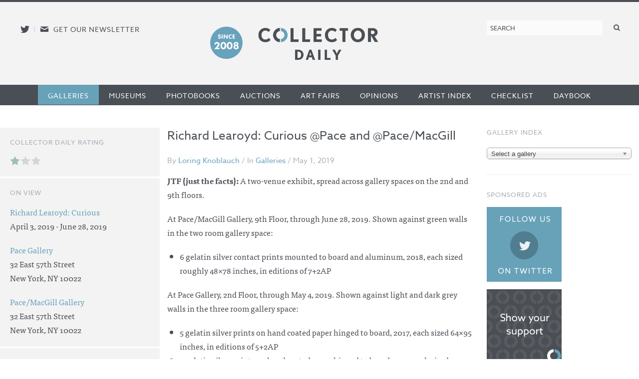

--- FILE ---
content_type: text/html; charset=UTF-8
request_url: https://collectordaily.com/richard-learoyd-curious-pace-and-pace-macgill/
body_size: 38349
content:
<!DOCTYPE html>
<!--kinsta-->
<!--[if lte IE 9]><html class="ie" lang="en" ><![endif]-->
<!--[if gt IE 8]><!--><html class="x" lang="en" ><!--<![endif]-->
<head>
	<meta charset="utf-8" />
<script type="text/javascript">
/* <![CDATA[ */
var gform;gform||(document.addEventListener("gform_main_scripts_loaded",function(){gform.scriptsLoaded=!0}),document.addEventListener("gform/theme/scripts_loaded",function(){gform.themeScriptsLoaded=!0}),window.addEventListener("DOMContentLoaded",function(){gform.domLoaded=!0}),gform={domLoaded:!1,scriptsLoaded:!1,themeScriptsLoaded:!1,isFormEditor:()=>"function"==typeof InitializeEditor,callIfLoaded:function(o){return!(!gform.domLoaded||!gform.scriptsLoaded||!gform.themeScriptsLoaded&&!gform.isFormEditor()||(gform.isFormEditor()&&console.warn("The use of gform.initializeOnLoaded() is deprecated in the form editor context and will be removed in Gravity Forms 3.1."),o(),0))},initializeOnLoaded:function(o){gform.callIfLoaded(o)||(document.addEventListener("gform_main_scripts_loaded",()=>{gform.scriptsLoaded=!0,gform.callIfLoaded(o)}),document.addEventListener("gform/theme/scripts_loaded",()=>{gform.themeScriptsLoaded=!0,gform.callIfLoaded(o)}),window.addEventListener("DOMContentLoaded",()=>{gform.domLoaded=!0,gform.callIfLoaded(o)}))},hooks:{action:{},filter:{}},addAction:function(o,r,e,t){gform.addHook("action",o,r,e,t)},addFilter:function(o,r,e,t){gform.addHook("filter",o,r,e,t)},doAction:function(o){gform.doHook("action",o,arguments)},applyFilters:function(o){return gform.doHook("filter",o,arguments)},removeAction:function(o,r){gform.removeHook("action",o,r)},removeFilter:function(o,r,e){gform.removeHook("filter",o,r,e)},addHook:function(o,r,e,t,n){null==gform.hooks[o][r]&&(gform.hooks[o][r]=[]);var d=gform.hooks[o][r];null==n&&(n=r+"_"+d.length),gform.hooks[o][r].push({tag:n,callable:e,priority:t=null==t?10:t})},doHook:function(r,o,e){var t;if(e=Array.prototype.slice.call(e,1),null!=gform.hooks[r][o]&&((o=gform.hooks[r][o]).sort(function(o,r){return o.priority-r.priority}),o.forEach(function(o){"function"!=typeof(t=o.callable)&&(t=window[t]),"action"==r?t.apply(null,e):e[0]=t.apply(null,e)})),"filter"==r)return e[0]},removeHook:function(o,r,t,n){var e;null!=gform.hooks[o][r]&&(e=(e=gform.hooks[o][r]).filter(function(o,r,e){return!!(null!=n&&n!=o.tag||null!=t&&t!=o.priority)}),gform.hooks[o][r]=e)}});
/* ]]> */
</script>

	<meta name="viewport" content="width=device-width, initial-scale=1.0" />
	<link rel="shortcut icon" href="https://collectordaily.com/wp-content/themes/collector-daily/img/favicon.png">
	<script type="text/javascript" src="//use.typekit.net/ala8fdq.js"></script>
	<script type="text/javascript">try{Typekit.load();}catch(e){}</script>
	<link rel="stylesheet" href="https://collectordaily.com/wp-content/themes/collector-daily/stylesheets/app.css?v=1.6.0"/>
	<link rel="apple-touch-icon-precomposed" href="https://collectordaily.com/wp-content/themes/collector-daily/img/icon.png"/>
	<link rel="shortcut icon" href="https://collectordaily.com/wp-content/themes/collector-daily/img/favicon.ico"/>
	<!--[if lt IE 9]><script src="https://collectordaily.com/wp-content/themes/collector-daily/js/ie.min.js" type="text/javascript"></script><![endif]-->
		<title>Richard Learoyd: Curious @Pace and @Pace/MacGill | Collector Daily</title>

<!-- The SEO Framework by Sybre Waaijer -->
<link rel="canonical" href="https://collectordaily.com/richard-learoyd-curious-pace-and-pace-macgill/" />
<meta property="og:type" content="article" />
<meta property="og:locale" content="en_US" />
<meta property="og:site_name" content="Collector Daily" />
<meta property="og:title" content="Richard Learoyd: Curious @Pace and @Pace/MacGill | Collector Daily" />
<meta property="og:url" content="https://collectordaily.com/richard-learoyd-curious-pace-and-pace-macgill/" />
<meta property="og:image" content="https://collectordaily.com/wp-content/uploads/2019/04/DSC02193.jpg" />
<meta property="og:image:width" content="2500" />
<meta property="og:image:height" content="1667" />
<meta property="article:published_time" content="2019-05-01T12:23:03+00:00" />
<meta property="article:modified_time" content="2019-05-01T15:32:24+00:00" />
<meta name="twitter:card" content="summary_large_image" />
<meta name="twitter:title" content="Richard Learoyd: Curious @Pace and @Pace/MacGill | Collector Daily" />
<meta name="twitter:image" content="https://collectordaily.com/wp-content/uploads/2019/04/DSC02193.jpg" />
<script type="application/ld+json">{"@context":"https://schema.org","@graph":[{"@type":"WebSite","@id":"https://collectordaily.com/#/schema/WebSite","url":"https://collectordaily.com/","name":"Collector Daily","inLanguage":"en-US","publisher":{"@type":"Organization","@id":"https://collectordaily.com/#/schema/Organization","name":"Collector Daily","url":"https://collectordaily.com/"}},{"@type":"WebPage","@id":"https://collectordaily.com/richard-learoyd-curious-pace-and-pace-macgill/","url":"https://collectordaily.com/richard-learoyd-curious-pace-and-pace-macgill/","name":"Richard Learoyd: Curious @Pace and @Pace/MacGill | Collector Daily","inLanguage":"en-US","isPartOf":{"@id":"https://collectordaily.com/#/schema/WebSite"},"potentialAction":{"@type":"ReadAction","target":"https://collectordaily.com/richard-learoyd-curious-pace-and-pace-macgill/"},"datePublished":"2019-05-01T12:23:03+00:00","dateModified":"2019-05-01T15:32:24+00:00","author":{"@type":"Person","@id":"https://collectordaily.com/#/schema/Person/9f202f7114d37e12d5b6d7dd4b99228f","name":"Loring Knoblauch","description":"Loring Knoblauch is the Founder and Publisher of Collector Daily. He has been an active fine art photography collector for more than 20 years. Beyond his photography activities, Knoblauch has had a successful career as both a technology start-up..."}}]}</script>
<!-- / The SEO Framework by Sybre Waaijer | 4.78ms meta | 0.05ms boot -->

<link rel="alternate" type="application/rss+xml" title="Collector Daily &raquo; Richard Learoyd: Curious @Pace and @Pace/MacGill Comments Feed" href="https://collectordaily.com/richard-learoyd-curious-pace-and-pace-macgill/feed/" />
<link rel="alternate" title="oEmbed (JSON)" type="application/json+oembed" href="https://collectordaily.com/wp-json/oembed/1.0/embed?url=https%3A%2F%2Fcollectordaily.com%2Frichard-learoyd-curious-pace-and-pace-macgill%2F" />
<link rel="alternate" title="oEmbed (XML)" type="text/xml+oembed" href="https://collectordaily.com/wp-json/oembed/1.0/embed?url=https%3A%2F%2Fcollectordaily.com%2Frichard-learoyd-curious-pace-and-pace-macgill%2F&#038;format=xml" />
<style id='wp-img-auto-sizes-contain-inline-css' type='text/css'>
img:is([sizes=auto i],[sizes^="auto," i]){contain-intrinsic-size:3000px 1500px}
/*# sourceURL=wp-img-auto-sizes-contain-inline-css */
</style>
<link rel='stylesheet' id='validate-engine-css-css' href='https://collectordaily.com/wp-content/plugins/wysija-newsletters/css/validationEngine.jquery.css?ver=2.22' type='text/css' media='all' />
<link rel='stylesheet' id='sgr-css' href='https://collectordaily.com/wp-content/plugins/simple-google-recaptcha/sgr.css?ver=1666808176' type='text/css' media='all' />
<style id='classic-theme-styles-inline-css' type='text/css'>
/*! This file is auto-generated */
.wp-block-button__link{color:#fff;background-color:#32373c;border-radius:9999px;box-shadow:none;text-decoration:none;padding:calc(.667em + 2px) calc(1.333em + 2px);font-size:1.125em}.wp-block-file__button{background:#32373c;color:#fff;text-decoration:none}
/*# sourceURL=/wp-includes/css/classic-themes.min.css */
</style>
<link rel='stylesheet' id='chosen_js-css' href='https://collectordaily.com/wp-content/plugins/collector-daily/lib/chosen.min.css?ver=6.9' type='text/css' media='all' />
<script type="text/javascript" id="sgr-js-extra">
/* <![CDATA[ */
var sgr = {"sgr_site_key":"6LfZPLYiAAAAAO09NhJgRUW80uVy-Fd-fpk4iFD-"};
//# sourceURL=sgr-js-extra
/* ]]> */
</script>
<script type="text/javascript" src="https://collectordaily.com/wp-content/plugins/simple-google-recaptcha/sgr.js?ver=1666808176" id="sgr-js"></script>
<script type="text/javascript" src="https://collectordaily.com/wp-includes/js/jquery/jquery.min.js?ver=3.7.1" id="jquery-core-js"></script>
<script type="text/javascript" src="https://collectordaily.com/wp-includes/js/jquery/jquery-migrate.min.js?ver=3.4.1" id="jquery-migrate-js"></script>
<script type="text/javascript" src="https://collectordaily.com/wp-content/plugins/collector-daily/lib/chosen.jquery.min.js?ver=6.9" id="chosen_js-js"></script>
<link rel="https://api.w.org/" href="https://collectordaily.com/wp-json/" /><link rel="alternate" title="JSON" type="application/json" href="https://collectordaily.com/wp-json/wp/v2/posts/64727" /><link rel="EditURI" type="application/rsd+xml" title="RSD" href="https://collectordaily.com/xmlrpc.php?rsd" />
    <script>
      (function (i, s, o, g, r, a, m) {
        i['GoogleAnalyticsObject'] = r;
        i[r] = i[r] || function () {
          (i[r].q = i[r].q || []).push(arguments)
        },
        i[r].l = 1 * new Date();
        a = s.createElement(o),
        m = s.getElementsByTagName(o)[0];
        a.async = 1;
        a.src = g;
        m.parentNode.insertBefore(a, m)
      })(window, document, 'script', '//www.google-analytics.com/analytics.js', 'ga');
      ga('create', 'UA-43920030-1', 'auto');
      ga('set', 'anonymizeIp', true);
      ga('send', 'pageview');
    </script>
    <!-- Global site tag (gtag.js) - Google Analytics -->
    <script async src="https://www.googletagmanager.com/gtag/js?id=G-CGKB6549YT"></script>
    <script>
      window.dataLayer = window.dataLayer || [];
      function gtag(){dataLayer.push(arguments);}
      gtag('js', new Date());

      gtag('config', 'G-CGKB6549YT');
    </script>
  		<style type="text/css" id="wp-custom-css">
			.logo-container{
	display: flex;
	justify-content: center;
	margin-right:100px;
}

.site-logo{
	background-image: url("https://collectordaily.com/wp-content/uploads/2022/12/CD_logo_since_2008.png");
	background-size: contain!important;
	background-repeat: no-repeat!important;
	width: 340px;
	height: 72px;
	margin-top:10px
}

@media only screen and (max-width: 500px){
	.logo-container{
		margin-right: 0px;
	}
	.site-logo{
		margin-top: 15px
	}
}


@media only screen and (min-width: 48em){
	#gform_wrapper_3 li.gfield:not(#field_3_10):not(#field_3_7) label {
    float: none;
    width: 25%;
}
}

@media only screen and (min-width: 48em){
	#gform_wrapper_3 li.gfield:not(#field_3_10):not(#field_3_7) input {
    float: left;
    width: 100%;
}
}		</style>
		  
<style id='global-styles-inline-css' type='text/css'>
:root{--wp--preset--aspect-ratio--square: 1;--wp--preset--aspect-ratio--4-3: 4/3;--wp--preset--aspect-ratio--3-4: 3/4;--wp--preset--aspect-ratio--3-2: 3/2;--wp--preset--aspect-ratio--2-3: 2/3;--wp--preset--aspect-ratio--16-9: 16/9;--wp--preset--aspect-ratio--9-16: 9/16;--wp--preset--color--black: #000000;--wp--preset--color--cyan-bluish-gray: #abb8c3;--wp--preset--color--white: #ffffff;--wp--preset--color--pale-pink: #f78da7;--wp--preset--color--vivid-red: #cf2e2e;--wp--preset--color--luminous-vivid-orange: #ff6900;--wp--preset--color--luminous-vivid-amber: #fcb900;--wp--preset--color--light-green-cyan: #7bdcb5;--wp--preset--color--vivid-green-cyan: #00d084;--wp--preset--color--pale-cyan-blue: #8ed1fc;--wp--preset--color--vivid-cyan-blue: #0693e3;--wp--preset--color--vivid-purple: #9b51e0;--wp--preset--gradient--vivid-cyan-blue-to-vivid-purple: linear-gradient(135deg,rgb(6,147,227) 0%,rgb(155,81,224) 100%);--wp--preset--gradient--light-green-cyan-to-vivid-green-cyan: linear-gradient(135deg,rgb(122,220,180) 0%,rgb(0,208,130) 100%);--wp--preset--gradient--luminous-vivid-amber-to-luminous-vivid-orange: linear-gradient(135deg,rgb(252,185,0) 0%,rgb(255,105,0) 100%);--wp--preset--gradient--luminous-vivid-orange-to-vivid-red: linear-gradient(135deg,rgb(255,105,0) 0%,rgb(207,46,46) 100%);--wp--preset--gradient--very-light-gray-to-cyan-bluish-gray: linear-gradient(135deg,rgb(238,238,238) 0%,rgb(169,184,195) 100%);--wp--preset--gradient--cool-to-warm-spectrum: linear-gradient(135deg,rgb(74,234,220) 0%,rgb(151,120,209) 20%,rgb(207,42,186) 40%,rgb(238,44,130) 60%,rgb(251,105,98) 80%,rgb(254,248,76) 100%);--wp--preset--gradient--blush-light-purple: linear-gradient(135deg,rgb(255,206,236) 0%,rgb(152,150,240) 100%);--wp--preset--gradient--blush-bordeaux: linear-gradient(135deg,rgb(254,205,165) 0%,rgb(254,45,45) 50%,rgb(107,0,62) 100%);--wp--preset--gradient--luminous-dusk: linear-gradient(135deg,rgb(255,203,112) 0%,rgb(199,81,192) 50%,rgb(65,88,208) 100%);--wp--preset--gradient--pale-ocean: linear-gradient(135deg,rgb(255,245,203) 0%,rgb(182,227,212) 50%,rgb(51,167,181) 100%);--wp--preset--gradient--electric-grass: linear-gradient(135deg,rgb(202,248,128) 0%,rgb(113,206,126) 100%);--wp--preset--gradient--midnight: linear-gradient(135deg,rgb(2,3,129) 0%,rgb(40,116,252) 100%);--wp--preset--font-size--small: 13px;--wp--preset--font-size--medium: 20px;--wp--preset--font-size--large: 36px;--wp--preset--font-size--x-large: 42px;--wp--preset--spacing--20: 0.44rem;--wp--preset--spacing--30: 0.67rem;--wp--preset--spacing--40: 1rem;--wp--preset--spacing--50: 1.5rem;--wp--preset--spacing--60: 2.25rem;--wp--preset--spacing--70: 3.38rem;--wp--preset--spacing--80: 5.06rem;--wp--preset--shadow--natural: 6px 6px 9px rgba(0, 0, 0, 0.2);--wp--preset--shadow--deep: 12px 12px 50px rgba(0, 0, 0, 0.4);--wp--preset--shadow--sharp: 6px 6px 0px rgba(0, 0, 0, 0.2);--wp--preset--shadow--outlined: 6px 6px 0px -3px rgb(255, 255, 255), 6px 6px rgb(0, 0, 0);--wp--preset--shadow--crisp: 6px 6px 0px rgb(0, 0, 0);}:where(.is-layout-flex){gap: 0.5em;}:where(.is-layout-grid){gap: 0.5em;}body .is-layout-flex{display: flex;}.is-layout-flex{flex-wrap: wrap;align-items: center;}.is-layout-flex > :is(*, div){margin: 0;}body .is-layout-grid{display: grid;}.is-layout-grid > :is(*, div){margin: 0;}:where(.wp-block-columns.is-layout-flex){gap: 2em;}:where(.wp-block-columns.is-layout-grid){gap: 2em;}:where(.wp-block-post-template.is-layout-flex){gap: 1.25em;}:where(.wp-block-post-template.is-layout-grid){gap: 1.25em;}.has-black-color{color: var(--wp--preset--color--black) !important;}.has-cyan-bluish-gray-color{color: var(--wp--preset--color--cyan-bluish-gray) !important;}.has-white-color{color: var(--wp--preset--color--white) !important;}.has-pale-pink-color{color: var(--wp--preset--color--pale-pink) !important;}.has-vivid-red-color{color: var(--wp--preset--color--vivid-red) !important;}.has-luminous-vivid-orange-color{color: var(--wp--preset--color--luminous-vivid-orange) !important;}.has-luminous-vivid-amber-color{color: var(--wp--preset--color--luminous-vivid-amber) !important;}.has-light-green-cyan-color{color: var(--wp--preset--color--light-green-cyan) !important;}.has-vivid-green-cyan-color{color: var(--wp--preset--color--vivid-green-cyan) !important;}.has-pale-cyan-blue-color{color: var(--wp--preset--color--pale-cyan-blue) !important;}.has-vivid-cyan-blue-color{color: var(--wp--preset--color--vivid-cyan-blue) !important;}.has-vivid-purple-color{color: var(--wp--preset--color--vivid-purple) !important;}.has-black-background-color{background-color: var(--wp--preset--color--black) !important;}.has-cyan-bluish-gray-background-color{background-color: var(--wp--preset--color--cyan-bluish-gray) !important;}.has-white-background-color{background-color: var(--wp--preset--color--white) !important;}.has-pale-pink-background-color{background-color: var(--wp--preset--color--pale-pink) !important;}.has-vivid-red-background-color{background-color: var(--wp--preset--color--vivid-red) !important;}.has-luminous-vivid-orange-background-color{background-color: var(--wp--preset--color--luminous-vivid-orange) !important;}.has-luminous-vivid-amber-background-color{background-color: var(--wp--preset--color--luminous-vivid-amber) !important;}.has-light-green-cyan-background-color{background-color: var(--wp--preset--color--light-green-cyan) !important;}.has-vivid-green-cyan-background-color{background-color: var(--wp--preset--color--vivid-green-cyan) !important;}.has-pale-cyan-blue-background-color{background-color: var(--wp--preset--color--pale-cyan-blue) !important;}.has-vivid-cyan-blue-background-color{background-color: var(--wp--preset--color--vivid-cyan-blue) !important;}.has-vivid-purple-background-color{background-color: var(--wp--preset--color--vivid-purple) !important;}.has-black-border-color{border-color: var(--wp--preset--color--black) !important;}.has-cyan-bluish-gray-border-color{border-color: var(--wp--preset--color--cyan-bluish-gray) !important;}.has-white-border-color{border-color: var(--wp--preset--color--white) !important;}.has-pale-pink-border-color{border-color: var(--wp--preset--color--pale-pink) !important;}.has-vivid-red-border-color{border-color: var(--wp--preset--color--vivid-red) !important;}.has-luminous-vivid-orange-border-color{border-color: var(--wp--preset--color--luminous-vivid-orange) !important;}.has-luminous-vivid-amber-border-color{border-color: var(--wp--preset--color--luminous-vivid-amber) !important;}.has-light-green-cyan-border-color{border-color: var(--wp--preset--color--light-green-cyan) !important;}.has-vivid-green-cyan-border-color{border-color: var(--wp--preset--color--vivid-green-cyan) !important;}.has-pale-cyan-blue-border-color{border-color: var(--wp--preset--color--pale-cyan-blue) !important;}.has-vivid-cyan-blue-border-color{border-color: var(--wp--preset--color--vivid-cyan-blue) !important;}.has-vivid-purple-border-color{border-color: var(--wp--preset--color--vivid-purple) !important;}.has-vivid-cyan-blue-to-vivid-purple-gradient-background{background: var(--wp--preset--gradient--vivid-cyan-blue-to-vivid-purple) !important;}.has-light-green-cyan-to-vivid-green-cyan-gradient-background{background: var(--wp--preset--gradient--light-green-cyan-to-vivid-green-cyan) !important;}.has-luminous-vivid-amber-to-luminous-vivid-orange-gradient-background{background: var(--wp--preset--gradient--luminous-vivid-amber-to-luminous-vivid-orange) !important;}.has-luminous-vivid-orange-to-vivid-red-gradient-background{background: var(--wp--preset--gradient--luminous-vivid-orange-to-vivid-red) !important;}.has-very-light-gray-to-cyan-bluish-gray-gradient-background{background: var(--wp--preset--gradient--very-light-gray-to-cyan-bluish-gray) !important;}.has-cool-to-warm-spectrum-gradient-background{background: var(--wp--preset--gradient--cool-to-warm-spectrum) !important;}.has-blush-light-purple-gradient-background{background: var(--wp--preset--gradient--blush-light-purple) !important;}.has-blush-bordeaux-gradient-background{background: var(--wp--preset--gradient--blush-bordeaux) !important;}.has-luminous-dusk-gradient-background{background: var(--wp--preset--gradient--luminous-dusk) !important;}.has-pale-ocean-gradient-background{background: var(--wp--preset--gradient--pale-ocean) !important;}.has-electric-grass-gradient-background{background: var(--wp--preset--gradient--electric-grass) !important;}.has-midnight-gradient-background{background: var(--wp--preset--gradient--midnight) !important;}.has-small-font-size{font-size: var(--wp--preset--font-size--small) !important;}.has-medium-font-size{font-size: var(--wp--preset--font-size--medium) !important;}.has-large-font-size{font-size: var(--wp--preset--font-size--large) !important;}.has-x-large-font-size{font-size: var(--wp--preset--font-size--x-large) !important;}
/*# sourceURL=global-styles-inline-css */
</style>
<link rel='stylesheet' id='mailpoet_public-css' href='https://collectordaily.com/wp-content/plugins/mailpoet/assets/dist/css/mailpoet-public.b1f0906e.css?ver=6.9' type='text/css' media='all' />
</head>

<body class="wp-singular post-template-default single single-post postid-64727 single-format-standard wp-theme-collector-daily post-richard-learoyd-curious-pace-and-pace-macgill post-category-galleries not-logged-in">
<div id="page" class="site-container">
	<header id="masthead" class="site-header" role="banner">
		<div class="site-header-inner">
			<div class="social">
				<a href="http://twitter.com/collectordaily" target="_blank" class="icon-alone twitter"><span aria-hidden="true" data-icon="&#xe000;"></span><span class="screen-reader-text">Follow us on Twitter</span></a><span class="meta-sep">|</span><a href="#newsletter-sub" class="icon-alone email emailsub"><span aria-hidden="true" data-icon="&#xe005;"></span><span class="screen-reader-text">E-newsletter icon</span> <span class="medium-up news-pro">Get our newsletter</span></a> <!--#newsletter-sub.  email emailsub-->
			</div>
			<div class="logo"><a class="logo-container" href="https://collectordaily.com/" rel="home"><?//php bloginfo( 'name' ); ?><h1 class="site-logo"> <!--img style="margin-left: auto; margin-right:auto;" src="https://collectordaily.com/wp-content/uploads/2022/12/CD_logo_since_2008_new.png" width="400px" height="72px"--> </h1></a>
			</div>
			
			<form role="search" method="get" class="search-form" action="https://collectordaily.com/">
	<label>
		<span class="screen-reader-text">Search for:</span>
		<input type="search" class="search-field" placeholder="Search" value="" name="s" title="Search for:" />
	</label>
	<button type="submit" class="search-submit" value="Search"><span class="icon-alone"><span aria-hidden="true" data-icon="&#xe001;"></span><span class="screen-reader-text">Search</span></span></button>
</form>
		</div><!--.site-header-inner-->
	</header><!-- #masthead .site-header -->
	<nav role="navigation" class="site-navigation main-navigation">
		<h1 class="icon-alone menu-icon assistive-text menu-toggle">
			  <span aria-hidden="true" data-icon="&#xe002;"></span>
			  <span class="screen-reader-text">Menu</span></h1>
		<!--<h1 class="menu-toggle icon-untitled">Menu</h1>-->
			  
		<div class="assistive-text skip-link"><a href="#content" title="Skip to content">Skip to content</a></div>
		<div class="menu-primary-container"><ul id="menu-primary" class="menu"><li id="menu-item-19353" class="menu-item menu-item-type-taxonomy menu-item-object-category current-post-ancestor current-menu-parent current-post-parent first menu-item-19353"><a href="https://collectordaily.com/category/galleries/">Galleries</a></li><li id="menu-item-19354" class="menu-item menu-item-type-taxonomy menu-item-object-category menu-item-19354"><a href="https://collectordaily.com/category/museums/">Museums</a></li><li id="menu-item-19356" class="menu-item menu-item-type-taxonomy menu-item-object-category menu-item-19356"><a href="https://collectordaily.com/category/photobooks/">Photobooks</a></li><li id="menu-item-19351" class="menu-item menu-item-type-taxonomy menu-item-object-category menu-item-19351"><a href="https://collectordaily.com/category/auctions/">Auctions</a></li><li id="menu-item-19350" class="menu-item menu-item-type-taxonomy menu-item-object-category menu-item-19350"><a href="https://collectordaily.com/category/art-fairs/">Art Fairs</a></li><li id="menu-item-19355" class="menu-item menu-item-type-taxonomy menu-item-object-category menu-item-19355"><a href="https://collectordaily.com/category/opinions/">Opinions</a></li><li id="menu-item-20530" class="menu-item menu-item-type-post_type menu-item-object-page menu-item-20530"><a href="https://collectordaily.com/artist-index/">Artist Index</a></li><li id="menu-item-20529" class="menu-item menu-item-type-post_type menu-item-object-page menu-item-20529"><a href="https://collectordaily.com/checklist/">Checklist</a></li><li id="menu-item-19352" class="menu-item menu-item-type-taxonomy menu-item-object-category last menu-item-19352"><a href="https://collectordaily.com/category/daybook/">Daybook</a></li></ul></div>			
	</nav>
	<div id="main" class="content-container">

		<section id="primary" class="site-content">

			
				<article id="post-64727" class="post-64727 post type-post status-publish format-standard has-post-thumbnail hentry category-galleries artists-richard-learoyd galleries-pace-gallery-32-east-57th-street galleries-pacemacgill-gallery-32-east-57th-street locations-midtown">
	<header class="entry-header">
		<h1 class="entry-title">Richard Learoyd: Curious @Pace and @Pace/MacGill</h1>

		<p class="entry-meta">By <a href="https://collectordaily.com/author/loring-knoblauch/" title="Posts by Loring Knoblauch" class="author url fn" rel="author">Loring Knoblauch</a> / In <a href="https://collectordaily.com/category/galleries/" rel="category tag">Galleries</a> / May 1, 2019</p>
	</header><!-- .entry-header -->

	<div class="entry-content">
					<div class="content-block">
	<p><strong>JTF (just the facts):</strong> A two-venue exhibit, spread across gallery spaces on the 2nd and 9th floors.</p>
<p>At Pace/MacGill Gallery, 9th Floor, through June 28, 2019. Shown against green walls in the two room gallery space:</p>
<ul>
<li>6 gelatin silver contact prints mounted to board and aluminum, 2018, each sized roughly 48&#215;78 inches, in editions of 7+2AP</li>
</ul>
<p>At Pace Gallery, 2nd Floor, through May 4, 2019. Shown against light and dark grey walls in the three room gallery space:</p>
<ul>
<li>5 gelatin silver prints on hand coated paper hinged to board, 2017, each sized 64&#215;95 inches, in editions of 5+2AP</li>
<li>7 gelatin silver prints on hand coated paper hinged to board, 2017, each sized roughly 89&#215;68 inches, in editions of 5+2AP</li>
<li>7 camera obscura Ilfochrome photographs mounted to aluminum, 2018, 2019, sized between roughly 18&#215;21 and 44&#215;38 (or reverse), unique</li>
</ul>
<p>(Installation shots for both venues below.)</p>
</div>			<div class="content-block images"><ul class="image_block"><li><a class="img" href="https://collectordaily.com/wp-content/uploads/2019/04/DSC02191-1024x683.jpg"><img src="https://collectordaily.com/wp-content/uploads/2019/04/DSC02191-1024x683-450x325.jpg"/></a></li><li><a class="img" href="https://collectordaily.com/wp-content/uploads/2019/04/DSC02185-1024x683.jpg"><img src="https://collectordaily.com/wp-content/uploads/2019/04/DSC02185-1024x683-450x325.jpg"/></a></li><li><a class="img" href="https://collectordaily.com/wp-content/uploads/2019/04/DSC02186-1024x683.jpg"><img src="https://collectordaily.com/wp-content/uploads/2019/04/DSC02186-1024x683-450x325.jpg"/></a></li><li><a class="img" href="https://collectordaily.com/wp-content/uploads/2019/04/DSC02187-1024x683.jpg"><img src="https://collectordaily.com/wp-content/uploads/2019/04/DSC02187-1024x683-450x325.jpg"/></a></li><li><a class="img" href="https://collectordaily.com/wp-content/uploads/2019/04/DSC02188-1024x683.jpg"><img src="https://collectordaily.com/wp-content/uploads/2019/04/DSC02188-1024x683-450x325.jpg"/></a></li><li><a class="img" href="https://collectordaily.com/wp-content/uploads/2019/04/DSC02189-1024x683.jpg"><img src="https://collectordaily.com/wp-content/uploads/2019/04/DSC02189-1024x683-450x325.jpg"/></a></li><li><a class="img" href="https://collectordaily.com/wp-content/uploads/2019/04/DSC02190-1024x683.jpg"><img src="https://collectordaily.com/wp-content/uploads/2019/04/DSC02190-1024x683-450x325.jpg"/></a></li><li><a class="img" href="https://collectordaily.com/wp-content/uploads/2019/04/DSC02202-1024x683.jpg"><img src="https://collectordaily.com/wp-content/uploads/2019/04/DSC02202-1024x683-450x325.jpg"/></a></li><li><a class="img" href="https://collectordaily.com/wp-content/uploads/2019/04/DSC02192-1024x683.jpg"><img src="https://collectordaily.com/wp-content/uploads/2019/04/DSC02192-1024x683-450x325.jpg"/></a></li><li><a class="img" href="https://collectordaily.com/wp-content/uploads/2019/04/DSC02193-1024x683.jpg"><img src="https://collectordaily.com/wp-content/uploads/2019/04/DSC02193-1024x683-450x325.jpg"/></a></li><li><a class="img" href="https://collectordaily.com/wp-content/uploads/2019/04/DSC02194-1024x683.jpg"><img src="https://collectordaily.com/wp-content/uploads/2019/04/DSC02194-1024x683-450x325.jpg"/></a></li><li><a class="img" href="https://collectordaily.com/wp-content/uploads/2019/04/DSC02195-1024x683.jpg"><img src="https://collectordaily.com/wp-content/uploads/2019/04/DSC02195-1024x683-450x325.jpg"/></a></li><li><a class="img" href="https://collectordaily.com/wp-content/uploads/2019/04/DSC02196-1024x683.jpg"><img src="https://collectordaily.com/wp-content/uploads/2019/04/DSC02196-1024x683-450x325.jpg"/></a></li><li><a class="img" href="https://collectordaily.com/wp-content/uploads/2019/04/DSC02197-1024x683.jpg"><img src="https://collectordaily.com/wp-content/uploads/2019/04/DSC02197-1024x683-450x325.jpg"/></a></li><li><a class="img" href="https://collectordaily.com/wp-content/uploads/2019/04/DSC02199-1024x683.jpg"><img src="https://collectordaily.com/wp-content/uploads/2019/04/DSC02199-1024x683-450x325.jpg"/></a></li><li><a class="img" href="https://collectordaily.com/wp-content/uploads/2019/04/DSC02200-1024x683.jpg"><img src="https://collectordaily.com/wp-content/uploads/2019/04/DSC02200-1024x683-450x325.jpg"/></a></li><li><a class="img" href="https://collectordaily.com/wp-content/uploads/2019/04/DSC02201-1024x683.jpg"><img src="https://collectordaily.com/wp-content/uploads/2019/04/DSC02201-1024x683-450x325.jpg"/></a></li></ul></div><div class="content-block">
	<p><strong>Comments/Context:</strong> Monumental scale has traditionally been a stubbornly difficult challenge for photography. While making a room sized painting was largely a function of stitching together strips of canvas and building a large enough stretcher infrastructure, making photographs that cover a similarly sized wall has proven to be a much tougher technical nut to crack, the work of Gursky and Struth notwithstanding.</p>
<p>In essence, making a very large analog photograph comes down to three basic constraints &#8211; the size of the negative (and therefore the camera that makes that negative), the size of the enlarger, and the size of the paper; to craft a very large digital photograph, the resolution of the image and the width of the printer (the paper length can be extremely long on a roll) are the key limiting factors. In both cases, many extremely large photographs suffer from over enlargement issues (grain or breakdown toward pixels or noise), and invisibly seaming together two or more paper sheets into one contiguous work requires a level of exacting precision that very few artists can reliably execute.</p>
<p>Given Richard Learoyd&#8217;s history with custom-built cameras and his patience in exploring how long exposures can enhance sharpness, it isn&#8217;t entirely surprising that he would take up the challenge of monumental (analog) scale. In his newest show, spread across two gallery venues, he employs two separate technical approaches to achieve his results, each offering its own advantages.</p>
<p>In the Pace space, Learoyd has gotten around the usual paper size limits by opting for hand-coated watercolor paper instead of commercially-produced photographic paper. But to take advantage of the increased size of the paper, he had to build a custom enlarger big enough to handle his 20&#215;24 inch negatives. Given these workflow enhancements, he has likely made the largest gelatin silver prints ever produced.</p>
<p>The more important artistic question is what Learoyd has chosen to do with this newfound scale. In this case, he has opted to stay inside the controlled confines of the studio (where nearly all of his previous work has taken place), but to tackle subjects that are much physically larger than his usual portraits and still lifes. A set of seven images captures an elegant white horse rearing up on its hind legs, and while not fully life sized, they are impressively imposing when seen as a room-filling installation. While we might be tempted to immediately see these pictures as a contemporary rework of Eadweard Muybridge&#8217;s classic <em>Animal Locomotion</em> sequences, they aren&#8217;t actually a time series. They seem instead to be a selection of very similar moments, each variant frame a separate instance of the horse rising up. The powerful pose that the horse makes is itself its own art historical motif &#8211; Jacques-Louis David&#8217;s portrait of <em>Napoleon Crossing the Alps</em> is essentially the same pose (except reversed to face the other direction) &#8211; so Learoyd is overtly connecting back to an established tradition of equine symbolism with this setup. His photographs consciously rethink that stylized device, adding an element of vital, almost awkward reality. In the shadowy light of the studio, the whole repeated scene feels slightly forced and mannered, in a way that provides contrasts to our American myths of frontier cowboys and wild horses.</p>
<p>Learoyd has also used this same large scale system to make photographs of crashed cars. Here he has followed a progression of sorts, starting with fully smashed vehicles, moving to those that have crashed and burned, and then eventually pointing his camera at those that have crashed, burned, and rolled, their central frames bent into fragile U-shaped curves. Even though these metal carcasses are huge, Learoyd&#8217;s car crash images are still essentially still lifes, just in a much more massive (but not life sized) way. While Arnold Odermatt and Nicolai Howalt have both made memorable smashed car pictures, Learoyd&#8217;s photographs shine in their delivery of crisp tactile detail. Each subject is an aggregation of powerfully distressed surfaces &#8211; cracked windshields, twisted metal, bubbled paint, melted plastic, flattened tires, crumpled air bags, and crushed frames. The charred and rolled specimens are even more crackly, the soot stained metal and blackened crunchy residues giving them a dusty artifact look, adding a layer of stylistic similarity to Irving Penn&#8217;s cigarette butts.</p>
<p>Upstairs, Learoyd heads outside and takes a different approach to handling the scale problem. Using an 8-foot square portable camera obscura of his own design, he has made images in some of American landscape photography&#8217;s best known locations &#8211; Yosemite National Park and the coast at Big Sur (both in California). It takes a certain amount of confidence to deliberately follow in the artistic footsteps of Watkins, Muybridge, Ansel Adams, and other masters, especially when making pictures from very similar vantage points. Adams famously made what he called &#8220;mural sized&#8221; images of some of his best known vistas (including those from Yosemite), but these were carefully crafted enlargements; Learoyd has actually made huge 48&#215;77 inch negatives with his unique camera, and so his prints are immense contact prints &#8211; and as a result, their edge to edge crispness is nothing short of astonishing. Every rock fall, every swath of evergreen trees, every river bed, and really every detail in these landscapes is clear and sharp; only the momentary movement of the waves in the Big Sur images creates some softness. So even though we have all seen Half Dome and El Capitan before, Learoyd has made us see them again with new eyes. Clifford Ross took on a similar mountain landscape challenge with a high resolution digital composite approach several years ago with comparable results &#8211; the detail at all distances in both artist&#8217;s works is almost too much to take in, but there is also a kind of wonder that comes from being able to slowly discover so many nooks and crannies of interest. Learoyd&#8217;s compositions are more intellectually clinical and less majestically dramatic than those of his forefathers, his deliberate restraint (like that found in his studio still lifes) quieting the mood and allowing us to look even more closely.</p>
<p>It&#8217;s hard not to come away authentically impressed by the innovation Learoyd has displayed in these various projects, but my overall enthusiasm for the resulting images is somewhat more muted. Both the landscapes and the horse portraits are undeniably skilled, but once I got beyond their technical achievements, my interest in them waned. The car crash still lifes offer more durable avenues for exploratory thinking, the formal and textural aspects of the objects balanced by an unsettling visceral fascination with the intense violence that created them. That echo of destructive force gives those pictures their particular bite, while the others are more reliant on their massive physical presence to hold our attention.</p>
<p><strong>Collector&#8217;s POV:</strong> The individual works in these shows range in price from $40000 to $75000, based on size. Learoyd’s prints have very little secondary market history at this point, with only a handful of transactions in the past few years. Recent prices have ranged between roughly $30000 and $60000.</p>
</div>		
		
	</div><!-- .entry-content -->
			<div class="socials">
									<a data-ga_title="Richard Learoyd: Curious @Pace and @Pace/MacGill" class="icon-alone twitter twitterpop" href="http://twitter.com/share?text=Richard+Learoyd%3A+Curious+%40+Pace+and+%40+Pace%2FMacGill+from+@collectordaily&amp;url=https://collectordaily.com/richard-learoyd-curious-pace-and-pace-macgill/" target="_blank">
			<span aria-hidden="true" data-icon="&#xe000;"></span>
			<span class="screen-reader-text">Twitter</span></a><span class="meta-sep">|</span>
			<a data-ga_title="Richard Learoyd: Curious @Pace and @Pace/MacGill" class="icon-alone facebook facebookpop" href="http://www.facebook.com/sharer.php?u=https://collectordaily.com/richard-learoyd-curious-pace-and-pace-macgill/&amp;t=Richard+Learoyd%3A+Curious+%40+Pace+and+%40+Pace%2FMacGill" target="_blank">
			<span aria-hidden="true" data-icon="&#xe008;"></span>
			<span class="screen-reader-text">Facebook</span></a><span class="meta-sep">|</span>
			<a data-ga_title="Richard Learoyd: Curious @Pace and @Pace/MacGill" class="icon-alone email emailpop" href="#email-form">
			<span aria-hidden="true" data-icon="&#xe005;"></span></a>
		</div>

		<div id="email-form" class="white-popup mfp-hide"><h3>Send this article to a friend</h3>
                <div class='gf_browser_chrome gform_wrapper gform_legacy_markup_wrapper gform-theme--no-framework' data-form-theme='legacy' data-form-index='0' id='gform_wrapper_1' ><div id='gf_1' class='gform_anchor' tabindex='-1'></div><form method='post' enctype='multipart/form-data' target='gform_ajax_frame_1' id='gform_1'  action='/richard-learoyd-curious-pace-and-pace-macgill/#gf_1' data-formid='1' novalidate>
                        <div class='gform-body gform_body'><ul id='gform_fields_1' class='gform_fields top_label form_sublabel_below description_below validation_below'><li id="field_1_4" class="gfield gfield--type-text clearit gfield_contains_required field_sublabel_below gfield--no-description field_description_below field_validation_below gfield_visibility_visible"  ><label class='gfield_label gform-field-label' for='input_1_4'>Your name<span class="gfield_required"><span class="gfield_required gfield_required_asterisk">*</span></span></label><div class='ginput_container ginput_container_text'><input name='input_4' id='input_1_4' type='text' value='Your name' class='medium'     aria-required="true" aria-invalid="false"   /></div></li><li id="field_1_2" class="gfield gfield--type-email clearit gfield_contains_required field_sublabel_below gfield--no-description field_description_below field_validation_below gfield_visibility_visible"  ><label class='gfield_label gform-field-label' for='input_1_2'>Your email<span class="gfield_required"><span class="gfield_required gfield_required_asterisk">*</span></span></label><div class='ginput_container ginput_container_email'>
                            <input name='input_2' id='input_1_2' type='email' value='Your email' class='medium'    aria-required="true" aria-invalid="false"  />
                        </div></li><li id="field_1_5" class="gfield gfield--type-text clearit gfield_contains_required field_sublabel_below gfield--no-description field_description_below field_validation_below gfield_visibility_visible"  ><label class='gfield_label gform-field-label' for='input_1_5'>Your friend&#039;s name<span class="gfield_required"><span class="gfield_required gfield_required_asterisk">*</span></span></label><div class='ginput_container ginput_container_text'><input name='input_5' id='input_1_5' type='text' value='Your friend&#039;s name' class='medium'     aria-required="true" aria-invalid="false"   /></div></li><li id="field_1_1" class="gfield gfield--type-email clearit gfield_contains_required field_sublabel_below gfield--no-description field_description_below field_validation_below gfield_visibility_visible"  ><label class='gfield_label gform-field-label' for='input_1_1'>Your friend&#039;s email<span class="gfield_required"><span class="gfield_required gfield_required_asterisk">*</span></span></label><div class='ginput_container ginput_container_email'>
                            <input name='input_1' id='input_1_1' type='email' value='Your friend&#039;s email' class='medium'    aria-required="true" aria-invalid="false"  />
                        </div></li><li id="field_1_6" class="gfield gfield--type-captcha gfield--width-full field_sublabel_below gfield--no-description field_description_below field_validation_below gfield_visibility_visible"  ><label class='gfield_label gform-field-label' for='input_1_6'>CAPTCHA</label><div id='input_1_6' class='ginput_container ginput_recaptcha' data-sitekey='6Ld2TLYiAAAAAKuUYtS7dIXiY7lEq3TiqwGoJ4aO'  data-theme='light' data-tabindex='-1' data-size='invisible' data-badge='bottomright'></div></li></ul></div>
        <div class='gform-footer gform_footer top_label'> <input type='submit' id='gform_submit_button_1' class='gform_button button' onclick='gform.submission.handleButtonClick(this);' data-submission-type='submit' value='Send'  /> <input type='hidden' name='gform_ajax' value='form_id=1&amp;title=&amp;description=&amp;tabindex=0&amp;theme=legacy&amp;hash=8dbf0581da3566ae69accae592ced0c6' />
            <input type='hidden' class='gform_hidden' name='gform_submission_method' data-js='gform_submission_method_1' value='iframe' />
            <input type='hidden' class='gform_hidden' name='gform_theme' data-js='gform_theme_1' id='gform_theme_1' value='legacy' />
            <input type='hidden' class='gform_hidden' name='gform_style_settings' data-js='gform_style_settings_1' id='gform_style_settings_1' value='' />
            <input type='hidden' class='gform_hidden' name='is_submit_1' value='1' />
            <input type='hidden' class='gform_hidden' name='gform_submit' value='1' />
            
            <input type='hidden' class='gform_hidden' name='gform_unique_id' value='' />
            <input type='hidden' class='gform_hidden' name='state_1' value='WyJbXSIsIjc1OGIzM2U4NzU5ODY5MTE1ZWUwOTA1MmMzNzliN2ZiIl0=' />
            <input type='hidden' autocomplete='off' class='gform_hidden' name='gform_target_page_number_1' id='gform_target_page_number_1' value='0' />
            <input type='hidden' autocomplete='off' class='gform_hidden' name='gform_source_page_number_1' id='gform_source_page_number_1' value='1' />
            <input type='hidden' name='gform_field_values' value='' />
            
        </div>
                        <p style="display: none !important;" class="akismet-fields-container" data-prefix="ak_"><label>&#916;<textarea name="ak_hp_textarea" cols="45" rows="8" maxlength="100"></textarea></label><input type="hidden" id="ak_js_1" name="ak_js" value="192"/><script>document.getElementById( "ak_js_1" ).setAttribute( "value", ( new Date() ).getTime() );</script></p></form>
                        </div>
		                <iframe style='display:none;width:0px;height:0px;' src='about:blank' name='gform_ajax_frame_1' id='gform_ajax_frame_1' title='This iframe contains the logic required to handle Ajax powered Gravity Forms.'></iframe>
		                <script type="text/javascript">
/* <![CDATA[ */
 gform.initializeOnLoaded( function() {gformInitSpinner( 1, 'https://collectordaily.com/wp-content/plugins/gravityforms/images/spinner.svg', true );jQuery('#gform_ajax_frame_1').on('load',function(){var contents = jQuery(this).contents().find('*').html();var is_postback = contents.indexOf('GF_AJAX_POSTBACK') >= 0;if(!is_postback){return;}var form_content = jQuery(this).contents().find('#gform_wrapper_1');var is_confirmation = jQuery(this).contents().find('#gform_confirmation_wrapper_1').length > 0;var is_redirect = contents.indexOf('gformRedirect(){') >= 0;var is_form = form_content.length > 0 && ! is_redirect && ! is_confirmation;var mt = parseInt(jQuery('html').css('margin-top'), 10) + parseInt(jQuery('body').css('margin-top'), 10) + 100;if(is_form){jQuery('#gform_wrapper_1').html(form_content.html());if(form_content.hasClass('gform_validation_error')){jQuery('#gform_wrapper_1').addClass('gform_validation_error');} else {jQuery('#gform_wrapper_1').removeClass('gform_validation_error');}setTimeout( function() { /* delay the scroll by 50 milliseconds to fix a bug in chrome */ jQuery(document).scrollTop(jQuery('#gform_wrapper_1').offset().top - mt); }, 50 );if(window['gformInitDatepicker']) {gformInitDatepicker();}if(window['gformInitPriceFields']) {gformInitPriceFields();}var current_page = jQuery('#gform_source_page_number_1').val();gformInitSpinner( 1, 'https://collectordaily.com/wp-content/plugins/gravityforms/images/spinner.svg', true );jQuery(document).trigger('gform_page_loaded', [1, current_page]);window['gf_submitting_1'] = false;}else if(!is_redirect){var confirmation_content = jQuery(this).contents().find('.GF_AJAX_POSTBACK').html();if(!confirmation_content){confirmation_content = contents;}jQuery('#gform_wrapper_1').replaceWith(confirmation_content);jQuery(document).scrollTop(jQuery('#gf_1').offset().top - mt);jQuery(document).trigger('gform_confirmation_loaded', [1]);window['gf_submitting_1'] = false;wp.a11y.speak(jQuery('#gform_confirmation_message_1').text());}else{jQuery('#gform_1').append(contents);if(window['gformRedirect']) {gformRedirect();}}jQuery(document).trigger("gform_pre_post_render", [{ formId: "1", currentPage: "current_page", abort: function() { this.preventDefault(); } }]);        if (event && event.defaultPrevented) {                return;        }        const gformWrapperDiv = document.getElementById( "gform_wrapper_1" );        if ( gformWrapperDiv ) {            const visibilitySpan = document.createElement( "span" );            visibilitySpan.id = "gform_visibility_test_1";            gformWrapperDiv.insertAdjacentElement( "afterend", visibilitySpan );        }        const visibilityTestDiv = document.getElementById( "gform_visibility_test_1" );        let postRenderFired = false;        function triggerPostRender() {            if ( postRenderFired ) {                return;            }            postRenderFired = true;            gform.core.triggerPostRenderEvents( 1, current_page );            if ( visibilityTestDiv ) {                visibilityTestDiv.parentNode.removeChild( visibilityTestDiv );            }        }        function debounce( func, wait, immediate ) {            var timeout;            return function() {                var context = this, args = arguments;                var later = function() {                    timeout = null;                    if ( !immediate ) func.apply( context, args );                };                var callNow = immediate && !timeout;                clearTimeout( timeout );                timeout = setTimeout( later, wait );                if ( callNow ) func.apply( context, args );            };        }        const debouncedTriggerPostRender = debounce( function() {            triggerPostRender();        }, 200 );        if ( visibilityTestDiv && visibilityTestDiv.offsetParent === null ) {            const observer = new MutationObserver( ( mutations ) => {                mutations.forEach( ( mutation ) => {                    if ( mutation.type === 'attributes' && visibilityTestDiv.offsetParent !== null ) {                        debouncedTriggerPostRender();                        observer.disconnect();                    }                });            });            observer.observe( document.body, {                attributes: true,                childList: false,                subtree: true,                attributeFilter: [ 'style', 'class' ],            });        } else {            triggerPostRender();        }    } );} ); 
/* ]]> */
</script>
</div>

		<p class="tags">Read more about: <a href="https://collectordaily.com/artists/richard-learoyd/">Richard Learoyd, </a><a href="https://collectordaily.com/galleries/pace-gallery/">Pace Gallery, </a><a href="https://collectordaily.com/galleries/pace-macgill-gallery/">Pace/MacGill Gallery</a></p>	
</article><!-- #post-64727 -->

				
									
	
			<h3 id="comments-anchor" class="comments-title">Leave a comment<span class="icon-alone pointer"><span aria-hidden="true" data-icon="&#xe004;"></span></span></h3>
	

	<div id="comments" class="comments-area">
	
	
	
	
	
		<div id="respond" class="comment-respond">
		<h3 id="reply-title" class="comment-reply-title"></h3><form action="https://collectordaily.com/wp-comments-post.php" method="post" id="commentform" class="comment-form"><p class="comment-form-comment"><label for="comment">Comment <span class="required">*</span></label> <textarea id="comment" name="comment" cols="45" rows="8" maxlength="65525" required="required"></textarea></p><p class="notes">Your email address will not be published.</p><p class="comment-form-author"><label for="author">Name</label><input id="author" name="author" type="text" value="" size="30" aria-required='true' /></p>
<p class="comment-form-email"><label for="email">Email</label><input id="email" name="email" type="text" value="" size="30" aria-required='true' /></p>
<p class="comment-form-cookies-consent"><input id="wp-comment-cookies-consent" name="wp-comment-cookies-consent" type="checkbox" value="yes" /> <label for="wp-comment-cookies-consent">Save my name, email, and website in this browser for the next time I comment.</label></p>
<div class="sgr-main"></div><p class="form-submit"><input name="submit" type="submit" id="submit" class="submit" value="Submit" /> <input type='hidden' name='comment_post_ID' value='64727' id='comment_post_ID' />
<input type='hidden' name='comment_parent' id='comment_parent' value='0' />
</p><p style="display: none;"><input type="hidden" id="akismet_comment_nonce" name="akismet_comment_nonce" value="3250b71cbb" /></p><p style="display: none !important;" class="akismet-fields-container" data-prefix="ak_"><label>&#916;<textarea name="ak_hp_textarea" cols="45" rows="8" maxlength="100"></textarea></label><input type="hidden" id="ak_js_2" name="ak_js" value="60"/><script>document.getElementById( "ak_js_2" ).setAttribute( "value", ( new Date() ).getTime() );</script></p></form>	</div><!-- #respond -->
	
</div><!-- #comments .comments-area -->
				
			
		</section><!-- #primary .site-content -->

		<section id="tertiary" class="widget-area post-metadata" role="complementary">
							<div>
					<h2>Collector Daily Rating<h2>
					<span class="star-rating" title="One star"><span class="icon-alone star active"><span aria-hidden="true" data-icon="&#xe009;"></span><span class="screen-reader-text">One Star</span></span><span class="icon-alone star"><span aria-hidden="true" data-icon="&#xe009;"></span></span><span class="icon-alone star"><span aria-hidden="true" data-icon="&#xe009;"></span></span></span></p>
				</div>
			
			<div>
									<h2>On View</h2>
											<p><a target="_blank" href="https://www.pacemacgill.com/show_installation.php?item=185">Richard Learoyd: Curious</a>
																																														April 3, 2019 - June 28, 2019</p>
									
		
																																												<p><a target="_blank" href="http://www.pacegallery.com/">Pace Gallery</a>
							32 East 57th Street<br />
New York, NY 10022</p>
																																										<p><a target="_blank" href="http://www.pacemacgill.com/">Pace/MacGill Gallery</a>
							32 East 57th Street<br />
New York, NY 10022</p>
															<!-- //gallery_tax -->

								<!-- //museum_tax -->
			</div>
			
						<!-- //publisher_tax -->

			
			
																																																									
		
							<div>
					<h2>Other Links</h2>
					<ul>
											<li><a target="_blank" href="https://www.richardlearoyd.studio/">Richard Learoyd artist site</a></li>
											<li><a target="_blank" href="https://www.instagram.com/richardlearoyd/?hl=en">Richard Learoyd - Instagram page</a></li>
										</ul>
				</div>
			
		</section><!-- #tertiary .widget-area -->
<section id="secondary" class="widget-area" role="complementary">
					
		<div class="widget">
			<h2>Gallery Index</h2>
			<select class="taxonomy-list"><option>Select a gallery</option><option value='https://collectordaily.com/galleries/1-mira-madrid'>1 Mira Madrid</option><option value='https://collectordaily.com/galleries/125-newbury-gallery'>125 Newbury Gallery</option><option value='https://collectordaily.com/galleries/193-gallery'>193 Gallery</option><option value='https://collectordaily.com/galleries/the-19th-century-rare-book-and-photograph-shop'>The 19th Century Rare Book and Photograph Shop</option><option value='https://collectordaily.com/galleries/303-gallery'>303 Gallery</option><option value='https://collectordaily.com/galleries/3a-gallery'>3A Gallery</option><option value='https://collectordaily.com/galleries/55bellechasse'>55Bellechasse</option><option value='https://collectordaily.com/galleries/56-henry'>56 Henry</option><option value='https://collectordaily.com/galleries/601-artspace'>601Artspace</option><option value='https://collectordaily.com/galleries/a-gentil-carioca'>A Gentil Carioca</option><option value='https://collectordaily.com/galleries/acb'>ACB</option><option value='https://collectordaily.com/galleries/aando-fine-art'>AANDO FINE ART</option><option value='https://collectordaily.com/galleries/ab-anbar-gallery'>Ab-Anbar Gallery</option><option value='https://collectordaily.com/galleries/abakus-projects'>Abakus Projects</option><option value='https://collectordaily.com/galleries/miguel-abreu-gallery'>Miguel Abreu Gallery</option><option value='https://collectordaily.com/galleries/ansel-adams-gallery'>Ansel Adams Gallery</option><option value='https://collectordaily.com/galleries/adamson-gallery'>Adamson Gallery</option><option value='https://collectordaily.com/galleries/addis-fine-art'>Addis Fine Art</option><option value='https://collectordaily.com/galleries/galeria-luis-adelantado'>Galería Luis Adelantado</option><option value='https://collectordaily.com/galleries/admira-photography'>Admira Photography</option><option value='https://collectordaily.com/galleries/aeroplastics-contemporary'>Aeroplastics Contemporary</option><option value='https://collectordaily.com/galleries/galeria-afa'>Galeria Afa</option><option value='https://collectordaily.com/galleries/afronova-gallery'>Afronova Gallery</option><option value='https://collectordaily.com/galleries/ag-galerie'>Ag Galerie</option><option value='https://collectordaily.com/galleries/agac-quebec'>AGAC (Québec)</option><option value='https://collectordaily.com/galleries/lagence-a-paris'>L'Agence à Paris</option><option value='https://collectordaily.com/galleries/agnes-b-galerie'>agnès b Galerie</option><option value='https://collectordaily.com/galleries/galerie-du-jour-agnes-b'>Galerie du jour agnès b.</option><option value='https://collectordaily.com/galleries/aicon-contemporary'>Aicon Contemporary</option><option value='https://collectordaily.com/galleries/aidan-gallery'>Aidan Gallery</option><option value='https://collectordaily.com/galleries/a-i-r-gallery'>A.I.R. Gallery</option><option value='https://collectordaily.com/galleries/air-de-paris'>Air de Paris</option><option value='https://collectordaily.com/galleries/aki-gallery'>Aki Gallery</option><option value='https://collectordaily.com/galleries/alarcon-criado'>Alarcón Criado</option><option value='https://collectordaily.com/galleries/albertz-benda'>Albertz Benda</option><option value='https://collectordaily.com/galleries/la-galerie-lothar-albrecht'>L.A. Galerie (Lothar Albrecht)</option><option value='https://collectordaily.com/galleries/alexander-and-bonin'>Alexander and Bonin</option><option value='https://collectordaily.com/galleries/brooke-alexander-inc'>Brooke Alexander Inc.</option><option value='https://collectordaily.com/galleries/louise-alexander-gallery'>Louise Alexander Gallery</option><option value='https://collectordaily.com/galleries/nailya-alexander-gallery'>Nailya Alexander Gallery</option><option value='https://collectordaily.com/galleries/algus-greenspon'>Algus Greenspon</option><option value='https://collectordaily.com/galleries/mitchell-algus-gallery'>Mitchell Algus Gallery</option><option value='https://collectordaily.com/galleries/alisan-fine-arts'>Alisan Fine Arts</option><option value='https://collectordaily.com/galleries/marcelle-alix'>Marcelle Alix</option><option value='https://collectordaily.com/galleries/alma-gallery'>Alma Gallery</option><option value='https://collectordaily.com/galleries/almanaque'>Almanaque</option><option value='https://collectordaily.com/galleries/alta'>Alta</option><option value='https://collectordaily.com/galleries/altman-siegel-gallery'>Altman Siegel Gallery</option><option value='https://collectordaily.com/galleries/amador-gallery'>Amador Gallery</option><option value='https://collectordaily.com/galleries/ambach-rice'>Ambach &amp; Rice</option><option value='https://collectordaily.com/galleries/american-contemporary'>American Contemporary</option><option value='https://collectordaily.com/galleries/analix-forever'>Analix Forever</option><option value='https://collectordaily.com/galleries/anastasia-photo'>Anastasia Photo</option><option value='https://collectordaily.com/galleries/andersens-contemporary'>Andersen's Contemporary</option><option value='https://collectordaily.com/galleries/alida-anderson-art-projects'>Alida Anderson Art Projects</option><option value='https://collectordaily.com/galleries/galerie-judith-andreae'>Galerie Judith Andreae</option><option value='https://collectordaily.com/galleries/andriesse-eyck-galerie'>Andriesse Eyck Galerie</option><option value='https://collectordaily.com/galleries/andrehn-schiptjenko'>Andréhn-Schiptjenko</option><option value='https://collectordaily.com/galleries/angels-barcelona'>Àngels Barcelona</option><option value='https://collectordaily.com/galleries/angles-gallery'>Angles Gallery</option><option value='https://collectordaily.com/galleries/gallery-paule-anglim'>Gallery Paule Anglim</option><option value='https://collectordaily.com/galleries/galerie-anhava'>Galerie Anhava</option><option value='https://collectordaily.com/galleries/galeria-isabel-aninat'>Galeria Isabel Aninat</option><option value='https://collectordaily.com/galleries/helena-anrather'>Helena Anrather</option><option value='https://collectordaily.com/galleries/apalazzo-gallery'>Apalazzo Gallery</option><option value='https://collectordaily.com/galleries/the-apartment'>The Apartment</option><option value='https://collectordaily.com/galleries/aperture-foundation'>Aperture Gallery</option><option value='https://collectordaily.com/galleries/apexart'>Apexart</option><option value='https://collectordaily.com/galleries/the-approach'>The Approach</option><option value='https://collectordaily.com/galleries/arario-gallery'>Arario Gallery</option><option value='https://collectordaily.com/galleries/galeria-oliva-arauna'>Galería Oliva Arauna</option><option value='https://collectordaily.com/galleries/arcade-gallery'>Arcade Gallery</option><option value='https://collectordaily.com/galleries/archiraar'>Archiraar</option><option value='https://collectordaily.com/galleries/arndt'>Arndt</option><option value='https://collectordaily.com/galleries/arsenal-contemporary-art'>Arsenal Contemporary Art</option><option value='https://collectordaily.com/galleries/nyc-parks-arsenal-gallery'>NYC Parks Arsenal Gallery</option><option value='https://collectordaily.com/galleries/art-in-general'>Art in General</option><option value='https://collectordaily.com/galleries/artconcept'>Art: Concept</option><option value='https://collectordaily.com/galleries/artef'>ArteF</option><option value='https://collectordaily.com/galleries/artepury'>Artepuy</option><option value='https://collectordaily.com/galleries/galleria-alfonso-artiaco'>Galleria Alfonso Artiaco</option><option value='https://collectordaily.com/galleries/martin-asbaek-gallery'>Martin Asbæk Gallery</option><option value='https://collectordaily.com/galleries/assembly'>Assembly</option><option value='https://collectordaily.com/galleries/astor-weeks-gallery'>Astor Weeks Gallery</option><option value='https://collectordaily.com/galleries/galleria-enrico-astuni'>Galleria Enrico Astuni</option><option value='https://collectordaily.com/galleries/asymetria-gallery'>Asymetria Gallery</option><option value='https://collectordaily.com/galleries/athr-gallery'>Athr Gallery</option><option value='https://collectordaily.com/galleries/atlas-gallery'>Atlas Gallery</option><option value='https://collectordaily.com/galleries/aura-gallery'>Aura Gallery</option><option value='https://collectordaily.com/galleries/baang-burne-contemporary'>Baang + Burne Contemporary</option><option value='https://collectordaily.com/galleries/galerie-bacqueville'>Galerie Bacqueville</option><option value='https://collectordaily.com/galleries/bank'>BANK</option><option value='https://collectordaily.com/galleries/baro-galeria'>Baró Galeria</option><option value='https://collectordaily.com/galleries/baronian-francey'>Baronian-Francey</option><option value='https://collectordaily.com/galleries/jack-barrett-gallery'>Jack Barrett Gallery</option><option value='https://collectordaily.com/galleries/james-barron-art'>James Barron Art</option><option value='https://collectordaily.com/galleries/thomas-barry-fine-arts'>Thomas Barry Fine Arts</option><option value='https://collectordaily.com/galleries/galerie-bart'>Galerie Bart</option><option value='https://collectordaily.com/galleries/laura-bartlett-gallery'>Laura Bartlett Gallery</option><option value='https://collectordaily.com/galleries/armand-bartos-fine-art'>Armand Bartos Fine Art</option><option value='https://collectordaily.com/galleries/galerie-bastain'>Galerie Bastain</option><option value='https://collectordaily.com/galleries/galerie-guido-w-baudach'>Galerie Guido W. Baudach</option><option value='https://collectordaily.com/galleries/galerie-baudoin-lebon'>Galerie Baudoin Lebon</option><option value='https://collectordaily.com/galleries/baxter-st-at-ccny'>Baxter St at CCNY</option><option value='https://collectordaily.com/galleries/nicelle-beauchene-gallery'>Nicelle Beauchene Gallery</option><option value='https://collectordaily.com/galleries/galerie-anita-beckers'>Galerie Anita Beckers</option><option value='https://collectordaily.com/galleries/beetles-huxley'>Beetles + Huxley</option><option value='https://collectordaily.com/galleries/beijing-jade-jar-fine-art'>Beijing Jade Jar Fine Art</option><option value='https://collectordaily.com/galleries/jen-bekman-gallery'>Jen Bekman Gallery</option><option value='https://collectordaily.com/galleries/gallery-niklas-belenius'>Gallery Niklas Belenius</option><option value='https://collectordaily.com/galleries/roland-belgrave-photography'>Roland Belgrave Photography</option><option value='https://collectordaily.com/galleries/deborah-bell-photographs'>Deborah Bell Photographs</option><option value='https://collectordaily.com/galleries/joseph-bellows-gallery'>Joseph Bellows Gallery</option><option value='https://collectordaily.com/galleries/bendana-pinel-art-contemporain'>Bendana-Pinel Art Contemporain</option><option value='https://collectordaily.com/galleries/benrubi-gallery'>Benrubi Gallery</option><option value='https://collectordaily.com/galleries/ruth-benzacar-galeria-de-arte'>Ruth Benzacar Galería de Arte</option><option value='https://collectordaily.com/galleries/galeria-elba-benitez'>Galería Elba Benítez</option><option value='https://collectordaily.com/galleries/berggruen-gallery'>Berggruen Gallery</option><option value='https://collectordaily.com/galleries/paul-berlanga-fine-art'>Paul Berlanga Fine Art</option><option value='https://collectordaily.com/galleries/bernheimer'>Bernheimer</option><option value='https://collectordaily.com/galleries/berniereliades-gallery'>Bernier/Eliades Gallery</option><option value='https://collectordaily.com/galleries/christian-berst'>Christian Berst</option><option value='https://collectordaily.com/galleries/beyond-gallery'>Beyond Gallery</option><option value='https://collectordaily.com/galleries/bienvenu-steinberg-c'>Bienvenu Steinberg &amp; C</option><option value='https://collectordaily.com/galleries/bigaignon'>Bigaignon</option><option value='https://collectordaily.com/galleries/bildhalle'>Bildhalle</option><option value='https://collectordaily.com/galleries/galerie-binome'>Galerie Binome</option><option value='https://collectordaily.com/galleries/birch-libralato'>Birch Libralato</option><option value='https://collectordaily.com/galleries/bischoffweiss'>Bischoff/Weiss</option><option value='https://collectordaily.com/galleries/bitforms-gallery'>Bitforms Gallery</option><option value='https://collectordaily.com/galleries/galleri-bo-bjerggaard'>Galleri Bo Bjerggaard</option><option value='https://collectordaily.com/galleries/black-white-galleryproject-space'>Black &amp; White Gallery/Project Space</option><option value='https://collectordaily.com/galleries/black-ship'>Black Ship</option><option value='https://collectordaily.com/galleries/black-square-gallery'>Black Square Gallery</option><option value='https://collectordaily.com/galleries/blain-southern'>Blain/Southern</option><option value='https://collectordaily.com/galleries/galerie-daniel-blau'>Galerie Daniel Blau</option><option value='https://collectordaily.com/galleries/blindspot-gallery'>Blindspot Gallery</option><option value='https://collectordaily.com/galleries/blum-poe'>Blum &amp; Poe</option><option value='https://collectordaily.com/galleries/peter-blum-gallery'>Peter Blum Gallery</option><option value='https://collectordaily.com/galleries/bodega'>Bodega</option><option value='https://collectordaily.com/galleries/boers-li-gallery'>Boers-Li Gallery</option><option value='https://collectordaily.com/galleries/francis-boeske-projects'>Francis Boeske Projects</option><option value='https://collectordaily.com/galleries/marianne-boesky-gallery'>Marianne Boesky Gallery</option><option value='https://collectordaily.com/galleries/boetzelaernispen'>Boetzelaer|Nispen</option><option value='https://collectordaily.com/galleries/tanya-bonakdar-gallery'>Tanya Bonakdar Gallery</option><option value='https://collectordaily.com/galleries/bonamatic'>Bonamatic</option><option value='https://collectordaily.com/galleries/bonne-esperance-gallery'>Bonne Espérance Gallery</option><option value='https://collectordaily.com/galleries/mary-boone-gallery'>Mary Boone Gallery</option><option value='https://collectordaily.com/galleries/janet-borden-inc'>Janet Borden Inc.</option><option value='https://collectordaily.com/galleries/bortolami-gallery'>Bortolami Gallery</option><option value='https://collectordaily.com/galleries/bose-pacia'>Bose Pacia Gallery</option><option value='https://collectordaily.com/galleries/bosi-contemporary'>BOSI Contemporary</option><option value='https://collectordaily.com/galleries/galerie-bernard-bouche'>Galerie Bernard Bouche</option><option value='https://collectordaily.com/galleries/bourounina-gallery'>Bourounina Gallery</option><option value='https://collectordaily.com/galleries/the-box'>The Box</option><option value='https://collectordaily.com/galleries/bq-berlin'>BQ Berlin</option><option value='https://collectordaily.com/galleries/alison-bradley-projects'>Alison Bradley Projects</option><option value='https://collectordaily.com/galleries/bradley-ertaskiran'>Bradley Ertaskiran</option><option value='https://collectordaily.com/galleries/brancolini-grimaldi'>Brancolini Grimaldi</option><option value='https://collectordaily.com/galleries/galleri-brandstrup'>Galleri Brandstrup</option><option value='https://collectordaily.com/galleries/rena-bransten-gallery'>Rena Bransten Gallery</option><option value='https://collectordaily.com/galleries/braverman-gallery'>Braverman Gallery</option><option value='https://collectordaily.com/galleries/bravinlee-programs'>BravinLee Programs</option><option value='https://collectordaily.com/galleries/the-breeder'>The Breeder</option><option value='https://collectordaily.com/galleries/brennan-griffin'>Brennan &amp; Griffin</option><option value='https://collectordaily.com/galleries/luciana-brito'>Luciana Brito Galeria</option><option value='https://collectordaily.com/galleries/broadway-1602'>Broadway 1602</option><option value='https://collectordaily.com/galleries/espace-jorg-brockmann'>Espace Jörg Brockmann</option><option value='https://collectordaily.com/galleries/ben-brown-fine-arts'>Ben Brown Fine Arts</option><option value='https://collectordaily.com/galleries/gavin-browns-enterprise'>Gavin Brown's Enterprise</option><option value='https://collectordaily.com/galleries/matthew-brown-gallery'>Matthew Brown Gallery</option><option value='https://collectordaily.com/galleries/galerie-buchholz'>Galerie Buchholz</option><option value='https://collectordaily.com/galleries/buchmann-galerie'>Buchmann Galerie</option><option value='https://collectordaily.com/galleries/anne-laure-buffard'>Anne-Laure Buffard</option><option value='https://collectordaily.com/galleries/bugada-cargnel'>Bugada &amp; Cargnel</option><option value='https://collectordaily.com/galleries/stephen-bulger-gallery'>Stephen Bulger Gallery</option><option value='https://collectordaily.com/galleries/bureau-inc'>Bureau Inc.</option><option value='https://collectordaily.com/galleries/robert-burge20th-century-photographs'>Robert Burge/20th Century Photographs</option><option value='https://collectordaily.com/galleries/galerie-guy-bartschi'>Galerie Guy Bärtschi</option><option value='https://collectordaily.com/galleries/galerie-c'>Galerie C</option><option value='https://collectordaily.com/galleries/farideh-cadot-associes'>Farideh Cadot Associés</option><option value='https://collectordaily.com/galleries/cafe-china'>Café China</option><option value='https://collectordaily.com/galleries/callicoon-fine-arts'>Callicoon Fine Arts</option><option value='https://collectordaily.com/galleries/camera-eye-david-bailey'>Camera Eye (David Bailey)</option><option value='https://collectordaily.com/galleries/galerie-camera-obscura'>Galerie Camera Obscura</option><option value='https://collectordaily.com/galleries/camera-work'>Camera Work</option><option value='https://collectordaily.com/galleries/the-camera-club-of-new-york-ccny'>The Camera Club of New York (CCNY)</option><option value='https://collectordaily.com/galleries/campoli-presti'>Campoli Presti</option><option value='https://collectordaily.com/galleries/canada-gallery'>CANADA Gallery</option><option value='https://collectordaily.com/galleries/candela-gallery'>Candela Gallery</option><option value='https://collectordaily.com/galleries/galerie-gisela-capitain'>Galerie Gisela Capitain</option><option value='https://collectordaily.com/galleries/capricious-88'>Capricious 88</option><option value='https://collectordaily.com/galleries/cardi-black-box'>Cardi Black Box</option><option value='https://collectordaily.com/galleries/julie-caredda'>Julie Caredda</option><option value='https://collectordaily.com/galleries/carlier-gebauer'>Carlier|Gebauer</option><option value='https://collectordaily.com/galleries/carlosishikawa'>Carlos/Ishikawa</option><option value='https://collectordaily.com/galleries/carriage-trade'>Carriage Trade</option><option value='https://collectordaily.com/galleries/carroll-fletcher'>Carroll / Fletcher</option><option value='https://collectordaily.com/galleries/carlos-carvalho-contemporary-art'>Carlos Carvalho Contemporary Art</option><option value='https://collectordaily.com/galleries/casemore-gallery'>Casemore Gallery</option><option value='https://collectordaily.com/galleries/castelli-gallery'>Castelli Gallery</option><option value='https://collectordaily.com/galleries/david-castillo-gallery'>David Castillo Gallery</option><option value='https://collectordaily.com/galleries/castor-gallery'>Castor Gallery</option><option value='https://collectordaily.com/galleries/causey-contemporary'>Causey Contemporary</option><option value='https://collectordaily.com/galleries/paul-cava-fine-art-photographs'>Paul Cava Fine Art Photographs</option><option value='https://collectordaily.com/galleries/cavalier-galleries'>Cavalier Galleries</option><option value='https://collectordaily.com/galleries/caviar20'>Caviar20</option><option value='https://collectordaily.com/galleries/center-space-gallery'>Center Space Gallery</option><option value='https://collectordaily.com/galleries/ces-contemporary'>CES Contemporary</option><option value='https://collectordaily.com/galleries/ceske-centrum-fotografie'>České Centrum Fotografie</option><option value='https://collectordaily.com/galleries/chambers-fine-art'>Chambers Fine Art</option><option value='https://collectordaily.com/galleries/chapter-ny'>Chapter NY</option><option value='https://collectordaily.com/galleries/charim-galerie'>Charim Galerie</option><option value='https://collectordaily.com/galleries/judith-charles-gallery'>Judith Charles Gallery</option><option value='https://collectordaily.com/galleries/chart-gallery'>Chart Gallery</option><option value='https://collectordaily.com/galleries/chashama'>Chashama</option><option value='https://collectordaily.com/galleries/cheim-and-read'>Cheim &amp; Read</option><option value='https://collectordaily.com/galleries/chelouche-gallery'>Chelouche Gallery</option><option value='https://collectordaily.com/galleries/chemould-prescott-road'>Chemould Prescott Road</option><option value='https://collectordaily.com/galleries/cherry-and-martin'>Cherry and Martin</option><option value='https://collectordaily.com/galleries/chi-wen-gallery'>Chi-Wen Gallery</option><option value='https://collectordaily.com/galleries/yumiko-chiba-associates'>Yumiko Chiba Associates</option><option value='https://collectordaily.com/galleries/galerie-michele-chomette'>Galerie Michèle Chomette</option><option value='https://collectordaily.com/galleries/galerie-mehdi-chouakri'>Galerie Mehdi Chouakri</option><option value='https://collectordaily.com/galleries/chowaiki-co'>Chowaiki &amp; Co.</option><option value='https://collectordaily.com/galleries/galleri-tom-christoffersen'>Galleri Tom Christoffersen</option><option value='https://collectordaily.com/galleries/churner-and-churner'>Churner and Churner</option><option value='https://collectordaily.com/galleries/cinnamon'>Cinnamon</option><option value='https://collectordaily.com/galleries/silvia-cintra-box-4'>Silvia Cintra + Box 4</option><option value='https://collectordaily.com/galleries/clages-gallery'>Clages Gallery</option><option value='https://collectordaily.com/galleries/oclairbykahn'>ºCLAIRbyKahn</option><option value='https://collectordaily.com/galleries/clamp'>CLAMP</option><option value='https://collectordaily.com/galleries/catharine-clark-gallery'>Catharine Clark Gallery</option><option value='https://collectordaily.com/galleries/clark-faria-gallery'>Clark &amp; Faria Gallery</option><option value='https://collectordaily.com/galleries/clearing'>CLEARING</option><option value='https://collectordaily.com/galleries/james-cohan-gallery'>James Cohan Gallery</option><option value='https://collectordaily.com/galleries/sadie-coles'>Sadie Coles HQ</option><option value='https://collectordaily.com/galleries/coma'>COMA Gallery</option><option value='https://collectordaily.com/galleries/commerce-graphics'>Commerce Graphics</option><option value='https://collectordaily.com/galleries/commonwealth-council'>Commonwealth &amp; Council</option><option value='https://collectordaily.com/galleries/concordia-studio'>Concordia Studio</option><option value='https://collectordaily.com/galleries/patricia-conde-galeria'>Patricia Conde Galeria</option><option value='https://collectordaily.com/galleries/connersmith'>CONNERSMITH</option><option value='https://collectordaily.com/galleries/galerie-conrads'>Galerie Conrads</option><option value='https://collectordaily.com/galleries/contessa-gallery'>Contessa Gallery</option><option value='https://collectordaily.com/galleries/galleria-continua'>Galleria Continua</option><option value='https://collectordaily.com/galleries/lisa-cooley'>Lisa Cooley</option><option value='https://collectordaily.com/galleries/daniel-cooney-fine-art'>Daniel Cooney Fine Art</option><option value='https://collectordaily.com/galleries/cooper-cole'>Cooper Cole</option><option value='https://collectordaily.com/galleries/paula-cooper-gallery'>Paula Cooper Gallery</option><option value='https://collectordaily.com/galleries/cynthia-corbett-gallery'>Cynthia Corbett Gallery</option><option value='https://collectordaily.com/galleries/corden-potts-gallery'>Corden Potts Gallery</option><option value='https://collectordaily.com/galleries/corkin-gallery'>Corkin Gallery</option><option value='https://collectordaily.com/galleries/pilar-corrias-gallery'>Pilar Corrias Gallery</option><option value='https://collectordaily.com/galleries/galleria-raffaella-cortese'>Galleria Raffaella Cortese</option><option value='https://collectordaily.com/galleries/corvi-mora'>Corvi-Mora</option><option value='https://collectordaily.com/galleries/guido-costa-projects'>Guido Costa Projects</option><option value='https://collectordaily.com/galleries/catherine-couturier-gallery'>Catherine Couturier Gallery</option><option value='https://collectordaily.com/galleries/crane-kalman-gallery'>Crane Kalman Gallery</option><option value='https://collectordaily.com/galleries/crg-gallery'>CRG Gallery</option><option value='https://collectordaily.com/galleries/alan-cristea-gallery'>Alan Cristea Gallery</option><option value='https://collectordaily.com/galleries/crone'>CRONE</option><option value='https://collectordaily.com/galleries/gina-cross-projects'>Gina Cross Projects</option><option value='https://collectordaily.com/galleries/galerie-chantal-crousel'>Galerie Chantal Crousel</option><option value='https://collectordaily.com/galleries/crown-point-press'>Crown Point Press</option><option value='https://collectordaily.com/galleries/croy-nielsen'>Croy Nielsen</option><option value='https://collectordaily.com/galleries/crystal'>CRYSTAL</option><option value='https://collectordaily.com/galleries/c24-gallery'>C24 Gallery</option><option value='https://collectordaily.com/galleries/kathleen-cullen-fine-arts'>Kathleen Cullen Fine Arts</option><option value='https://collectordaily.com/galleries/betty-cunningham-gallery'>Betty Cunningham Gallery</option><option value='https://collectordaily.com/galleries/curators-office'>Curator's Office</option><option value='https://collectordaily.com/galleries/the-curator-gallery'>The Curator Gallery</option><option value='https://collectordaily.com/galleries/damelio-gallery'>D'Amelio Gallery</option><option value='https://collectordaily.com/galleries/daata-editions'>Daata Editions</option><option value='https://collectordaily.com/galleries/stephen-daiter-gallery'>Stephen Daiter Gallery</option><option value='https://collectordaily.com/galleries/alberto-damian'>Alberto Damian</option><option value='https://collectordaily.com/galleries/daniel-oliver-gallery'>Daniel/Oliver Gallery</option><option value='https://collectordaily.com/galleries/galerie-alex-daniels-reflex-amsterdam'>Galerie Alex Daniëls – Reflex Amsterdam</option><option value='https://collectordaily.com/galleries/gallery-magda-danysz'>Gallery Magda Danysz</option><option value='https://collectordaily.com/galleries/danziger-gallery'>Danziger Gallery</option><option value='https://collectordaily.com/galleries/dashwood-projects'>Dashwood Projects</option><option value='https://collectordaily.com/galleries/david-peter-francis'>David Peter Francis</option><option value='https://collectordaily.com/galleries/davidson-contemporary'>Davidson Contemporary</option><option value='https://collectordaily.com/galleries/arnika-dawkins-gallery'>Arnika Dawkins Gallery</option><option value='https://collectordaily.com/galleries/michael-dawson-gallery'>Michael Dawson Gallery</option><option value='https://collectordaily.com/galleries/galeria-juana-de-aizpuru'>Galeria Juana de Aizpuru</option><option value='https://collectordaily.com/galleries/monica-de-cardenas'>Monica De Cardenas Galleria</option><option value='https://collectordaily.com/galleries/massimo-de-carlo'>Massimo De Carlo</option><option value='https://collectordaily.com/galleries/kristof-de-clercq-gallery'>Kristof De Clercq Gallery</option><option value='https://collectordaily.com/galleries/taylor-de-cordoba'>Taylor de Cordoba</option><option value='https://collectordaily.com/galleries/galeria-lucia-de-la-puente'>Galeria Lucia de la Puente</option><option value='https://collectordaily.com/galleries/keith-de-lellis-gallery'>Keith de Lellis Gallery</option><option value='https://collectordaily.com/galleries/tibor-de-nagy-gallery'>Tibor de Nagy Gallery</option><option value='https://collectordaily.com/galleries/galerie-de-roussan'>Galerie de Roussan</option><option value='https://collectordaily.com/galleries/de-soto-gallery'>De Soto Gallery</option><option value='https://collectordaily.com/galleries/galerie-anne-de-villepoix'>Galerie Anne de Villepoix</option><option value='https://collectordaily.com/galleries/alexandra-de-viveiros-gallery'>Alexandra de Viveiros Gallery</option><option value='https://collectordaily.com/galleries/la-galerie-clementine-de-la-feronniere'>La Galerie Clémentine de la Féronnière</option><option value='https://collectordaily.com/galleries/elizabeth-dee'>Elizabeth Dee</option><option value='https://collectordaily.com/galleries/jeffrey-deitch'>Jeffrey Deitch</option><option value='https://collectordaily.com/galleries/del-infinito'>Del Infinito</option><option value='https://collectordaily.com/galleries/deli-gallery'>Deli Gallery</option><option value='https://collectordaily.com/galleries/denny-gallery-39-lispenard'>Denny Gallery</option><option value='https://collectordaily.com/galleries/di-donna-galleries'>Di Donna Galleries</option><option value='https://collectordaily.com/galleries/die-mauer'>Die Mauer</option><option value='https://collectordaily.com/galleries/dillon-gallery'>Dillon Gallery</option><option value='https://collectordaily.com/galleries/dirimart'>Dirimart</option><option value='https://collectordaily.com/galleries/dittrich-schlechtriem'>Dittrich &amp; Schlechtriem</option><option value='https://collectordaily.com/galleries/division-gallery'>Division Gallery</option><option value='https://collectordaily.com/galleries/division-of-labourbelfast-exposed-photography'>Division of Labour/Belfast Exposed Photography</option><option value='https://collectordaily.com/galleries/galerie-dix9-helene-lacharmoise'>Galerie Dix9 - Hélène Lacharmoise</option><option value='https://collectordaily.com/galleries/dna'>DNA Gallery</option><option value='https://collectordaily.com/galleries/document-gallery'>DOCUMENT</option><option value='https://collectordaily.com/galleries/document-art'>Document Art</option><option value='https://collectordaily.com/galleries/dolby-chadwick-gallery'>Dolby Chadwick Gallery</option><option value='https://collectordaily.com/galleries/bridget-donahue'>Bridget Donahue</option><option value='https://collectordaily.com/galleries/doosan-gallery'>Doosan Gallery</option><option value='https://collectordaily.com/galleries/dot-fiftyone-gallery'>Dot Fiftyone Gallery</option><option value='https://collectordaily.com/galleries/downs-ross'>Downs &amp; Ross</option><option value='https://collectordaily.com/galleries/tara-downs'>Tara Downs</option><option value='https://collectordaily.com/galleries/downstairs-projects'>Downstairs Projects</option><option value='https://collectordaily.com/galleries/draculas-revenge'>Dracula's Revenge</option><option value='https://collectordaily.com/galleries/driscoll-babcock-galleries'>Driscoll Babcock Galleries</option><option value='https://collectordaily.com/galleries/galerie-eric-dupont'>Galerie Eric Dupont</option><option value='https://collectordaily.com/galleries/durham-press'>Durham Press</option><option value='https://collectordaily.com/galleries/durst-britt-mayhew'>Dürst Britt &amp; Mayhew</option><option value='https://collectordaily.com/galleries/dvir-gallery'>Dvir Gallery</option><option value='https://collectordaily.com/galleries/each-modern'>Each Modern</option><option value='https://collectordaily.com/galleries/east-wing'>East Wing</option><option value='https://collectordaily.com/galleries/anat-ebgi'>Anat Ebgi</option><option value='https://collectordaily.com/galleries/echo-art'>Echo Art</option><option value='https://collectordaily.com/galleries/echo-fine-arts'>Echo Fine Arts</option><option value='https://collectordaily.com/galleries/edel-assanti'>Edel Assanti</option><option value='https://collectordaily.com/galleries/catherine-edelman-gallery'>Catherine Edelman Gallery</option><option value='https://collectordaily.com/galleries/andrew-edlin-gallery'>Andrew Edlin Gallery</option><option value='https://collectordaily.com/galleries/augusta-edwards-fine-art'>Augusta Edwards Fine Art</option><option value='https://collectordaily.com/galleries/gary-edwards-gallery'>Gary Edwards Gallery</option><option value='https://collectordaily.com/galleries/galerie-eigen-art'>Galerie EIGEN + ART</option><option value='https://collectordaily.com/galleries/einspach-czapolai-fine-art'>Einspach &amp; Czapolai Fine Art</option><option value='https://collectordaily.com/galleries/el-apartamento'>El Apartamento</option><option value='https://collectordaily.com/galleries/elastic'>ELASTIC Gallery</option><option value='https://collectordaily.com/galleries/galerie-frank-elbaz'>Galerie Frank Elbaz</option><option value='https://collectordaily.com/galleries/11r-gallery'>11R Gallery</option><option value='https://collectordaily.com/galleries/derek-eller-gallery'>Derek Eller Gallery</option><option value='https://collectordaily.com/galleries/donald-ellis-gallery'>Donald Ellis Gallery</option><option value='https://collectordaily.com/galleries/elrick-manley-fine-art'>Elrick-Manley Fine Art</option><option value='https://collectordaily.com/galleries/emon-photo-gallery'>Emon Photo Gallery</option><option value='https://collectordaily.com/galleries/ilan-engel-gallery'>Ilan Engel Gallery</option><option value='https://collectordaily.com/galleries/england-co-gallery'>England &amp; Co. Gallery</option><option value='https://collectordaily.com/galleries/entrance'>Entrance</option><option value='https://collectordaily.com/galleries/entree'>Entrée</option><option value='https://collectordaily.com/galleries/envoy-enterprises'>Envoy Enterprises</option><option value='https://collectordaily.com/galleries/equinox-gallery'>Equinox Gallery</option><option value='https://collectordaily.com/galleries/thomas-erben-gallery'>Thomas Erben Gallery</option><option value='https://collectordaily.com/galleries/galerie-antoine-ertaskiran'>Galerie Antoine Ertaskiran</option><option value='https://collectordaily.com/galleries/espaivisor'>Espaivisor</option><option value='https://collectordaily.com/galleries/essex-flowers'>Essex Flowers</option><option value='https://collectordaily.com/galleries/etherton-gallery'>Etherton Gallery</option><option value='https://collectordaily.com/galleries/the-gallery-of-everything'>The Gallery of Everything</option><option value='https://collectordaily.com/galleries/experimenter'>Experimenter</option><option value='https://collectordaily.com/galleries/eykyn-maclean'>Eykyn Maclean</option><option value='https://collectordaily.com/galleries/galerie-johannes-faber'>Galerie Johannes Faber</option><option value='https://collectordaily.com/galleries/faria-fabregas-galeria'>Faría Fábregas Galería</option><option value='https://collectordaily.com/galleries/faheyklein-gallery'>Fahey/Klein Gallery</option><option value='https://collectordaily.com/galleries/fahnemann-projects'>Fahnemann Projects</option><option value='https://collectordaily.com/galleries/galerie-cecile-fakhoury'>Galerie Cécile Fakhoury</option><option value='https://collectordaily.com/galleries/galerie-imane-fares'>Galerie Imane Farès</option><option value='https://collectordaily.com/galleries/daniel-faria'>Daniel Faria Gallery</option><option value='https://collectordaily.com/galleries/henrique-faria-fine-art'>Henrique Faria Fine Art</option><option value='https://collectordaily.com/galleries/feature-inc'>Feature Inc.</option><option value='https://collectordaily.com/galleries/richard-l-feigen-co'>Richard L. Feigen &amp; Co.</option><option value='https://collectordaily.com/galleries/feldbuschwiesner'>FeldbuschWiesner</option><option value='https://collectordaily.com/galleries/ronald-feldman-gallery'>Ronald Feldman Gallery</option><option value='https://collectordaily.com/galleries/henry-feldstein'>Henry Feldstein</option><option value='https://collectordaily.com/galleries/fellowship'>Fellowship</option><option value='https://collectordaily.com/galleries/selma-feriani-gallery'>Selma Feriani Gallery</option><option value='https://collectordaily.com/galleries/peter-fetterman-gallery'>Peter Fetterman Gallery</option><option value='https://collectordaily.com/galleries/feuermesler'>Feuer/Mesler</option><option value='https://collectordaily.com/galleries/galerie-f5-6'>Galerie f5,6</option><option value='https://collectordaily.com/galleries/galerie-dominique-fiat'>Galerie Dominique Fiat</option><option value='https://collectordaily.com/galleries/fierman'>FIERMAN</option><option value='https://collectordaily.com/galleries/gallery-fifty-one'>Gallery Fifty One</option><option value='https://collectordaily.com/galleries/eric-firestone-gallery'>Eric Firestone Gallery</option><option value='https://collectordaily.com/galleries/fisheye-gallery'>Fisheye Gallery</option><option value='https://collectordaily.com/galleries/fitzroy-knox'>FitzRoy Knox</option><option value='https://collectordaily.com/galleries/fitzroy-gallery'>Fitzroy Gallery</option><option value='https://collectordaily.com/galleries/flatland-gallery'>Flat//Land</option><option value='https://collectordaily.com/galleries/fleisherollman-gallery'>Fleisher/Ollman Gallery</option><option value='https://collectordaily.com/galleries/fleiss-vallois'>Fleiss-Vallois</option><option value='https://collectordaily.com/galleries/flomenhaft-gallery'>Flomenhaft Gallery</option><option value='https://collectordaily.com/galleries/flowers-gallery'>Flowers Gallery</option><option value='https://collectordaily.com/galleries/foil-gallery'>Foil Gallery</option><option value='https://collectordaily.com/galleries/foley-gallery'>Foley Gallery</option><option value='https://collectordaily.com/galleries/form-gallery'>Form. Gallery</option><option value='https://collectordaily.com/galleries/galerie-forsblom'>Galerie Forsblom</option><option value='https://collectordaily.com/galleries/fort-gansevoort'>Fort Gansevoort</option><option value='https://collectordaily.com/galleries/fortes-daloia-gabriel'>Fortes D'Aloia &amp; Gabriel</option><option value='https://collectordaily.com/galleries/galeria-fortes-vilaca'>Galeria Fortes Vilaça</option><option value='https://collectordaily.com/galleries/47-canal-gallery'>47 Canal Gallery</option><option value='https://collectordaily.com/galleries/forum-gallery'>Forum Gallery</option><option value='https://collectordaily.com/galleries/kim-foster-gallery'>Kim Foster Gallery</option><option value='https://collectordaily.com/galleries/galerija-fotografija'>Galerija Fotografija</option><option value='https://collectordaily.com/galleries/fotografiska'>Fotografiska</option><option value='https://collectordaily.com/galleries/four-a-m'>Four A.M.</option><option value='https://collectordaily.com/galleries/marc-foxx'>Marc Foxx</option><option value='https://collectordaily.com/galleries/foxy-production'>Foxy Production</option><option value='https://collectordaily.com/galleries/fraenkel-gallery'>Fraenkel Gallery</option><option value='https://collectordaily.com/galleries/fragment-gallery'>Fragment Gallery</option><option value='https://collectordaily.com/galleries/eric-franck-fine-art'>Eric Franck Fine Art</option><option value='https://collectordaily.com/galleries/honor-frasier'>Honor Frasier</option><option value='https://collectordaily.com/galleries/fredericks-freiser'>Fredericks &amp; Freiser</option><option value='https://collectordaily.com/galleries/peter-freeman'>Peter Freeman, Inc.</option><option value='https://collectordaily.com/galleries/freight-volume'>Freight + Volume</option><option value='https://collectordaily.com/galleries/freymond-guth-fine-arts'>Freymond-Guth Fine Arts</option><option value='https://collectordaily.com/galleries/fridman-gallery'>Fridman Gallery</option><option value='https://collectordaily.com/galleries/barry-friedman-ltd'>Barry Friedman Ltd.</option><option value='https://collectordaily.com/galleries/stephen-friedman-gallery'>Stephen Friedman Gallery</option><option value='https://collectordaily.com/galleries/friedrichs-pontone'>Friedrichs Pontone</option><option value='https://collectordaily.com/galleries/frith-street-gallery'>Frith Street Gallery</option><option value='https://collectordaily.com/galleries/front-room-gallery'>Front Room Gallery</option><option value='https://collectordaily.com/galleries/frosch-co'>Frosch &amp; Co.</option><option value='https://collectordaily.com/galleries/james-fuentes-gallery'>James Fuentes Gallery</option><option value='https://collectordaily.com/galleries/gp-gallery'>G/P Gallery</option><option value='https://collectordaily.com/galleries/gaain-gallery'>Gaain Gallery</option><option value='https://collectordaily.com/galleries/gagliardi-art-system'>Gagliardi Art System</option><option value='https://collectordaily.com/galleries/gagosian-gallery'>Gagosian Gallery</option><option value='https://collectordaily.com/galleries/galerie-christophe-gaillard'>Galerie Christophe Gaillard</option><option value='https://collectordaily.com/galleries/galerie-jean-marc-patras'>Galerie Jean-Marc Patras</option><option value='https://collectordaily.com/galleries/galerist'>Galerist</option><option value='https://collectordaily.com/galleries/galleria-darte-maggiore-g-a-m'>Galleria d'Arte Maggiore G.A.M.</option><option value='https://collectordaily.com/galleries/night-gallery'>Night Gallery</option><option value='https://collectordaily.com/galleries/photon-gallery'>Photon Gallery</option><option value='https://collectordaily.com/galleries/gana-art-2'>Gana Art</option><option value='https://collectordaily.com/galleries/gandy-gallery'>Gandy Gallery</option><option value='https://collectordaily.com/galleries/garis-hahn'>Garis &amp; Hahn</option><option value='https://collectordaily.com/galleries/garveysimon'>Garvey|Simon</option><option value='https://collectordaily.com/galleries/galerie-claire-gastaud'>Galerie Claire Gastaud</option><option value='https://collectordaily.com/galleries/jean-kenta-gauthier'>Jean-Kenta Gauthier</option><option value='https://collectordaily.com/galleries/gavlak-gallery'>Gavlak Gallery</option><option value='https://collectordaily.com/galleries/gb-agency'>GB Agency</option><option value='https://collectordaily.com/galleries/ge-galeria'>GE Galería</option><option value='https://collectordaily.com/galleries/asya-geisberg-gallery'>Asya Geisberg Gallery</option><option value='https://collectordaily.com/galleries/annet-gelink-gallery'>Annet Gelink Gallery</option><option value='https://collectordaily.com/galleries/annie-gentils-gallery'>Annie Gentils Gallery</option><option value='https://collectordaily.com/galleries/gering-and-lopez-gallery'>Gering and López Gallery</option><option value='https://collectordaily.com/galleries/francois-ghebaly-gallery'>François Ghebaly Gallery</option><option value='https://collectordaily.com/galleries/g-gibson-gallery'>G. Gibson Gallery</option><option value='https://collectordaily.com/galleries/gilman-contemporary'>Gilman Contemporary</option><option value='https://collectordaily.com/galleries/laurel-gitlen'>Laurel Gitlen</option><option value='https://collectordaily.com/galleries/gitterman-gallery'>Gitterman Gallery</option><option value='https://collectordaily.com/galleries/gladstone-gallery'>Gladstone Gallery</option><option value='https://collectordaily.com/galleries/glaz-gallery'>Glaz Gallery</option><option value='https://collectordaily.com/galleries/galerie-gmurzynska'>Galerie Gmurzynska</option><option value='https://collectordaily.com/galleries/galerie-laurent-godin'>Galerie Laurent Godin</option><option value='https://collectordaily.com/galleries/golden-gallery'>Golden Gallery</option><option value='https://collectordaily.com/galleries/golden-thread-gallery'>Golden Thread Gallery</option><option value='https://collectordaily.com/galleries/gonzalez-y-gonzalez'>González y González</option><option value='https://collectordaily.com/galleries/goodman-gallery'>Goodman Gallery</option><option value='https://collectordaily.com/galleries/marian-goodman-gallery'>Marian Goodman Gallery</option><option value='https://collectordaily.com/galleries/grafika-la-estampa'>Grafika la Estampa</option><option value='https://collectordaily.com/galleries/maxwell-graham-gallery'>Maxwell Graham Gallery</option><option value='https://collectordaily.com/galleries/taymour-grahne-gallery'>Taymour Grahne Gallery</option><option value='https://collectordaily.com/galleries/alexander-gray-associates'>Alexander Gray Associates</option><option value='https://collectordaily.com/galleries/richard-gray-gallery'>Richard Gray Gallery</option><option value='https://collectordaily.com/galleries/garth-greenan-gallery'>Garth Greenan Gallery</option><option value='https://collectordaily.com/galleries/howard-greenberg-gallery'>Howard Greenberg Gallery</option><option value='https://collectordaily.com/galleries/greene-exhibitions'>Greene Exhibitions</option><option value='https://collectordaily.com/galleries/greene-naftali-gallery'>Greene Naftali Gallery</option><option value='https://collectordaily.com/galleries/galerie-karsten-greve'>Galerie Karsten Greve</option><option value='https://collectordaily.com/galleries/grimaldi-gavin'>Grimaldi Gavin</option><option value='https://collectordaily.com/galleries/c-grimaldis-gallery'>C. Grimaldis Gallery</option><option value='https://collectordaily.com/galleries/christopher-grimes-gallery'>Christopher Grimes Gallery</option><option value='https://collectordaily.com/galleries/grimm-gallery'>Grimm Gallery</option><option value='https://collectordaily.com/galleries/galerie-bertrand-grimont'>Galerie Bertrand Grimont</option><option value='https://collectordaily.com/galleries/grob-gallery'>Grob Gallery</option><option value='https://collectordaily.com/galleries/claudia-groeflin-galerie'>Claudia Groeflin Galerie</option><option value='https://collectordaily.com/galleries/grundemark-nilsson-gallery'>Grundemark Nilsson Gallery</option><option value='https://collectordaily.com/galleries/tanja-grunert-gallery'>Tanja Grunert Gallery</option><option value='https://collectordaily.com/galleries/gallery-g-77'>Gallery G-77</option><option value='https://collectordaily.com/galleries/muriel-guepin-gallery'>Muriel Guépin Gallery</option><option value='https://collectordaily.com/galleries/cristina-guerra-contemporary-art'>Cristina Guerra Contemporary Art</option><option value='https://collectordaily.com/galleries/galeria-enrique-guerrero'>Galería Enrique Guerrero</option><option value='https://collectordaily.com/galleries/charles-guice-contemporary'>Charles Guice Contemporary</option><option value='https://collectordaily.com/galleries/kavi-gupta-gallery'>Kavi Gupta Gallery</option><option value='https://collectordaily.com/galleries/galerie-alain-gutharc'>Galerie Alain Gutharc</option><option value='https://collectordaily.com/galleries/janice-guy'>Janice Guy</option><option value='https://collectordaily.com/galleries/christophe-guye-galerie'>Christophe Guye Galerie</option><option value='https://collectordaily.com/galleries/gypsum-gallery'>Gypsum Gallery</option><option value='https://collectordaily.com/galleries/galeria-habana'>Galería Habana</option><option value='https://collectordaily.com/galleries/mark-hachem'>Mark Hachem</option><option value='https://collectordaily.com/galleries/hackelbury-fine-art'>HackelBury Fine Art</option><option value='https://collectordaily.com/galleries/hafez-gallery'>Hafez Gallery</option><option value='https://collectordaily.com/galleries/nohra-haime-gallery'>Nohra Haime Gallery</option><option value='https://collectordaily.com/galleries/haines-gallery'>Haines Gallery</option><option value='https://collectordaily.com/galleries/hales-gallery'>Hales Gallery</option><option value='https://collectordaily.com/galleries/half-gallery'>Half Gallery</option><option value='https://collectordaily.com/galleries/the-half-king'>The Half King</option><option value='https://collectordaily.com/galleries/stephen-haller-gallery'>Stephen Haller Gallery</option><option value='https://collectordaily.com/galleries/peter-hay-halpert-fine-art'>Peter Hay Halpert Fine Art</option><option value='https://collectordaily.com/galleries/halsey-mckay-gallery'>Halsey McKay Gallery</option><option value='https://collectordaily.com/galleries/halsted-gallery'>Halsted Gallery</option><option value='https://collectordaily.com/galleries/hama-gallery'>Hama Gallery</option><option value='https://collectordaily.com/galleries/hamiltons-gallery'>Hamiltons Gallery</option><option value='https://collectordaily.com/galleries/carl-hammer-gallery'>Carl Hammer Gallery</option><option value='https://collectordaily.com/galleries/hangar-gallery'>Hangar Gallery</option><option value='https://collectordaily.com/galleries/jack-hanley-gallery'>Jack Hanley Gallery</option><option value='https://collectordaily.com/galleries/hardcore-art-contemporary-space'>Hardcore Art Contemporary Space</option><option value='https://collectordaily.com/galleries/harpers-gallery'>Harper's Gallery</option><option value='https://collectordaily.com/galleries/harris-lieberman'>Harris Lieberman</option><option value='https://collectordaily.com/galleries/charles-hartman-fine-art'>Charles A. Hartman Fine Art</option><option value='https://collectordaily.com/galleries/hasted-kraeutler-gallery'>Hasted Kraeutler Gallery</option><option value='https://collectordaily.com/galleries/hauser-wirth'>Hauser &amp; Wirth</option><option value='https://collectordaily.com/galleries/heft-gallery'>Heft Gallery</option><option value='https://collectordaily.com/galleries/helac-fine-art'>Helac Fine Art</option><option value='https://collectordaily.com/galleries/leila-heller-gallery'>Leila Heller Gallery</option><option value='https://collectordaily.com/galleries/lesley-heller-workspace'>Lesley Heller Workspace</option><option value='https://collectordaily.com/galleries/richard-heller-gallery'>Richard Heller Gallery</option><option value='https://collectordaily.com/galleries/hemphill-fine-art'>Hemphill Fine Arts</option><option value='https://collectordaily.com/galleries/herald-street'>Herald Street</option><option value='https://collectordaily.com/galleries/the-gallery-at-hermes'>The Gallery at Hermès</option><option value='https://collectordaily.com/galleries/heroes-gallery'>Heroes Gallery</option><option value='https://collectordaily.com/galleries/galerie-thessa-herold'>Galerie Thessa Herold</option><option value='https://collectordaily.com/galleries/robert-hershkowitz'>Robert Hershkowitz, Ltd.</option><option value='https://collectordaily.com/galleries/paul-hertzmann'>Paul M. Hertzmann Inc.</option><option value='https://collectordaily.com/galleries/hesse-flatow'>Hesse Flatow</option><option value='https://collectordaily.com/galleries/galerie-max-hetzler'>Galerie Max Hetzler</option><option value='https://collectordaily.com/galleries/high-line-nine'>High Line Nine</option><option value='https://collectordaily.com/galleries/high-noon-gallery'>High Noon Gallery</option><option value='https://collectordaily.com/galleries/higher-pictures'>Higher Pictures</option><option value='https://collectordaily.com/galleries/kashya-hildebrand-gallery'>Kashya Hildebrand Gallery</option><option value='https://collectordaily.com/galleries/galerie-ernst-hilger'>Galerie Ernst Hilger</option><option value='https://collectordaily.com/galleries/tristan-hoare-gallery'>Tristan Hoare Gallery</option><option value='https://collectordaily.com/galleries/bill-hodges-gallery'>Bill Hodges Gallery</option><option value='https://collectordaily.com/galleries/hannah-hoffman-gallery'>Hannah Hoffman Gallery</option><option value='https://collectordaily.com/galleries/nancy-hoffman-gallery'>Nancy Hoffman Gallery</option><option value='https://collectordaily.com/galleries/rhona-hoffman-gallery'>Rhona Hoffman Gallery</option><option value='https://collectordaily.com/galleries/the-hole'>The Hole</option><option value='https://collectordaily.com/galleries/hollybush-gardens'>Hollybush Gardens</option><option value='https://collectordaily.com/galleries/stellan-holm-gallery'>Stellan Holm Gallery</option><option value='https://collectordaily.com/galleries/michael-hoppen-gallery'>Michael Hoppen Gallery</option><option value='https://collectordaily.com/galleries/vivian-horan-fie-art'>Vivian Horan Fie Art</option><option value='https://collectordaily.com/galleries/horton-gallery'>Horton Gallery</option><option value='https://collectordaily.com/galleries/hosfelt-gallery'>Hosfelt Gallery</option><option value='https://collectordaily.com/galleries/edwynn-houk-gallery'>Edwynn Houk Gallery</option><option value='https://collectordaily.com/galleries/hous-projects'>Hous Projects</option><option value='https://collectordaily.com/galleries/elizabeth-houston-gallery'>Elizabeth Houston Gallery</option><option value='https://collectordaily.com/galleries/hpgrp-gallery'>hpgrp Gallery</option><option value='https://collectordaily.com/galleries/xavier-hufkens'>Xavier Hufkens</option><option value='https://collectordaily.com/galleries/galerie-catherine-et-andre-hug'>Galerie Catherine et André Hug</option><option value='https://collectordaily.com/galleries/hunt-kastner'>Hunt Kastner</option><option value='https://collectordaily.com/galleries/galeria-isabel-hurley'>Galería Isabel Hurley</option><option value='https://collectordaily.com/galleries/galerie-eric-hussenot'>Galerie Éric Hussenot</option><option value='https://collectordaily.com/galleries/leonard-hutton-galleries'>Leonard Hutton Galleries</option><option value='https://collectordaily.com/galleries/huxley-parlour'>Huxley-Parlour</option><option value='https://collectordaily.com/galleries/james-hyman-gallery'>James Hyman Gallery</option><option value='https://collectordaily.com/galleries/hyperion-press-ltd'>Hyperion Press Ltd.</option><option value='https://collectordaily.com/galleries/gallery-hyundai'>Gallery Hyundai</option><option value='https://collectordaily.com/galleries/ibasho'>IBASHO</option><option value='https://collectordaily.com/galleries/ima-gallery'>IMA Gallery</option><option value='https://collectordaily.com/galleries/mariane-ibrahim-gallery'>Mariane Ibrahim Gallery</option><option value='https://collectordaily.com/galleries/iconic-images-gallery'>Iconic Images Gallery</option><option value='https://collectordaily.com/galleries/identity-art-gallery'>Identity Art Gallery</option><option value='https://collectordaily.com/galleries/i8-gallery'>i8 Gallery</option><option value='https://collectordaily.com/galleries/in-camera-galerie'>In Camera Galerie</option><option value='https://collectordaily.com/galleries/in-situ-fabienne-leclerc'>In Situ/Fabienne Leclerc</option><option value='https://collectordaily.com/galleries/in-dependance'>In-Dependance</option><option value='https://collectordaily.com/galleries/insitu-works'>InSitu Works</option><option value='https://collectordaily.com/galleries/ingleby-gallery'>Ingleby Gallery</option><option value='https://collectordaily.com/galleries/susan-inglett-gallery'>Susan Inglett Gallery</option><option value='https://collectordaily.com/galleries/inman-gallery'>Inman Gallery</option><option value='https://collectordaily.com/galleries/galerie-grita-insam'>Galerie Grita Insam</option><option value='https://collectordaily.com/galleries/international-sculpture-center'>International Sculpture Center</option><option value='https://collectordaily.com/galleries/intervalle'>Intervalle</option><option value='https://collectordaily.com/galleries/invisible-exports'>Invisible-Exports</option><option value='https://collectordaily.com/galleries/ippodo-gallery'>Ippodo Gallery</option><option value='https://collectordaily.com/galleries/charles-isaacs-photographs-inc'>Charles Isaacs Photographs Inc.</option><option value='https://collectordaily.com/galleries/taka-ishii-gallery'>Taka Ishii Gallery</option><option value='https://collectordaily.com/galleries/island-venice-projects'>Island + Venice Projects</option><option value='https://collectordaily.com/galleries/island-83-gallery'>Island 83 Gallery</option><option value='https://collectordaily.com/galleries/ivan-gallery'>Ivan Gallery</option><option value='https://collectordaily.com/galleries/ivorypress-gallery'>Ivorypress Gallery</option><option value='https://collectordaily.com/galleries/jdc-fine-art'>jdc Fine Art</option><option value='https://collectordaily.com/galleries/jhb-gallery'>JHB Gallery</option><option value='https://collectordaily.com/galleries/jablonka-maruani-mercier-gallery'>Jablonka Maruani Mercier Gallery</option><option value='https://collectordaily.com/galleries/jackson-fine-art'>Jackson Fine Art</option><option value='https://collectordaily.com/galleries/alison-jacques-gallery'>Alison Jacques Gallery</option><option value='https://collectordaily.com/galleries/louis-b-james-gallery'>Louis B. James Gallery</option><option value='https://collectordaily.com/galleries/galerie-martin-janda'>Galerie Martin Janda</option><option value='https://collectordaily.com/galleries/galerie-michael-janssen'>Galerie Michael Janssen</option><option value='https://collectordaily.com/galleries/galerie-rodolphe-janssen'>Galerie Rodolphe Janssen</option><option value='https://collectordaily.com/galleries/jecza-gallery'>Jecza Gallery</option><option value='https://collectordaily.com/galleries/jednostka'>Jednostka</option><option value='https://collectordaily.com/galleries/jenkins-johnson-gallery'>Jenkins Johnson Gallery</option><option value='https://collectordaily.com/galleries/niels-borch-jensen-gallery-editions'>Niels Borch Jensen Gallery/Editions</option><option value='https://collectordaily.com/galleries/jgm-galerie'>JGM Galerie</option><option value='https://collectordaily.com/galleries/jhaveri-contemporary'>Jhaveri Contemporary</option><option value='https://collectordaily.com/galleries/johnen-galerie'>Johnen Galerie</option><option value='https://collectordaily.com/galleries/nina-johnson'>Nina Johnson</option><option value='https://collectordaily.com/galleries/galerie-juliette-jongma'>Galerie Juliètte Jongma</option><option value='https://collectordaily.com/galleries/galerie-judin'>Galerie Judin</option><option value='https://collectordaily.com/galleries/priska-juschka-fine-art'>Priska Juschka Fine Art</option><option value='https://collectordaily.com/galleries/galerie-kadel-willborn'>Galerie Kadel Willborn</option><option value='https://collectordaily.com/galleries/kahmann-gallery'>Kahmann Gallery</option><option value='https://collectordaily.com/galleries/galerie-meyer-kainer'>Galerie Meyer Kainer</option><option value='https://collectordaily.com/galleries/kalfayan-galleries'>Kalfayan Galleries</option><option value='https://collectordaily.com/galleries/kansas-gallery'>KANSAS Gallery</option><option value='https://collectordaily.com/galleries/casey-kaplan-gallery'>Casey Kaplan Gallery</option><option value='https://collectordaily.com/galleries/kapp-kapp'>Kapp Kapp</option><option value='https://collectordaily.com/galleries/bruce-kapson-gallery'>Bruce Kapson Gallery</option><option value='https://collectordaily.com/galleries/nathalie-karg-gallery'>Nathalie Karg Gallery</option><option value='https://collectordaily.com/galleries/georg-kargl'>Galerie Georg Kargl</option><option value='https://collectordaily.com/galleries/karma'>Karma</option><option value='https://collectordaily.com/galleries/karma-international'>Karma International</option><option value='https://collectordaily.com/galleries/mike-karstens'>Mike Karstens</option><option value='https://collectordaily.com/galleries/kasher-potamkin'>Kasher Potamkin</option><option value='https://collectordaily.com/galleries/steven-kasher-gallery'>Steven Kasher Gallery</option><option value='https://collectordaily.com/galleries/paul-kasmin-gallery'>Paul Kasmin Gallery</option><option value='https://collectordaily.com/galleries/kauffman-repetto'>Kauffman Repetto</option><option value='https://collectordaily.com/galleries/kyle-kauffman-gallery'>Kyle Kauffman Gallery</option><option value='https://collectordaily.com/galleries/kaufmann-repetto'>Kaufmann Repetto</option><option value='https://collectordaily.com/galleries/kaune-posnik-spohr'>Kaune, Posnik, Spohr</option><option value='https://collectordaily.com/galleries/kana-kawanishi-gallery'>Kana Kawanishi Gallery</option><option value='https://collectordaily.com/galleries/kayne-griffin-corcoran'>Kayne Griffin Corcoran</option><option value='https://collectordaily.com/galleries/kehrer-galerie'>Kehrer Galerie</option><option value='https://collectordaily.com/galleries/sean-kelly-gallery'>Sean Kelly Gallery</option><option value='https://collectordaily.com/galleries/jim-kempner-fine-art'>Jim Kempner Fine Art</option><option value='https://collectordaily.com/galleries/kerlin-gallery'>Kerlin Gallery</option><option value='https://collectordaily.com/galleries/anton-kern-gallery'>Anton Kern Gallery</option><option value='https://collectordaily.com/galleries/kewenig-galerie'>Kewenig Galerie</option><option value='https://collectordaily.com/galleries/galerie-kicken-berlin'>Galerie Kicken Berlin</option><option value='https://collectordaily.com/galleries/tina-kim-gallery'>Tina Kim Gallery</option><option value='https://collectordaily.com/galleries/galerie-parisa-kind'>Galerie Parisa Kind</option><option value='https://collectordaily.com/galleries/kinder-modern'>Kinder Modern</option><option value='https://collectordaily.com/galleries/nicole-klagsbrun-gallery'>Nicole Klagsbrun Gallery</option><option value='https://collectordaily.com/galleries/david-klein-gallery'>David Klein Gallery</option><option value='https://collectordaily.com/galleries/eli-klein-gallery'>Eli Klein Gallery</option><option value='https://collectordaily.com/galleries/robert-klein-gallery'>Robert Klein Gallery</option><option value='https://collectordaily.com/galleries/klaus-kleinschmidt-fine-photographs'>Klaus Kleinschmidt Fine Photographs</option><option value='https://collectordaily.com/galleries/klemms'>Klemm's</option><option value='https://collectordaily.com/galleries/klompching-gallery'>Klompching Gallery</option><option value='https://collectordaily.com/galleries/alan-klotz-gallery'>Alan Klotz Gallery</option><option value='https://collectordaily.com/galleries/kmr-arts'>KMR Arts</option><option value='https://collectordaily.com/galleries/galerie-sabine-knust'>Galerie Sabine Knust</option><option value='https://collectordaily.com/galleries/robert-koch-gallery'>Robert Koch Gallery</option><option value='https://collectordaily.com/galleries/koenig-clinton'>Koenig &amp; Clinton</option><option value='https://collectordaily.com/galleries/kohn-gallery'>Kohn Gallery</option><option value='https://collectordaily.com/galleries/kominek-gallery'>Kominek Gallery</option><option value='https://collectordaily.com/galleries/koop-projects'>Koop Projects</option><option value='https://collectordaily.com/galleries/kopeikin-gallery'>Kopeikin Gallery</option><option value='https://collectordaily.com/galleries/alan-koppel-gallery'>Alan Koppel Gallery</option><option value='https://collectordaily.com/galleries/david-kordansky-gallery'>David Kordansky Gallery</option><option value='https://collectordaily.com/galleries/galerie-kornfeld'>Galerie Kornfeld</option><option value='https://collectordaily.com/galleries/koslov-larsen'>Koslov Larsen</option><option value='https://collectordaily.com/galleries/kow'>KOW</option><option value='https://collectordaily.com/galleries/ai-kowada-gallery'>Ai Kowada Gallery</option><option value='https://collectordaily.com/galleries/tomio-koyama-gallery'>Tomio Koyama Gallery</option><option value='https://collectordaily.com/galleries/barbara-krakow-gallery'>Barbara Krakow Gallery</option><option value='https://collectordaily.com/galleries/krakow-witkin-gallery'>Krakow Witkin Gallery</option><option value='https://collectordaily.com/galleries/kraupa-tuskany-zeidler'>Kraupa-Tuskany Zeidler</option><option value='https://collectordaily.com/galleries/hans-p-kraus-jr-fine-photographs'>Hans P. Kraus Jr. Fine Photographs</option><option value='https://collectordaily.com/galleries/krause-gallery'>Krause Gallery</option><option value='https://collectordaily.com/galleries/kraushaar-galleries-inc'>Kraushaar Galleries Inc.</option><option value='https://collectordaily.com/galleries/andrew-kreps-gallery'>Andrew Kreps Gallery</option><option value='https://collectordaily.com/galleries/galerie-krinzinger'>Galerie Krinzinger</option><option value='https://collectordaily.com/galleries/david-krut-projects'>David Krut Projects</option><option value='https://collectordaily.com/galleries/kuckei-kuckei'>Kuckei + Kuckei</option><option value='https://collectordaily.com/galleries/kukje-gallery'>Kukje Gallery</option><option value='https://collectordaily.com/galleries/kurimanzutto'>Kurimanzutto</option><option value='https://collectordaily.com/galleries/galerie-carole-kvasnevski'>Galerie Carole Kvasnevski</option><option value='https://collectordaily.com/galleries/galerie-johann-konig'>Galerie Johann König</option><option value='https://collectordaily.com/galleries/lm-arts'>L&amp;M Arts</option><option value='https://collectordaily.com/galleries/lspace-gallery'>L'Space Gallery</option><option value='https://collectordaily.com/galleries/lgdr'>LGDR</option><option value='https://collectordaily.com/galleries/galerie-la-forest-divonne'>Galerie La Forest Divonne</option><option value='https://collectordaily.com/galleries/la-galerie-rouge'>La Galerie Rouge</option><option value='https://collectordaily.com/galleries/la-galerie-de-linstant'>La Galerie de l’Instant</option><option value='https://collectordaily.com/galleries/la-mama-galleria'>La MaMa Galleria</option><option value='https://collectordaily.com/galleries/galerie-la-patinore-royale-bach'>Galerie La Patinore Royale Bach</option><option value='https://collectordaily.com/galleries/allegra-laviola-gallery'>Allegra LaViola Gallery</option><option value='https://collectordaily.com/galleries/lam-gallery'>Lam Gallery</option><option value='https://collectordaily.com/galleries/galerie-carole-lambert'>Galerie Carole Lambert</option><option value='https://collectordaily.com/galleries/yvon-lambert'>Yvon Lambert Gallery</option><option value='https://collectordaily.com/galleries/large-glass'>Large Glass</option><option value='https://collectordaily.com/galleries/larrie'>Larrie</option><option value='https://collectordaily.com/galleries/christian-larsen'>Christian Larsen</option><option value='https://collectordaily.com/galleries/peter-lav-gallery'>Peter Lav Gallery</option><option value='https://collectordaily.com/galleries/galerie-le-guern'>Galerie Le Guern</option><option value='https://collectordaily.com/galleries/galerie-le-reverbere'>Galerie Le Réverbère</option><option value='https://collectordaily.com/galleries/margo-leavin-gallery'>Margo Leavin Gallery</option><option value='https://collectordaily.com/galleries/lee-gallery'>Lee Gallery</option><option value='https://collectordaily.com/galleries/simon-lee'>Simon Lee Gallery</option><option value='https://collectordaily.com/galleries/galerie-lefebvre'>Galerie Lefebvre</option><option value='https://collectordaily.com/galleries/lehmann-maupin'>Lehmann Maupin</option><option value='https://collectordaily.com/galleries/leica-gallery'>Leica Gallery</option><option value='https://collectordaily.com/galleries/galerie-lelong'>Galerie Lelong &amp; Co.</option><option value='https://collectordaily.com/galleries/galeria-leme'>Galeria Leme</option><option value='https://collectordaily.com/galleries/lennon-weinberg-inc'>Lennon, Weinberg Inc.</option><option value='https://collectordaily.com/galleries/wilfried-lentz'>Wilfried Lentz</option><option value='https://collectordaily.com/galleries/gregory-leroy'>Grégory Leroy</option><option value='https://collectordaily.com/galleries/les-douches-la-galerie'>Les Douches La Galerie</option><option value='https://collectordaily.com/galleries/galerie-les-filles-du-calvaire'>Galerie Les Filles du Calvaire</option><option value='https://collectordaily.com/galleries/leslie-fritz-gallery'>Leslie Fritz Gallery</option><option value='https://collectordaily.com/galleries/levin-gallery'>Levin Gallery</option><option value='https://collectordaily.com/galleries/alexander-levy-gallery'>Alexander Levy Gallery</option><option value='https://collectordaily.com/galleries/fabienne-levy'>Fabienne Levy</option><option value='https://collectordaily.com/galleries/levy-gorvy'>Lévy Gorvy</option><option value='https://collectordaily.com/galleries/richard-levy-gallery'>Richard Levy Gallery</option><option value='https://collectordaily.com/galleries/david-lewis-gallery'>David Lewis Gallery</option><option value='https://collectordaily.com/galleries/jacob-lewis-gallery'>Jacob Lewis Gallery</option><option value='https://collectordaily.com/galleries/art-lexing'>ART LEXÏNG</option><option value='https://collectordaily.com/galleries/lhgwr'>LhGWR</option><option value='https://collectordaily.com/galleries/licht-feld-gallery'>LICHT FELD Gallery</option><option value='https://collectordaily.com/galleries/light-sie'>Light &amp; Sie Gallery</option><option value='https://collectordaily.com/galleries/josh-lilley-gallery'>Josh Lilley Gallery</option><option value='https://collectordaily.com/galleries/joshua-liner-gallery'>Joshua Liner Gallery</option><option value='https://collectordaily.com/galleries/ignacio-liprandi-arte-cotemporaneo'>Ignacio Liprandi Arte Cotemporaneo</option><option value='https://collectordaily.com/galleries/lisson-gallery'>Lisson Gallery</option><option value='https://collectordaily.com/galleries/little-big-man-gallery'>Little Big Man Gallery</option><option value='https://collectordaily.com/galleries/the-little-black-gallery'>The Little Black Gallery</option><option value='https://collectordaily.com/galleries/lmakgallery'>LMAKgallery</option><option value='https://collectordaily.com/galleries/locks-gallery'>Locks Gallery</option><option value='https://collectordaily.com/galleries/galerie-loevenbruck'>Galerie Loevenbruck</option><option value='https://collectordaily.com/galleries/loft-art-gallery'>Loft Art Gallery</option><option value='https://collectordaily.com/galleries/lokal_30'>Lokal_30</option><option value='https://collectordaily.com/galleries/jane-lombard-gallery'>Jane Lombard Gallery</option><option value='https://collectordaily.com/galleries/lombard-freid-gallery'>Lombard Freid Gallery</option><option value='https://collectordaily.com/galleries/long-march-space'>Long March Space</option><option value='https://collectordaily.com/galleries/longtermhandstand'>Longtermhandstand</option><option value='https://collectordaily.com/galleries/galerie-loock'>Galerie Loock</option><option value='https://collectordaily.com/galleries/galleria-lorcan-oneill-roma'>Galleria Lorcan O'Neill Roma</option><option value='https://collectordaily.com/galleries/kristen-lorello'>Kristen Lorello</option><option value='https://collectordaily.com/galleries/jeffrey-h-loria-co'>Jeffrey H. Loria &amp; Co.</option><option value='https://collectordaily.com/galleries/diana-lowenstein-fine-arts'>Diana Lowenstein Fine Arts</option><option value='https://collectordaily.com/galleries/lower-east-side-printshop'>Lower East Side Printshop</option><option value='https://collectordaily.com/galleries/ltd-los-angeles'>Ltd Los Angeles</option><option value='https://collectordaily.com/galleries/lubov'>Lubov</option><option value='https://collectordaily.com/galleries/galerie-ludorff'>Galerie Ludorff</option><option value='https://collectordaily.com/galleries/luhring-augustine'>Luhring Augustine</option><option value='https://collectordaily.com/galleries/gallery-luisotti'>Gallery Luisotti</option><option value='https://collectordaily.com/galleries/galeria-lume'>Galeria Lume</option><option value='https://collectordaily.com/galleries/galerie-lumiere-des-roses'>Galerie Lumière des Roses</option><option value='https://collectordaily.com/galleries/galleri-charlotte-lund'>Galleri Charlotte Lund</option><option value='https://collectordaily.com/galleries/holden-luntz-gallery'>Holden Luntz Gallery</option><option value='https://collectordaily.com/galleries/evan-lurie-gallery'>Evan Lurie Gallery</option><option value='https://collectordaily.com/galleries/lyles-king'>Lyles &amp; King</option><option value='https://collectordaily.com/galleries/lynch-tham'>Lynch Tham</option><option value='https://collectordaily.com/galleries/levy-gorvy-dayan'>Lévy Gorvy Dayan</option><option value='https://collectordaily.com/galleries/galerie-m-bochum'>Galerie m Bochum</option><option value='https://collectordaily.com/galleries/mb-gallery'>M+B Gallery</option><option value='https://collectordaily.com/galleries/mbnb'>MBnb</option><option value='https://collectordaily.com/galleries/metronom'>METRONOM</option><option value='https://collectordaily.com/galleries/mot-international'>MOT International</option><option value='https://collectordaily.com/galleries/jorg-maass-kunsthandel'>Jörg Maass Kunsthandel</option><option value='https://collectordaily.com/galleries/maccarone'>Maccarone</option><option value='https://collectordaily.com/galleries/galerie-made'>Galerie Madé</option><option value='https://collectordaily.com/galleries/candice-madey'>Candice Madey</option><option value='https://collectordaily.com/galleries/magenta-plains'>Magenta Plains</option><option value='https://collectordaily.com/galleries/magnan-metz-gallery'>Magnan Metz Gallery</option><option value='https://collectordaily.com/galleries/magnin-a'>Magnin-A</option><option value='https://collectordaily.com/galleries/magnum-gallery'>Magnum Photos (Gallery)</option><option value='https://collectordaily.com/galleries/mai-36-galerie'>Mai 36 Galerie</option><option value='https://collectordaily.com/galleries/maisterravalbuena'>Maisterravalbuena</option><option value='https://collectordaily.com/galleries/maki-fine-arts'>Maki Fine Arts</option><option value='https://collectordaily.com/galleries/management'>Management</option><option value='https://collectordaily.com/galleries/galerie-ron-mandos'>Galerie Ron Mandos</option><option value='https://collectordaily.com/galleries/robert-mann-gallery'>Robert Mann Gallery</option><option value='https://collectordaily.com/galleries/jorge-mara-la-ruche'>Jorge Mara - La Ruche</option><option value='https://collectordaily.com/galleries/march-gallery'>March Gallery</option><option value='https://collectordaily.com/galleries/marinaro-gallery'>Marinaro Gallery</option><option value='https://collectordaily.com/galleries/kathryn-markel-fine-arts'>Kathryn Markel Fine Arts</option><option value='https://collectordaily.com/galleries/lee-marks-fine-art'>Lee Marks Fine Art</option><option value='https://collectordaily.com/galleries/matthew-marks-gallery'>Matthew Marks Gallery</option><option value='https://collectordaily.com/galleries/marlborough-gallery'>Marlborough Gallery</option><option value='https://collectordaily.com/galleries/marshall-gallery'>Marshall Gallery</option><option value='https://collectordaily.com/galleries/mary-anne-martin-fine-art'>Mary-Anne Martin Fine Art</option><option value='https://collectordaily.com/galleries/philip-martin-gallery'>Philip Martin Gallery</option><option value='https://collectordaily.com/galleries/galeria-jaqueline-martins'>Galeria Jaqueline Martins</option><option value='https://collectordaily.com/galleries/martos-gallery'>Martos Gallery</option><option value='https://collectordaily.com/galleries/marvelli-gallery'>Marvelli Gallery</option><option value='https://collectordaily.com/galleries/marymary-projects'>MARYMARY Projects</option><option value='https://collectordaily.com/galleries/masters-pelavin'>Masters &amp; Pelavin</option><option value='https://collectordaily.com/galleries/barbara-mathes-gallery'>Barbara Mathes Gallery</option><option value='https://collectordaily.com/galleries/galerie-maubert'>Galerie Maubert</option><option value='https://collectordaily.com/galleries/galerie-gabrielle-maubrie'>Galerie Gabrielle Maubrie</option><option value='https://collectordaily.com/galleries/mayer-fine-art'>Mayer Fine Art</option><option value='https://collectordaily.com/galleries/mirko-mayer-galeriem-projects'>Mirko Mayer Galerie/M-Projects</option><option value='https://collectordaily.com/galleries/michael-mazzeo-gallery'>Michael Mazzeo Gallery</option><option value='https://collectordaily.com/galleries/mc2-gallery'>mc2 Gallery</option><option value='https://collectordaily.com/galleries/fergus-mccaffrey'>Fergus McCaffrey</option><option value='https://collectordaily.com/galleries/jason-mccoy-gallery'>Jason McCoy Gallery</option><option value='https://collectordaily.com/galleries/miles-mcenery-gallery'>Miles McEnery Gallery</option><option value='https://collectordaily.com/galleries/mckee-gallery'>McKee Gallery</option><option value='https://collectordaily.com/galleries/meessen-de-clercq'>Meessen De Clercq</option><option value='https://collectordaily.com/galleries/anthony-meier-fine-arts'>Anthony Meier Fine Arts</option><option value='https://collectordaily.com/galleries/meislin-projects'>Meislin Projects</option><option value='https://collectordaily.com/galleries/melk-galleri'>MELK Galleri</option><option value='https://collectordaily.com/galleries/monique-meloche-gallery'>Monique Meloche Gallery</option><option value='https://collectordaily.com/galleries/mem'>MEM</option><option value='https://collectordaily.com/galleries/menconi-schoelkopf'>Menconi + Schoelkopf</option><option value='https://collectordaily.com/galleries/mendes-wood-dm'>Mendes Wood DM</option><option value='https://collectordaily.com/galleries/galerie-kamel-mennour'>Galerie Kamel Mennour</option><option value='https://collectordaily.com/galleries/nicholas-metivier-gallery'>Nicholas Metivier Gallery</option><option value='https://collectordaily.com/galleries/metro-pictures'>Metro Pictures Gallery</option><option value='https://collectordaily.com/galleries/meulensteen-gallery'>Meulensteen Gallery</option><option value='https://collectordaily.com/galleries/galerie-eva-meyer'>Galerie Eva Meyer</option><option value='https://collectordaily.com/galleries/galerie-mezzanin'>Galerie Mezzanin</option><option value='https://collectordaily.com/galleries/microscope-gallery'>Microscope Gallery</option><option value='https://collectordaily.com/galleries/microscope-gallery-1329-willoughby'>Microscope Gallery~1329 Willoughby</option><option value='https://collectordaily.com/galleries/nino-mier-gallery'>Nino Mier Gallery</option><option value='https://collectordaily.com/galleries/milk-gallery'>Milk Gallery</option><option value='https://collectordaily.com/galleries/galeria-millan'>Galeria Millan</option><option value='https://collectordaily.com/galleries/laurence-miller-gallery'>Laurence Miller Gallery</option><option value='https://collectordaily.com/galleries/robert-miller-gallery'>Robert Miller Gallery</option><option value='https://collectordaily.com/galleries/yossi-milo-gallery'>Yossi Milo Gallery</option><option value='https://collectordaily.com/galleries/minerva'>Minerva</option><option value='https://collectordaily.com/galleries/galleria-massimo-minini'>Galleria Massimo Minini</option><option value='https://collectordaily.com/galleries/minus-space'>Minus Space</option><option value='https://collectordaily.com/galleries/miriam-gallery'>Miriam Gallery</option><option value='https://collectordaily.com/galleries/victoria-miro'>Victoria Miro Gallery</option><option value='https://collectordaily.com/galleries/misako-rosen'>Misako &amp; Rosen</option><option value='https://collectordaily.com/galleries/mitchell-innes-nash'>Mitchell-Innes &amp; Nash</option><option value='https://collectordaily.com/galleries/galerie-mitterand'>Galerie Mitterand</option><option value='https://collectordaily.com/galleries/aisho-miura-arts'>Aisho Miura Arts</option><option value='https://collectordaily.com/galleries/mixed-greens'>Mixed Greens</option><option value='https://collectordaily.com/galleries/mixografia'>Mixografia</option><option value='https://collectordaily.com/galleries/mizuma-kips'>Mizuma &amp; Kips</option><option value='https://collectordaily.com/galleries/mk-galerie'>MK Galerie</option><option value='https://collectordaily.com/galleries/m97-gallery'>M97 Gallery</option><option value='https://collectordaily.com/galleries/mnuchin-gallery'>Mnuchin Gallery</option><option value='https://collectordaily.com/galleries/the-modern-institute'>The Modern Institute</option><option value='https://collectordaily.com/galleries/galeria-emma-molina'>Galería Emma Molina</option><option value='https://collectordaily.com/galleries/ani-molnar-gallery'>Ani Molnár Gallery</option><option value='https://collectordaily.com/galleries/momentum-fine-art'>Momentum Fine Art</option><option value='https://collectordaily.com/galleries/galeria-monopol'>Galeria Monopol</option><option value='https://collectordaily.com/galleries/monroe-gallery'>Monroe Gallery of Photography</option><option value='https://collectordaily.com/galleries/montrasio-arte'>Montrasio Arte</option><option value='https://collectordaily.com/galleries/dc-moore-gallery'>DC Moore Gallery</option><option value='https://collectordaily.com/galleries/richard-moore-photographs'>Richard Moore Photographs</option><option value='https://collectordaily.com/galleries/mor-charpentier-galerie'>Mor Charpentier Galerie</option><option value='https://collectordaily.com/galleries/robert-morat-galerie'>Robert Morat Galerie</option><option value='https://collectordaily.com/galleries/morgan-lehman-gallery'>Morgan Lehman Gallery</option><option value='https://collectordaily.com/galleries/moskowitz-bayse'>Moskowitz Bayse</option><option value='https://collectordaily.com/galleries/mireille-mosler-ltd'>Mireille Mosler Ltd.</option><option value='https://collectordaily.com/galleries/galerie-jan-mot'>Galerie Jan Mot</option><option value='https://collectordaily.com/galleries/mountain-fold-gallery'>Mountain Fold Gallery</option><option value='https://collectordaily.com/galleries/galerie-de-multiples'>Galerie de Multiples</option><option value='https://collectordaily.com/galleries/mummery-schnelle'>Mummery + Schnelle</option><option value='https://collectordaily.com/galleries/murray-guy'>Murray Guy</option><option value='https://collectordaily.com/galleries/galerie-myrtis'>Galerie Myrtis</option><option value='https://collectordaily.com/galleries/art-mur'>Art Mûr</option><option value='https://collectordaily.com/galleries/akio-nagasawa-gallery'>Akio Nagasawa Gallery</option><option value='https://collectordaily.com/galleries/galerie-nagel-draxler'>Galerie Nagel Draxler</option><option value='https://collectordaily.com/galleries/edward-tyler-nahem-fine-art'>Edward Tyler Nahem Fine Art</option><option value='https://collectordaily.com/galleries/nahmad-contemporary'>Nahmad Contemporary</option><option value='https://collectordaily.com/galleries/nap-gallery'>Nap Gallery</option><option value='https://collectordaily.com/galleries/taro-nasu-gallery'>Taro Nasu Gallery</option><option value='https://collectordaily.com/galleries/nature-morte'>Nature Morte</option><option value='https://collectordaily.com/galleries/francis-naumann-fine-art'>Francis Naumann Fine Art</option><option value='https://collectordaily.com/galleries/nazarian-curcio'>Nazarian/Curcio</option><option value='https://collectordaily.com/galleries/ncontemporary'>Ncontemporary</option><option value='https://collectordaily.com/galleries/galerie-neu'>Galerie Neu</option><option value='https://collectordaily.com/galleries/galeri-nev'>Galeri Nev</option><option value='https://collectordaily.com/galleries/new-collectors-gallery'>New Collectors Gallery</option><option value='https://collectordaily.com/galleries/new-discretions'>New Discretions</option><option value='https://collectordaily.com/galleries/new-york-life-gallery'>New York Life Gallery</option><option value='https://collectordaily.com/galleries/new-museum-editions'>New Museum Editions</option><option value='https://collectordaily.com/galleries/jill-newhouse'>Jill Newhouse Gallery</option><option value='https://collectordaily.com/galleries/newman-popiashvili-gallery'>Newman Popiashvili Gallery</option><option value='https://collectordaily.com/galleries/nextlevel-galerie'>NextLevel Galerie</option><option value='https://collectordaily.com/galleries/scott-nichols-gallery'>Scott Nichols Gallery</option><option value='https://collectordaily.com/galleries/nil-gallery'>NIL Gallery</option><option value='https://collectordaily.com/galleries/galerie-1900-2000'>Galerie 1900-2000</option><option value='https://collectordaily.com/galleries/gallery-1921'>Gallery 19/21</option><option value='https://collectordaily.com/galleries/carolina-nitsch'>Carolina Nitsch</option><option value='https://collectordaily.com/galleries/no-gallery'>No Gallery</option><option value='https://collectordaily.com/galleries/noplace'>NoPlace</option><option value='https://collectordaily.com/galleries/noga-gallery-of-contemporary-art'>Noga Gallery of Contemporary Art</option><option value='https://collectordaily.com/galleries/david-nolan-gallery'>David Nolan Gallery</option><option value='https://collectordaily.com/galleries/galerie-nordenhake'>Galerie Nordenhake</option><option value='https://collectordaily.com/galleries/galeria-nordes'>Galeria Nordés</option><option value='https://collectordaily.com/galleries/gallery-wendi-norris'>Gallery Wendi Norris</option><option value='https://collectordaily.com/galleries/northern-light-gallery'>Northern Light Gallery</option><option value='https://collectordaily.com/galleries/nowhere'>NowHere</option><option value='https://collectordaily.com/galleries/nguyen-wahed'>Nguyen Wahed</option><option value='https://collectordaily.com/galleries/nusser-baumgart'>Nusser &amp; Baumgart</option><option value='https://collectordaily.com/galleries/galerie-caroline-obreen'>Galerie Caroline O'Breen</option><option value='https://collectordaily.com/galleries/galerie-nathalie-obadia'>Galerie Nathalie Obadia</option><option value='https://collectordaily.com/galleries/obscura-gallery'>Obscura Gallery</option><option value='https://collectordaily.com/galleries/galerie-obsession'>Galerie Obsession</option><option value='https://collectordaily.com/galleries/galerie-obsis'>Galerie Obsis</option><option value='https://collectordaily.com/galleries/october-gallery'>October Gallery</option><option value='https://collectordaily.com/galleries/office-baroque'>Office Baroque</option><option value='https://collectordaily.com/galleries/officine-dellimmagine'>Officine dell'Immagine</option><option value='https://collectordaily.com/galleries/benjamin-ogilvy-projects'>Benjamin Ogilvy Projects</option><option value='https://collectordaily.com/galleries/ohwow-gallery'>OHWOW Gallery</option><option value='https://collectordaily.com/galleries/galeria-omr'>Galería OMR</option><option value='https://collectordaily.com/galleries/on-stellar-rays'>On Stellar Rays</option><option value='https://collectordaily.com/galleries/one-and-j-gallery'>ONE and J. Gallery</option><option value='https://collectordaily.com/galleries/only-photography'>Only Photography</option><option value='https://collectordaily.com/galleries/open-doors-gallery'>Open Doors Gallery</option><option value='https://collectordaily.com/galleries/ortuzar-projects'>Ortuzar Projects</option><option value='https://collectordaily.com/galleries/osborne-samuel'>Osborne Samuel</option><option value='https://collectordaily.com/galleries/osmos-address'>OSMOS Address</option><option value='https://collectordaily.com/galleries/other-criteria'>Other Criteria</option><option value='https://collectordaily.com/galleries/galerie-odile-ouizeman'>Galerie Odile Ouizeman</option><option value='https://collectordaily.com/galleries/over-the-influence'>Over the Influence</option><option value='https://collectordaily.com/galleries/pdx-contemporary-art'>PDX Contemporary Art</option><option value='https://collectordaily.com/galleries/pgi'>PGI</option><option value='https://collectordaily.com/galleries/pablos-birthday'>Pablo's Birthday</option><option value='https://collectordaily.com/galleries/pace-macgill-gallery'>Pace/MacGill Gallery</option><option value='https://collectordaily.com/galleries/pace-gallery'>Pace Gallery</option><option value='https://collectordaily.com/galleries/paci-contemporary'>Paci Contemporary</option><option value='https://collectordaily.com/galleries/maureen-paley'>Maureen Paley</option><option value='https://collectordaily.com/galleries/palo-gallery'>Palo Gallery</option><option value='https://collectordaily.com/galleries/galerie-alberta-pane'>Galerie Alberta Pane</option><option value='https://collectordaily.com/galleries/galerie-papillon'>Galerie Papillon</option><option value='https://collectordaily.com/galleries/paradise-row'>Paradise Row</option><option value='https://collectordaily.com/galleries/parafin'>Parafin</option><option value='https://collectordaily.com/galleries/paris-b'>PARIS-B</option><option value='https://collectordaily.com/galleries/parkett-publishers'>Parkett Publishers</option><option value='https://collectordaily.com/galleries/parlor-gallery'>Parlor Gallery</option><option value='https://collectordaily.com/galleries/parrotta-contemporary-art'>Parrotta Contemporary Art</option><option value='https://collectordaily.com/galleries/participant-inc'>Participant Inc.</option><option value='https://collectordaily.com/galleries/la-galerie-particuliere'>La Galerie Particulière</option><option value='https://collectordaily.com/galleries/galerie-priska-pasquer'>Galerie Priska Pasquer</option><option value='https://collectordaily.com/galleries/patel-brown-gallery'>Patel Brown Gallery</option><option value='https://collectordaily.com/galleries/patrajdas-contemporary'>Patrajdas Contemporary Art</option><option value='https://collectordaily.com/galleries/patron-gallery'>Patron Gallery</option><option value='https://collectordaily.com/galleries/galerie-francoise-paviot'>Galerie Françoise Paviot</option><option value='https://collectordaily.com/galleries/pdnb-gallery'>PDNB Gallery</option><option value='https://collectordaily.com/galleries/pekin-fine-arts'>Pékin Fine Arts</option><option value='https://collectordaily.com/galleries/galerie-perrotin'>Galerie Perrotin</option><option value='https://collectordaily.com/galleries/giorgio-persano'>Giorgio Persano</option><option value='https://collectordaily.com/galleries/galerie-persiehl-heine'>Galerie Persiehl &amp; Heine</option><option value='https://collectordaily.com/galleries/galerie-christophe-person'>Galerie Christophe Person</option><option value='https://collectordaily.com/galleries/persons-projects'>Persons Projects</option><option value='https://collectordaily.com/galleries/perugi-artecontemporanea'>Perugi Artecontemporanea</option><option value='https://collectordaily.com/galleries/flo-peters-gallery'>Flo Peters Gallery</option><option value='https://collectordaily.com/galleries/gerald-peters-gallery'>Gerald Peters Gallery</option><option value='https://collectordaily.com/galleries/petzel-gallery'>Petzel Gallery</option><option value='https://collectordaily.com/galleries/galerie-gilles-peyroulet-cie'>Galerie Gilles Peyroulet &amp; Cie</option><option value='https://collectordaily.com/galleries/photo-contemporary'>Photo &amp; Contemporary</option><option value='https://collectordaily.com/galleries/photo-discovery'>Photo Discovery</option><option value='https://collectordaily.com/galleries/photo-edition-berlin'>Photo Edition Berlin</option><option value='https://collectordaily.com/galleries/photo-gallery-international'>Photo Gallery International</option><option value='https://collectordaily.com/galleries/the-photographers-gallery'>The Photographers' Gallery</option><option value='https://collectordaily.com/galleries/photography-at-quaritch'>Photography at Quaritch</option><option value='https://collectordaily.com/galleries/photology'>Photology</option><option value='https://collectordaily.com/galleries/photon-galerija'>Photon Galerija</option><option value='https://collectordaily.com/galleries/pi-artworks'>Pi Artworks</option><option value='https://collectordaily.com/galleries/pist'>PiST</option><option value='https://collectordaily.com/galleries/galerie-francesca-pia'>Galerie Francesca Pia</option><option value='https://collectordaily.com/galleries/pictura-gallery'>Pictura Gallery</option><option value='https://collectordaily.com/galleries/picture-photo-space'>Picture Photo Space</option><option value='https://collectordaily.com/galleries/pierogi-gallery'>Pierogi Gallery</option><option value='https://collectordaily.com/galleries/pkm-gallery'>PKM Gallery</option><option value='https://collectordaily.com/galleries/serge-plantureux'>Serge Plantureux</option><option value='https://collectordaily.com/galleries/platform-a-gallery'>Platform-A Gallery</option><option value='https://collectordaily.com/galleries/pocket-utopia'>Pocket Utopia</option><option value='https://collectordaily.com/galleries/galerija-gregor-podnar'>Galerija Gregor Podnar</option><option value='https://collectordaily.com/galleries/poetic-scape'>Poetic Scape</option><option value='https://collectordaily.com/galleries/galerie-jerome-poggi'>Galerie Jérôme Poggi</option><option value='https://collectordaily.com/galleries/galleria-poggiali'>Galleria Poggiali</option><option value='https://collectordaily.com/galleries/galerie-polaris'>Galerie Polaris</option><option value='https://collectordaily.com/galleries/poligrafa-obra-grafica'>Poligrafa Obra Gráfica</option><option value='https://collectordaily.com/galleries/polka-galerie'>Polka Galerie</option><option value='https://collectordaily.com/galleries/porter-contemporary'>Porter Contemporary</option><option value='https://collectordaily.com/galleries/postmasters'>Postmasters</option><option value='https://collectordaily.com/galleries/anca-poterasu-gallery'>Anca Poterașu Gallery</option><option value='https://collectordaily.com/galleries/ppow-gallery'>PPOW Gallery</option><option value='https://collectordaily.com/galleries/galeria-joan-prats'>Galeria Joan Prats</option><option value='https://collectordaily.com/galleries/pratt-manhattan-gallery'>Pratt Manhattan Gallery</option><option value='https://collectordaily.com/galleries/praxis-international-art'>Praxis International Art</option><option value='https://collectordaily.com/galleries/praz-delavallade'>Praz-Delavallade</option><option value='https://collectordaily.com/galleries/eva-presenhuber'>Eva Presenhuber</option><option value='https://collectordaily.com/galleries/simon-preston-gallery'>Simon Preston Gallery</option><option value='https://collectordaily.com/galleries/printed-matter-inc'>Printed Matter, Inc.</option><option value='https://collectordaily.com/galleries/produzentengalerie-hamburg'>Produzentengalerie Hamburg</option><option value='https://collectordaily.com/galleries/projecte-sd'>Projecte SD</option><option value='https://collectordaily.com/galleries/proyectos-monclova'>Proyectos Monclova</option><option value='https://collectordaily.com/galleries/proyectos-ultravioleta'>Proyectos Ultravioleta</option><option value='https://collectordaily.com/galleries/psychic-readings-gallery'>Psychic Readings* Gallery</option><option value='https://collectordaily.com/galleries/purdy-hicks-gallery'>Purdy Hicks Gallery</option><option value='https://collectordaily.com/galleries/ilaria-quadrani-fine-arts'>Ilaria Quadrani Fine Arts</option><option value='https://collectordaily.com/galleries/galeria-rgr'>Galería RGR</option><option value='https://collectordaily.com/galleries/galerie-rabouan-moussion'>Galerie Rabouan Moussion</option><option value='https://collectordaily.com/galleries/rademakers-gallery'>Rademakers Gallery</option><option value='https://collectordaily.com/galleries/sabrina-raffaghello-contemporary-art'>Sabrina Raffaghello Contemporary Art</option><option value='https://collectordaily.com/galleries/ramiken-crucible'>Ramiken Crucible</option><option value='https://collectordaily.com/galleries/rampa'>Rampa Gallery</option><option value='https://collectordaily.com/galleries/raster-gallery'>Raster Gallery</option><option value='https://collectordaily.com/galleries/ratio-3'>Ratio 3</option><option value='https://collectordaily.com/galleries/the-ravestijn-gallery'>The Ravestijn Gallery</option><option value='https://collectordaily.com/galleries/rawson-projects'>Rawson Projects</option><option value='https://collectordaily.com/galleries/real-fine-arts'>Real Fine Arts</option><option value='https://collectordaily.com/galleries/reception'>Reception</option><option value='https://collectordaily.com/galleries/almine-rech-gallery'>Almine Rech Gallery</option><option value='https://collectordaily.com/galleries/tomas-redrado-art'>Tomas Redrado Art</option><option value='https://collectordaily.com/galleries/reflex-amsterdam'>Reflex Amsterdam</option><option value='https://collectordaily.com/galleries/regen-projects'>Regen Projects</option><option value='https://collectordaily.com/galleries/regina-gallery'>Regina Gallery</option><option value='https://collectordaily.com/galleries/regina-rex'>Regina Rex</option><option value='https://collectordaily.com/galleries/james-reinish-associates'>James Reinish &amp; Associates</option><option value='https://collectordaily.com/galleries/galleria-repetto'>Galleria Repetto</option><option value='https://collectordaily.com/galleries/anthony-reynolds-gallery'>Anthony Reynolds Gallery</option><option value='https://collectordaily.com/galleries/rh-contemporary-art'>RH Contemporary Art</option><option value='https://collectordaily.com/galleries/ricco-maresca-gallery'>Ricco/Maresca Gallery</option><option value='https://collectordaily.com/galleries/galerie-richard'>Galerie Richard</option><option value='https://collectordaily.com/galleries/yancey-richardson-gallery'>Yancey Richardson Gallery</option><option value='https://collectordaily.com/galleries/eli-ridgway-gallery'>Eli Ridgway Gallery</option><option value='https://collectordaily.com/galleries/galerie-meyer-riegger'>Galerie Meyer Riegger</option><option value='https://collectordaily.com/galleries/galerie-melanie-rio-fluency'>Galerie Melanie Rio-Fluency</option><option value='https://collectordaily.com/galleries/rivalry-projects'>Rivalry Projects</option><option value='https://collectordaily.com/galleries/galerie-nicholas-robert'>Galerie Nicholas Robert</option><option value='https://collectordaily.com/galleries/roberts-tilton'>Roberts &amp; Tilton</option><option value='https://collectordaily.com/galleries/roberts-projects'>Roberts Projects</option><option value='https://collectordaily.com/galleries/gordon-robichaux'>Gordon Robichaux</option><option value='https://collectordaily.com/galleries/nicholas-robinson-gallery'>Nicholas Robinson Gallery</option><option value='https://collectordaily.com/galleries/rocio-santa-cruz'>Galería RocioSantaCruz</option><option value='https://collectordaily.com/galleries/galeria-nara-roesler'>Galeria Nara Roesler</option><option value='https://collectordaily.com/galleries/anita-rogers-gallery'>Anita Rogers Gallery</option><option value='https://collectordaily.com/galleries/rokeby-gallery'>Rokeby Gallery</option><option value='https://collectordaily.com/galleries/rolf-art'>Rolf Art</option><option value='https://collectordaily.com/galleries/tyler-rollins-fine-art'>Tyler Rollins Fine Art</option><option value='https://collectordaily.com/galleries/roman-road'>Roman Road</option><option value='https://collectordaily.com/galleries/roof-a'>Roof-A</option><option value='https://collectordaily.com/galleries/room-east'>Room East</option><option value='https://collectordaily.com/galleries/galerie-thaddeus-ropac'>Galerie Thaddeus Ropac</option><option value='https://collectordaily.com/galleries/rose-gallery'>Rose Gallery</option><option value='https://collectordaily.com/galleries/andrea-rosen-gallery'>Andrea Rosen Gallery</option><option value='https://collectordaily.com/galleries/michael-rosenfeld-gallery'>Michael Rosenfeld Gallery</option><option value='https://collectordaily.com/galleries/diane-rosenstein-fine-art'>Diane Rosenstein Fine Art</option><option value='https://collectordaily.com/galleries/roslyn-oxley9'>Roslyn Oxley9</option><option value='https://collectordaily.com/galleries/andrew-roth-inc'>Andrew Roth Inc.</option><option value='https://collectordaily.com/galleries/rotwand-gallery'>Rotwand Gallery</option><option value='https://collectordaily.com/galleries/monya-rowe-gallery'>Monya Rowe Gallery</option><option value='https://collectordaily.com/galleries/royal-books'>Royal Books</option><option value='https://collectordaily.com/galleries/ru-arts-gallery'>RU Arts Gallery</option><option value='https://collectordaily.com/galleries/rubber-factory'>Rubber Factory</option><option value='https://collectordaily.com/galleries/ruiz-healy-art'>Ruiz-Healy Art</option><option value='https://collectordaily.com/galleries/galleria-lia-rumma'>Galleria Lia Rumma</option><option value='https://collectordaily.com/galleries/ruttkowski68'>Ruttkowski;68</option><option value='https://collectordaily.com/galleries/galerie-nikolaus-ruzicska'>Galerie Nikolaus Ruzicska</option><option value='https://collectordaily.com/galleries/galerie-rx'>Galerie RX</option><option value='https://collectordaily.com/galleries/mary-ryan-gallery'>Mary Ryan Gallery</option><option value='https://collectordaily.com/galleries/ryan-lee-gallery'>Ryan Lee Gallery</option><option value='https://collectordaily.com/galleries/stefan-ropke'>Galerie Stefan Röpke</option><option value='https://collectordaily.com/galleries/sage-paris'>SAGE Paris</option><option value='https://collectordaily.com/galleries/sn37'>SN37</option><option value='https://collectordaily.com/galleries/sva-chelsea-gallery'>SVA Chelsea Gallery</option><option value='https://collectordaily.com/galleries/salon-94'>Salon 94</option><option value='https://collectordaily.com/galleries/richard-saltoun-gallery'>Richard Saltoun Gallery</option><option value='https://collectordaily.com/galleries/galerie-julian-sander'>Galerie Julian Sander</option><option value='https://collectordaily.com/galleries/sargents-daughters'>Sargent's Daughters</option><option value='https://collectordaily.com/galleries/julie-saul-gallery'>Julie Saul Gallery</option><option value='https://collectordaily.com/galleries/scaramouche-gallery'>Scaramouche Gallery</option><option value='https://collectordaily.com/galleries/william-schaeffer-photographs'>William L. Schaeffer Photographs</option><option value='https://collectordaily.com/galleries/galerie-sophie-scheidecker'>Galerie Sophie Scheidecker</option><option value='https://collectordaily.com/galleries/scheinbaum-russek'>Scheinbaum &amp; Russek</option><option value='https://collectordaily.com/galleries/scheublein-bak'>Scheublein + Bak</option><option value='https://collectordaily.com/galleries/schierke-seinecke'>Schierke Seinecke</option><option value='https://collectordaily.com/galleries/esther-schipper'>Esther Schipper</option><option value='https://collectordaily.com/galleries/school-gallery-olivier-castaing'>School Gallery Olivier Castaing</option><option value='https://collectordaily.com/galleries/galerie-micky-schubert'>Galerie Micky Schubert</option><option value='https://collectordaily.com/galleries/galerie-thomas-schulte'>Galerie Thomas Schulte</option><option value='https://collectordaily.com/galleries/galerie-michael-schultz'>Galerie Michael Schultz</option><option value='https://collectordaily.com/galleries/kerry-schuss-gallery'>Kerry Schuss Gallery</option><option value='https://collectordaily.com/galleries/anna-schwartz-gallery'>Anna Schwartz Gallery</option><option value='https://collectordaily.com/galleries/charles-schwartz-ltd'>Charles Schwartz Ltd.</option><option value='https://collectordaily.com/galleries/galerie-nachst-st-stephan-rosemarie-schwarzwalder'>Galerie nächst St. Stephan Rosemarie Schwarzwälder</option><option value='https://collectordaily.com/galleries/galerie-rudiger-schottle'>Galerie Rüdiger Schöttle</option><option value='https://collectordaily.com/galleries/randall-scott-projects'>Randall Scott Projects</option><option value='https://collectordaily.com/galleries/sue-scott-gallery'>Sue Scott Gallery</option><option value='https://collectordaily.com/galleries/sears-peyton-gallery'>Sears-Peyton Gallery</option><option value='https://collectordaily.com/galleries/secrist-beach'>Secrist | Beach</option><option value='https://collectordaily.com/galleries/see-gallery'>See+ Gallery</option><option value='https://collectordaily.com/galleries/seelevel-gallery'>Seelevel Gallery</option><option value='https://collectordaily.com/galleries/marc-selwyn-fine-art'>Marc Selwyn Fine Art</option><option value='https://collectordaily.com/galleries/galeria-senda'>Galeria SENDA</option><option value='https://collectordaily.com/galleries/senior-shopmaker-gallery'>Senior &amp; Shopmaker Gallery</option><option value='https://collectordaily.com/galleries/sentiment'>Sentiment</option><option value='https://collectordaily.com/galleries/sepia-eye'>Sepia Eye</option><option value='https://collectordaily.com/galleries/lisa-sette-gallery'>Lisa Sette Gallery</option><option value='https://collectordaily.com/galleries/798-photo-gallery'>798 Photo Gallery</option><option value='https://collectordaily.com/galleries/sfeir-semler-gallery'>Sfeir-Semler Gallery</option><option value='https://collectordaily.com/galleries/tony-shafrazi-gallery'>Tony Shafrazi Gallery</option><option value='https://collectordaily.com/galleries/jack-shainman-gallery'>Jack Shainman Gallery</option><option value='https://collectordaily.com/galleries/jack-shainman-gallery-46-lafayette-street'>Jack Shainman Gallery ~ 46 Lafayette Street</option><option value='https://collectordaily.com/galleries/shanghart-gallery'>ShanghART Gallery</option><option value='https://collectordaily.com/galleries/michael-shapiro-photographs'>Michael Shapiro Photographs</option><option value='https://collectordaily.com/galleries/stuart-shavemodern-art'>Stuart Shave/Modern Art</option><option value='https://collectordaily.com/galleries/shin-gallery'>Shin Gallery</option><option value='https://collectordaily.com/galleries/galerie-sho-contemporary-art'>Galerie Sho Contemporary Art</option><option value='https://collectordaily.com/galleries/shulamit-gallery'>Shulamit Gallery</option><option value='https://collectordaily.com/galleries/sicardi-ayers-bacino'>Sicardi Ayers Bacino</option><option value='https://collectordaily.com/galleries/sies-hoke'>Sies + Höke Galerie</option><option value='https://collectordaily.com/galleries/signs-and-symbols'>Signs and Symbols</option><option value='https://collectordaily.com/galleries/signs-and-symbols-102-forsyth'>Signs and Symbols ~ 102 Forsyth</option><option value='https://collectordaily.com/galleries/sikkema-malloy-jenkins'>Sikkema Malloy Jenkins</option><option value='https://collectordaily.com/galleries/silk-road-art-gallery'>Silk Road Art Gallery</option><option value='https://collectordaily.com/galleries/silverlens-galleries'>Silverlens Galleries</option><option value='https://collectordaily.com/galleries/jessica-silverman-gallery'>Jessica Silverman Gallery</option><option value='https://collectordaily.com/galleries/bruce-silverstein-gallery'>Bruce Silverstein Gallery</option><option value='https://collectordaily.com/galleries/sim-galeria'>SIM Galeria</option><option value='https://collectordaily.com/galleries/simsreed-gallery'>Sims Reed Gallery</option><option value='https://collectordaily.com/galleries/barry-singer-gallery'>Barry Singer Gallery</option><option value='https://collectordaily.com/galleries/janet-sirmon-fine-art'>Janet Sirmon Fine Art</option><option value='https://collectordaily.com/galleries/galerie-sit-down'>Galerie Sit Down</option><option value='https://collectordaily.com/galleries/skarstedt-gallery-books'>Skarstedt Gallery</option><option value='https://collectordaily.com/galleries/skibum-macarthur'>Skibum MacArthur</option><option value='https://collectordaily.com/galleries/slag-gallery'>Slag Gallery</option><option value='https://collectordaily.com/galleries/smac-gallery'>SMAC Gallery</option><option value='https://collectordaily.com/galleries/smack-mellon-gallery'>Smack Mellon Gallery</option><option value='https://collectordaily.com/galleries/andrew-smith-gallery'>Andrew Smith Gallery</option><option value='https://collectordaily.com/galleries/charlie-smith-london'>Charlie Smith London</option><option value='https://collectordaily.com/galleries/ki-smith-gallery'>Ki Smith Gallery</option><option value='https://collectordaily.com/galleries/caroline-smulders'>Caroline Smulders</option><option value='https://collectordaily.com/galleries/fredric-snitzer-gallery'>Fredric Snitzer Gallery</option><option value='https://collectordaily.com/galleries/soho-photo'>SoHo Photo</option><option value='https://collectordaily.com/galleries/galeria-filomena-soares'>Galeria Filomena Soares</option><option value='https://collectordaily.com/galleries/societe'>Société</option><option value='https://collectordaily.com/galleries/franco-soffiantino'>Franco Soffiantino Contemporary Art Productions</option><option value='https://collectordaily.com/galleries/galerie-sollertis'>Galerie Sollertis</option><option value='https://collectordaily.com/galleries/carl-solway-gallery'>Carl Solway Gallery</option><option value='https://collectordaily.com/galleries/sommer-contemporary-art'>Sommer Contemporary Art</option><option value='https://collectordaily.com/galleries/sonnabend-gallery'>Sonnabend Gallery</option><option value='https://collectordaily.com/galleries/joel-soroka-gallery'>Joel Soroka Gallery</option><option value='https://collectordaily.com/galleries/sorry-were-closed'>Sorry We're Closed</option><option value='https://collectordaily.com/galleries/sous-les-etoiles-galllery'>Sous Les Etoiles Galllery</option><option value='https://collectordaily.com/galleries/south-kiosk'>South Kiosk</option><option value='https://collectordaily.com/galleries/southern-guild'>Southern Guild</option><option value='https://collectordaily.com/galleries/southfirst'>Southfirst</option><option value='https://collectordaily.com/galleries/space'>Space (Galeria Priestor)</option><option value='https://collectordaily.com/galleries/spaces-corners'>Spaces Corners</option><option value='https://collectordaily.com/galleries/reena-spaulings-fine-art'>Reena Spaulings Fine Art</option><option value='https://collectordaily.com/galleries/sperone-westwater-gallery'>Sperone Westwater Gallery</option><option value='https://collectordaily.com/galleries/spot-home-gallery'>Spot Home Gallery</option><option value='https://collectordaily.com/galleries/galerie-springer-berlin'>Galerie Springer Berlin</option><option value='https://collectordaily.com/galleries/spruth-magers'>Sprüth Magers</option><option value='https://collectordaily.com/galleries/spurs-gallery'>Spurs Gallery</option><option value='https://collectordaily.com/galleries/sputnik-gallery'>Sputnik Gallery</option><option value='https://collectordaily.com/galleries/staley-wise-gallery'>Staley-Wise Gallery</option><option value='https://collectordaily.com/galleries/standard-oslo'>Standard (Oslo)</option><option value='https://collectordaily.com/galleries/standing-pine'>STANDING PINE</option><option value='https://collectordaily.com/galleries/craig-f-starr-gallery'>Craig F. Starr Gallery</option><option value='https://collectordaily.com/galleries/starter-gallery'>Starter Gallery</option><option value='https://collectordaily.com/galleries/station-independent-projects'>Station Independent Projects</option><option value='https://collectordaily.com/galleries/galerie-steinek'>Galerie Steinek</option><option value='https://collectordaily.com/galleries/stellarhighway'>Stellarhighway</option><option value='https://collectordaily.com/galleries/l-parker-stephenson-photographs'>L. Parker Stephenson Photographs</option><option value='https://collectordaily.com/galleries/stevenson-gallery'>Stevenson Gallery</option><option value='https://collectordaily.com/galleries/stieglitz19'>Stieglitz19</option><option value='https://collectordaily.com/galleries/stigter-van-doesburg'>Stigter Van Doesburg</option><option value='https://collectordaily.com/galleries/stills-gallery'>Stills Gallery</option><option value='https://collectordaily.com/galleries/galerie-zur-stockeregg'>Galerie zur Stockeregg</option><option value='https://collectordaily.com/galleries/storage-art-gallery'>Storage Art Gallery</option><option value='https://collectordaily.com/galleries/stephan-stoyanov-gallery'>Stephan Stoyanov Gallery</option><option value='https://collectordaily.com/galleries/marc-straus'>Marc Straus</option><option value='https://collectordaily.com/galleries/galeria-luisa-strina'>Galeria Luisa Strina</option><option value='https://collectordaily.com/galleries/studio-g7'>Studio G7</option><option value='https://collectordaily.com/galleries/studio-la-citta'>Studio La Città</option><option value='https://collectordaily.com/galleries/stux-haller-gallery'>Stux + Haller Gallery</option><option value='https://collectordaily.com/galleries/nils-staerk'>Nils Stærk</option><option value='https://collectordaily.com/galleries/simone-subal-gallery'>Simone Subal Gallery</option><option value='https://collectordaily.com/galleries/galerie-sultana'>Galerie Sultana</option><option value='https://collectordaily.com/galleries/super-dakota'>Super Dakota</option><option value='https://collectordaily.com/galleries/jiri-svetska-gallery'>Jiri Svetska Gallery</option><option value='https://collectordaily.com/galleries/tj-boulting'>TJ Boulting</option><option value='https://collectordaily.com/galleries/catinca-tabacaru-gallery'>Catinca Tabacaru Gallery</option><option value='https://collectordaily.com/galleries/taex'>TAEX</option><option value='https://collectordaily.com/galleries/sundaram-tagore-gallery'>Sundaram Tagore Gallery</option><option value='https://collectordaily.com/galleries/talcual-gallery'>Talcual Gallery</option><option value='https://collectordaily.com/galleries/tang-contemporary-art'>Tang Contemporary Art</option><option value='https://collectordaily.com/galleries/galerie-tanit'>Galerie Tanit</option><option value='https://collectordaily.com/galleries/galerie-suzanne-tarasieve'>Galerie Suzanne Tarasieve</option><option value='https://collectordaily.com/galleries/galerie-bruno-tartarin'>Galerie Bruno Tartarin</option><option value='https://collectordaily.com/galleries/galerie-bene-taschen'>Galerie Bene Taschen</option><option value='https://collectordaily.com/galleries/tasveer-gallery'>Tasveer Gallery</option><option value='https://collectordaily.com/galleries/robert-tat-gallery'>Robert Tat Gallery</option><option value='https://collectordaily.com/galleries/taubert-ftc'>Taubert Contemporary (FTC)</option><option value='https://collectordaily.com/galleries/taxter-spengemann'>Taxter &amp; Spengemann</option><option value='https://collectordaily.com/galleries/timothy-taylor-gallery'>Timothy Taylor Gallery</option><option value='https://collectordaily.com/galleries/team-gallery'>Team Gallery</option><option value='https://collectordaily.com/galleries/richard-telles-fine-art'>Richard Telles Fine Art</option><option value='https://collectordaily.com/galleries/temnikova-kasela-gallery'>Temnikova &amp; Kasela Gallery</option><option value='https://collectordaily.com/galleries/templon'>Templon</option><option value='https://collectordaily.com/galleries/10-chancery-lane-gallery'>10 Chancery Lane Gallery</option><option value='https://collectordaily.com/galleries/tepper-takayama-fine-arts'>Tepper Takayama Fine Arts</option><option value='https://collectordaily.com/galleries/the-third-gallery-aya'>The Third Gallery Aya</option><option value='https://collectordaily.com/galleries/the-third-line'>The Third Line</option><option value='https://collectordaily.com/galleries/third-streaming'>Third Streaming</option><option value='https://collectordaily.com/galleries/1301pe-gallery'>1301PE Gallery</option><option value='https://collectordaily.com/galleries/this-is-no-fantasy'>This Is No Fantasy</option><option value='https://collectordaily.com/galleries/galerie-thomas'>Galerie Thomas</option><option value='https://collectordaily.com/galleries/321-gallery'>321 Gallery</option><option value='https://collectordaily.com/galleries/gallery-339'>Gallery 339</option><option value='https://collectordaily.com/galleries/three-shadows-3-gallery'>Three Shadows +3 Gallery</option><option value='https://collectordaily.com/galleries/throckmorton-fine-art'>Throckmorton Fine Art</option><option value='https://collectordaily.com/galleries/galerie-barbara-thumm'>Galerie Barbara Thumm</option><option value='https://collectordaily.com/galleries/cristin-tierney-gallery'>Cristin Tierney Gallery</option><option value='https://collectordaily.com/galleries/tierney-gardarin-gallery'>Tierney Gardarin Gallery</option><option value='https://collectordaily.com/galleries/tinca-art'>Tinca Art</option><option value='https://collectordaily.com/galleries/tintera'>Tintera</option><option value='https://collectordaily.com/galleries/tobe-gallery'>TOBE Gallery</option><option value='https://collectordaily.com/galleries/tolarno-galleries'>Tolarno Galleries</option><option value='https://collectordaily.com/galleries/galerie-wilma-tolksdorf'>Galerie Wilma Tolksdorf</option><option value='https://collectordaily.com/galleries/toluca-fine-art'>Toluca Fine Art</option><option value='https://collectordaily.com/galleries/tomlinson-kong-contemporary'>Tomlinson Kong Contemporary</option><option value='https://collectordaily.com/galleries/leslie-tonkonow-artworks-projects'>Leslie Tonkonow Artworks + Projects</option><option value='https://collectordaily.com/galleries/toomer-labzda'>Toomer Labzda</option><option value='https://collectordaily.com/galleries/torch'>TORCH</option><option value='https://collectordaily.com/galleries/galleri-christian-torp'>Galleri Christian Torp</option><option value='https://collectordaily.com/galleries/fred-torres-collaborations'>Fred Torres Collaborations</option><option value='https://collectordaily.com/galleries/totah-gallery'>TOTAH Gallery</option><option value='https://collectordaily.com/galleries/towards-gallery'>Towards Gallery</option><option value='https://collectordaily.com/galleries/transmitter'>Transmitter</option><option value='https://collectordaily.com/galleries/hannah-traore-gallery'>Hannah Traore Gallery</option><option value='https://collectordaily.com/galleries/trapez-gallery'>Trapéz Gallery</option><option value='https://collectordaily.com/galleries/travesia-cuatro'>Travesia Cuatro</option><option value='https://collectordaily.com/galleries/1285-avenue-of-the-americas-gallery'>1285 Avenue of the Americas Gallery</option><option value='https://collectordaily.com/galleries/231-projects'>231 Projects</option><option value='https://collectordaily.com/galleries/two-palms'>Two Palms</option><option value='https://collectordaily.com/galleries/tzr-galerie-kai-bruckner'>TZR Galerie Kai Bruckner</option><option value='https://collectordaily.com/galleries/ubu-gallery'>UBU Gallery</option><option value='https://collectordaily.com/galleries/up-gallery'>UP Gallery</option><option value='https://collectordaily.com/galleries/uffner-liu'>Uffner &amp; Liu</option><option value='https://collectordaily.com/galleries/ullens-center-for-contemporary-art'>Ullens Center for Contemporary Art</option><option value='https://collectordaily.com/galleries/ulterior-gallery'>Ulterior Gallery</option><option value='https://collectordaily.com/galleries/ungallery'>Ungallery</option><option value='https://collectordaily.com/galleries/united-photo-industries'>United Photo Industries</option><option value='https://collectordaily.com/galleries/unix-fine-art'>Unix Fine Art</option><option value='https://collectordaily.com/galleries/untitled'>Untitled</option><option value='https://collectordaily.com/galleries/untitled-art-projects'>Untitled Art Projects</option><option value='https://collectordaily.com/galleries/upfor-gallery'>Upfor Gallery</option><option value='https://collectordaily.com/galleries/uprise-art'>Uprise Art</option><option value='https://collectordaily.com/galleries/upstream-gallery'>Upstream Gallery</option><option value='https://collectordaily.com/galleries/utopica'>Utópica</option><option value='https://collectordaily.com/galleries/valid-foto-bcn-gallery'>Valid Foto BCN Gallery</option><option value='https://collectordaily.com/galleries/galerie-vallois'>Galerie Georges-Phillippe &amp; Nathalie Vallois</option><option value='https://collectordaily.com/galleries/van-de-weghe-fine-art'>Van de Weghe Fine Art</option><option value='https://collectordaily.com/galleries/gallery-isabelle-van-den-eynde'>Gallery Isabelle van den Eynde</option><option value='https://collectordaily.com/galleries/van-der-grinten-galerie'>Van der Grinten Galerie</option><option value='https://collectordaily.com/galleries/galerie-van-der-planken'>Galerie van der Planken</option><option value='https://collectordaily.com/galleries/van-doren-waxter-gallery'>Van Doren Waxter Gallery</option><option value='https://collectordaily.com/galleries/galerie-van-gelder'>Galerie van Gelder</option><option value='https://collectordaily.com/galleries/van-kranendonk'>Van Kranendonk Gallery</option><option value='https://collectordaily.com/galleries/made-van-krimpen'>Madé van Krimpen</option><option value='https://collectordaily.com/galleries/galerie-wouter-van-leeuwen'>Galerie Wouter van Leeuwen</option><option value='https://collectordaily.com/galleries/galerie-bob-van-orsouw'>Galerie Bob van Orsouw</option><option value='https://collectordaily.com/galleries/martin-van-zomeren'>Martin van Zomeren</option><option value='https://collectordaily.com/galleries/galerie-jo-van-de-loo'>Galerie Jo van de Loo</option><option value='https://collectordaily.com/galleries/galerie-van-der-mieden'>Galerie van der Mieden</option><option value='https://collectordaily.com/galleries/various-small-fires'>Various Small Fires</option><option value='https://collectordaily.com/galleries/galeria-vasari'>Galería Vasari</option><option value='https://collectordaily.com/galleries/fotogalleri-vasli-souza'>Fotogalleri Vasli Souza</option><option value='https://collectordaily.com/galleries/nicola-vassell-gallery'>Nicola Vassell Gallery</option><option value='https://collectordaily.com/galleries/venus-over-manhattan'>Venus Over Manhattan</option><option value='https://collectordaily.com/galleries/galeria-vermelho'>Galeria Vermelho</option><option value='https://collectordaily.com/galleries/verve-gallery-of-photography'>Verve Gallery of Photography</option><option value='https://collectordaily.com/galleries/viasaterna'>Viasaterna</option><option value='https://collectordaily.com/galleries/vilma-gold'>Vilma Gold</option><option value='https://collectordaily.com/galleries/vintage-gallery'>Vintage Galéria</option><option value='https://collectordaily.com/galleries/vintage-works-ltd'>Vintage Works, Ltd</option><option value='https://collectordaily.com/galleries/vision-neil-folberg'>Vision Gallery Neil Folberg</option><option value='https://collectordaily.com/galleries/vistamare-2'>Vistamare</option><option value='https://collectordaily.com/galleries/voges-gallery'>Voges Gallery</option><option value='https://collectordaily.com/galleries/von-lintel-gallery'>Von Lintel Gallery</option><option value='https://collectordaily.com/galleries/klaus-von-nichtssagend-gallery'>Klaus von Nichtssagend Gallery</option><option value='https://collectordaily.com/galleries/galerie-nicola-von-senger'>Galerie Nicola von Senger</option><option value='https://collectordaily.com/galleries/v1-gallery'>V1 Gallery</option><option value='https://collectordaily.com/galleries/vsa-arts'>VSA Arts</option><option value='https://collectordaily.com/galleries/galerie-vu'>Galerie VU'</option><option value='https://collectordaily.com/galleries/wsa'>WSA</option><option value='https://collectordaily.com/galleries/winston-wachter-fine-art'>Winston Wächter Fine Art</option><option value='https://collectordaily.com/galleries/galerie-wagner-partner'>Galerie Wagner + Partner</option><option value='https://collectordaily.com/galleries/galleri-nicolai-wallner'>Galleri Nicolai Wallner</option><option value='https://collectordaily.com/galleries/wallspace'>Wallspace</option><option value='https://collectordaily.com/galleries/galerie-olivier-waltman'>Galerie Olivier Waltman</option><option value='https://collectordaily.com/galleries/waltman-ortega-fine-art'>Waltman Ortega Fine Art</option><option value='https://collectordaily.com/galleries/waterhouse-dodd'>Waterhouse &amp; Dodd</option><option value='https://collectordaily.com/galleries/wave-pool-gallery'>Wave Pool Gallery</option><option value='https://collectordaily.com/galleries/shoshana-wayne-gallery'>Shoshana Wayne Gallery</option><option value='https://collectordaily.com/galleries/todd-webb-archive'>Todd Webb Archive</option><option value='https://collectordaily.com/galleries/webber-gallery-space'>Webber Gallery Space</option><option value='https://collectordaily.com/galleries/weinstein-hammons-gallery'>Weinstein Hammons Gallery</option><option value='https://collectordaily.com/galleries/galerie-fons-welters'>Galerie Fons Welters</option><option value='https://collectordaily.com/galleries/wentrup-gallery'>Wentrup Gallery</option><option value='https://collectordaily.com/galleries/kate-werble-gallery'>Kate Werble Gallery</option><option value='https://collectordaily.com/galleries/michael-werner-gallery'>Michael Werner Gallery</option><option value='https://collectordaily.com/galleries/westbeth-gallery'>Westbeth Gallery</option><option value='https://collectordaily.com/galleries/rick-wester-fine-art'>Rick Wester Fine Art</option><option value='https://collectordaily.com/galleries/westlicht'>WestLicht</option><option value='https://collectordaily.com/galleries/weston-gallery'>Weston Gallery</option><option value='https://collectordaily.com/galleries/westwood-gallery'>Westwood Gallery</option><option value='https://collectordaily.com/galleries/wetterling-gallery'>Wetterling Gallery</option><option value='https://collectordaily.com/galleries/whitebox'>WhiteBox</option><option value='https://collectordaily.com/galleries/white-columns'>White Columns</option><option value='https://collectordaily.com/galleries/white-cube'>White Cube</option><option value='https://collectordaily.com/galleries/white-room-art-system'>White Room Art System</option><option value='https://collectordaily.com/galleries/whitechapel-gallery'>Whitechapel Gallery</option><option value='https://collectordaily.com/galleries/widmertheodoridis'>widmertheodoridis</option><option value='https://collectordaily.com/galleries/galerie-barbara-wien-wilma-lukatsch'>Galerie Barbara Wien Wilma Lukatsch</option><option value='https://collectordaily.com/galleries/max-wigram-gallery'>Max Wigram Gallery</option><option value='https://collectordaily.com/galleries/wilkinson-gallery'>Wilkinson Gallery</option><option value='https://collectordaily.com/galleries/tracy-williams-ltd'>Tracy Williams, Ltd.</option><option value='https://collectordaily.com/galleries/galleri-christina-wilson'>Galleri Christina Wilson</option><option value='https://collectordaily.com/galleries/winkleman-gallery'>Winkleman Gallery</option><option value='https://collectordaily.com/galleries/galerie-hubert-winter'>Galerie Hubert Winter</option><option value='https://collectordaily.com/galleries/winter-works-on-paper'>Winter Works on Paper</option><option value='https://collectordaily.com/galleries/stephen-wirtz-gallery'>Stephen Wirtz Gallery</option><option value='https://collectordaily.com/galleries/witzenhausen-gallery'>Witzenhausen Gallery</option><option value='https://collectordaily.com/galleries/galerie-esther-woerdehoff'>Galerie Esther Woerdehoff</option><option value='https://collectordaily.com/galleries/amy-wolf-fine-art'>Amy Wolf Fine Art</option><option value='https://collectordaily.com/galleries/sasha-wolf-projects'>Sasha Wolf Projects</option><option value='https://collectordaily.com/galleries/galerie-jocelyn-wolff'>Galerie Jocelyn Wolff</option><option value='https://collectordaily.com/galleries/bryce-wolkowitz-gallery'>Bryce Wolkowitz Gallery</option><option value='https://collectordaily.com/galleries/workplace-gallery'>Workplace Gallery</option><option value='https://collectordaily.com/galleries/layr-wuestenhagen'>Layr Wuestenhagen</option><option value='https://collectordaily.com/galleries/galerie-xii'>Galerie XII</option><option value='https://collectordaily.com/galleries/xl-gallery'>XL Gallery</option><option value='https://collectordaily.com/galleries/galerie-xippas'>Galerie Xippas</option><option value='https://collectordaily.com/galleries/leo-xu-projects'>Leo Xu Projects</option><option value='https://collectordaily.com/galleries/gallery-yamaki-fine-art'>Gallery Yamaki Fine Art</option><option value='https://collectordaily.com/galleries/yoshii-gallery'>Yoshii Gallery</option><option value='https://collectordaily.com/galleries/miyako-yoshinaga'>Miyako Yoshinaga</option><option value='https://collectordaily.com/galleries/donald-young-gallery'>Donald Young Gallery</option><option value='https://collectordaily.com/galleries/zabriskie-gallery'>Zabriskie Gallery</option><option value='https://collectordaily.com/galleries/zalucky-contemporary'>Zalucky Contemporary</option><option value='https://collectordaily.com/galleries/galerie-susanne-zander'>Galerie Susanne Zander</option><option value='https://collectordaily.com/galleries/galerie-thomas-zander'>Galerie Thomas Zander</option><option value='https://collectordaily.com/galleries/zemack-contemporary-art'>Zemack Contemporary Art</option><option value='https://collectordaily.com/galleries/zen-foto-gallery'>Zen Foto Gallery</option><option value='https://collectordaily.com/galleries/zeno-x'>Zeno X Gallery</option><option value='https://collectordaily.com/galleries/galleria-zero'>Galleria Zero</option><option value='https://collectordaily.com/galleries/galeria-zielinsky'>Galería Zielinsky</option><option value='https://collectordaily.com/galleries/galeri-zilberman'>Galeri Zilberman</option><option value='https://collectordaily.com/galleries/otto-zoo'>Otto Zoo</option><option value='https://collectordaily.com/galleries/pavel-zoubok-gallery'>Pavel Zoubok Gallery</option><option value='https://collectordaily.com/galleries/faur-zsofi'>Faur Zsófi</option><option value='https://collectordaily.com/galleries/z20-galleriasara-zanin'>z20 Galleria/Sara Zanin</option><option value='https://collectordaily.com/galleries/david-zwirner'>David Zwirner</option><option value='https://collectordaily.com/galleries/company-gallery'>Company Gallery</option><option value='https://collectordaily.com/galleries/fxhash'>fx(hash)</option><option value='https://collectordaily.com/galleries/gallery-momo'>Gallery MOMO</option></select>		</div>
	
		<div class="widget">
			<h2>Sponsored Ads</h2>
			<ul class="category-ads">
								<li id="ad-20671" class="ad-300x300 column-1"> <a data-ga_title="Internal – Follow us on Twitter" rel="nofollow" href="https://collectordaily.com/ads/twitter/" target="_blank"><img src="https://collectordaily.com/wp-content/uploads/2013/09/cd_twitter@2x.png"></a> </li>
				<li id="ad-20676" class="ad-300x300 column-1"> <a data-ga_title="Internal – Support us" rel="nofollow" href="https://collectordaily.com/ads/internal-support-us/"><img src="https://collectordaily.com/wp-content/uploads/2013/09/cd_support@2x.png"></a> </li>
				<li id="ad-20725" class="ad-300x300 column-1"> <a data-ga_title="Internal – Ratings" rel="nofollow" href="https://collectordaily.com/ads/internal-ratings/"><img src="https://collectordaily.com/wp-content/uploads/2013/09/cd_ratings@2x.jpg"></a> </li>
				<li id="ad-20677" class="ad-300x300 column-1"> <a data-ga_title="Internal – Mailing list" rel="nofollow" href="https://collectordaily.com/ads/internal-mailing-list/"><img src="https://collectordaily.com/wp-content/uploads/2013/09/CD_mailinglist@2x.png"></a> </li>
			</ul>
		</div>					

		
</section><!-- #tertiary .widget-area -->
	
	</div><!-- #main -->
	<div id="site-container-footer"></div>
</div><!-- #page .hfeed .site -->

	<div class="single-recent">
	<div class="single-recent-articles">
		<div class="firstpost">
		<h3>Recent Articles</h3>
								<h1 class="entry-title"><a href="https://collectordaily.com/widline-cadet-ritual-disappearance-seremoni-disparisyon/">Widline Cadet, Ritual [Dis]Appearance/Seremoni Disparisyon</a></h1>
			<a href="https://collectordaily.com/widline-cadet-ritual-disappearance-seremoni-disparisyon/"><img alt="Widline Cadet, Ritual [Dis]Appearance/Seremoni Disparisyon" src="https://collectordaily.com/wp-content/uploads/2026/01/IMG_1333-300x300.jpg" /></a>
															<p>JTF (just the facts): Published in 2025 by Black Mountains Studio, an imprint created by the artist. Fabric wrapped hardcover, 8.5 × 10.5 inches, 128 pages, with 55 image reproductions. <a href="https://collectordaily.com/widline-cadet-ritual-disappearance-seremoni-disparisyon/">... Read on.</a></p>
				</div><!--.firstpost-->
		<div class="moreposts">
					<h1 class="entry-title"><a href="https://collectordaily.com/anne-golaz-la-casa-isla/">Anne Golaz, La Casa Isla</a></h1>
					<h1 class="entry-title"><a href="https://collectordaily.com/yana-kononova-radiations-of-war/">Yana Kononova, Radiations of War</a></h1>
					<h1 class="entry-title"><a href="https://collectordaily.com/sam-contis-phases-american-academy-of-arts-and-letters/">Sam Contis, Phases @American Academy of Arts and Letters</a></h1>
				</div><!--.moreposts-->
	</div><!--.single-recent-articles-->
</div><!--.single-recent-->
<footer id="colophon" class="site-footer" role="contentinfo">
	<div class="footer-inner">
		<div class="menu-footer-container"><ul id="menu-footer" class="menu"><li id="menu-item-20535" class="menu-item menu-item-type-post_type menu-item-object-page first menu-item-20535"><a href="https://collectordaily.com/about/">About</a></li>
<li id="menu-item-20536" class="menu-item menu-item-type-post_type menu-item-object-page menu-item-20536"><a href="https://collectordaily.com/contact/">Contact Us</a></li>
<li id="menu-item-20534" class="menu-item menu-item-type-post_type menu-item-object-page menu-item-20534"><a href="https://collectordaily.com/subscribe/">Subscribe</a></li>
<li id="menu-item-20533" class="menu-item menu-item-type-post_type menu-item-object-page menu-item-20533"><a href="https://collectordaily.com/support/">Support Us</a></li>
<li id="menu-item-20531" class="menu-item menu-item-type-post_type menu-item-object-page menu-item-20531"><a href="https://collectordaily.com/advertise/">Advertise</a></li>
<li id="menu-item-20532" class="menu-item menu-item-type-post_type menu-item-object-page last menu-item-20532"><a href="https://collectordaily.com/policies/">Policies</a></li>
</ul></div>		<div class="site-description">
			<h2>Photography Criticism from a Collector's Perspective</h2>
			<p>Collector Daily is a venue for thoughtful discussion of vintage and contemporary fine art photography. We review recent museum exhibitions, gallery shows, photography auctions, photobooks, art fairs and other items of interest to photography collectors large and small. <a href="/about/">Read on</a>.</p>
			<div class="copyright">
			  <p>&copy; 2008-2026 Collector Daily</p>
			</div>
		</div>
		<div class="social">
			<a href="http://twitter.com/dlkcollection" target="_blank" class="icon-alone twitter"><span aria-hidden="true" data-icon="&#xe000;"></span><span class="screen-reader-text">Follow us on Twitter</span></a> | <a href="#newsletter-sub" class="icon-alone email emailsub"><span aria-hidden="true" data-icon="&#xe005;"></span><span class="screen-reader-text">E-newsletter icon</span> Get our newsletter</a>
			<form role="search" method="get" class="search-form" action="https://collectordaily.com/">
	<label>
		<span class="screen-reader-text">Search for:</span>
		<input type="search" class="search-field" placeholder="Search" value="" name="s" title="Search for:" />
	</label>
	<button type="submit" class="search-submit" value="Search"><span class="icon-alone"><span aria-hidden="true" data-icon="&#xe001;"></span><span class="screen-reader-text">Search</span></span></button>
</form>
		</div>
	</div>
</footer><!-- .site-footer -->
<div id="newsletter-sub" class="white-popup mfp-hide"><h3>Sign up for our weekly email newsletter</h3>
		
	  
  
  <div class="
    mailpoet_form_popup_overlay
      "></div>
  <div
    id="mailpoet_form_1"
    class="
      mailpoet_form
      mailpoet_form_php
      mailpoet_form_position_
      mailpoet_form_animation_
    "
      >

    <style type="text/css">
     #mailpoet_form_1 .mailpoet_form {  }
#mailpoet_form_1 .mailpoet_column_with_background { padding: 10px; }
#mailpoet_form_1 .mailpoet_form_column:not(:first-child) { margin-left: 20px; }
#mailpoet_form_1 .mailpoet_paragraph { line-height: 20px; margin-bottom: 20px; }
#mailpoet_form_1 .mailpoet_segment_label, #mailpoet_form_1 .mailpoet_text_label, #mailpoet_form_1 .mailpoet_textarea_label, #mailpoet_form_1 .mailpoet_select_label, #mailpoet_form_1 .mailpoet_radio_label, #mailpoet_form_1 .mailpoet_checkbox_label, #mailpoet_form_1 .mailpoet_list_label, #mailpoet_form_1 .mailpoet_date_label { display: block; font-weight: normal; }
#mailpoet_form_1 .mailpoet_text, #mailpoet_form_1 .mailpoet_textarea, #mailpoet_form_1 .mailpoet_select, #mailpoet_form_1 .mailpoet_date_month, #mailpoet_form_1 .mailpoet_date_day, #mailpoet_form_1 .mailpoet_date_year, #mailpoet_form_1 .mailpoet_date { display: block; }
#mailpoet_form_1 .mailpoet_text, #mailpoet_form_1 .mailpoet_textarea { width: 200px; }
#mailpoet_form_1 .mailpoet_checkbox {  }
#mailpoet_form_1 .mailpoet_submit {  }
#mailpoet_form_1 .mailpoet_divider {  }
#mailpoet_form_1 .mailpoet_message {  }
#mailpoet_form_1 .mailpoet_form_loading { width: 30px; text-align: center; line-height: normal; }
#mailpoet_form_1 .mailpoet_form_loading > span { width: 5px; height: 5px; background-color: #5b5b5b; }#mailpoet_form_1{border-radius: 0px;text-align: left;}#mailpoet_form_1 form.mailpoet_form {padding: 5px;}#mailpoet_form_1{width: 100%;}#mailpoet_form_1 .mailpoet_message {margin: 0; padding: 0 20px;}
        #mailpoet_form_1 .mailpoet_validate_success {color: #000000}
        #mailpoet_form_1 input.parsley-success {color: #000000}
        #mailpoet_form_1 select.parsley-success {color: #000000}
        #mailpoet_form_1 textarea.parsley-success {color: #000000}
      
        #mailpoet_form_1 .mailpoet_validate_error {color: #000000}
        #mailpoet_form_1 input.parsley-error {color: #000000}
        #mailpoet_form_1 select.parsley-error {color: #000000}
        #mailpoet_form_1 textarea.textarea.parsley-error {color: #000000}
        #mailpoet_form_1 .parsley-errors-list {color: #000000}
        #mailpoet_form_1 .parsley-required {color: #000000}
        #mailpoet_form_1 .parsley-custom-error-message {color: #000000}
      #mailpoet_form_1 .mailpoet_paragraph.last {margin-bottom: 0} @media (max-width: 500px) {#mailpoet_form_1 {background-image: none;}} @media (min-width: 500px) {#mailpoet_form_1 .last .mailpoet_paragraph:last-child {margin-bottom: 0}}  @media (max-width: 500px) {#mailpoet_form_1 .mailpoet_form_column:last-child .mailpoet_paragraph:last-child {margin-bottom: 0}} 
    </style>

    <form
      target="_self"
      method="post"
      action="https://collectordaily.com/wp-admin/admin-post.php?action=mailpoet_subscription_form"
      class="mailpoet_form mailpoet_form_form mailpoet_form_php"
      novalidate
      data-delay=""
      data-exit-intent-enabled=""
      data-font-family=""
      data-cookie-expiration-time=""
    >
      <input type="hidden" name="data[form_id]" value="1" />
      <input type="hidden" name="token" value="e17ec2fcb0" />
      <input type="hidden" name="api_version" value="v1" />
      <input type="hidden" name="endpoint" value="subscribers" />
      <input type="hidden" name="mailpoet_method" value="subscribe" />

      <label class="mailpoet_hp_email_label" style="display: none !important;">Please leave this field empty<input type="email" name="data[email]"/></label><div class="mailpoet_paragraph "><input type="email" autocomplete="email" class="mailpoet_text" id="form_email_1" name="data[form_field_OTJhY2U4Mzc3Mzc4X2VtYWls]" title="Email Address" value="" style="width:100%;box-sizing:border-box;padding:5px;margin: 0 auto 0 0;" data-automation-id="form_email"  placeholder="Email Address *" aria-label="Email Address *" data-parsley-errors-container=".mailpoet_error_ayqbk" data-parsley-required="true" required aria-required="true" data-parsley-minlength="6" data-parsley-maxlength="150" data-parsley-type-message="This value should be a valid email." data-parsley-required-message="This field is required."/><span class="mailpoet_error_ayqbk"></span></div>
<div class="mailpoet_recaptcha" data-sitekey="6LfZPLYiAAAAAO09NhJgRUW80uVy-Fd-fpk4iFD-" >
      <div class="mailpoet_recaptcha_container"></div>
      <noscript>
        <div>
          <div class="mailpoet_recaptcha_noscript_container">
            <div>
              <iframe src="https://www.google.com/recaptcha/api/fallback?k=6LfZPLYiAAAAAO09NhJgRUW80uVy-Fd-fpk4iFD-" frameborder="0" scrolling="no">
              </iframe>
            </div>
          </div>
          <div class="mailpoet_recaptcha_noscript_input">
            <textarea id="g-recaptcha-response" name="data[recaptcha]" class="g-recaptcha-response">
            </textarea>
          </div>
        </div>
      </noscript>
      <input class="mailpoet_recaptcha_field" type="hidden" name="recaptchaWidgetId">
    </div><div class="parsley-errors-list parsley-required mailpoet_error_recaptcha">This field is required.</div><div class="mailpoet_paragraph "><input type="submit" class="mailpoet_submit" value="Subscribe!" data-automation-id="subscribe-submit-button" style="padding:5px;margin: 0 auto 0 0;border-color:transparent;" /><span class="mailpoet_form_loading"><span class="mailpoet_bounce1"></span><span class="mailpoet_bounce2"></span><span class="mailpoet_bounce3"></span></span></div>

      <div class="mailpoet_message">
        <p class="mailpoet_validate_success"
                style="display:none;"
                >Check your inbox or spam folder to confirm your subscription.
        </p>
        <p class="mailpoet_validate_error"
                style="display:none;"
                >        </p>
      </div>
    </form>

      </div>

  </div>
<script type="speculationrules">
{"prefetch":[{"source":"document","where":{"and":[{"href_matches":"/*"},{"not":{"href_matches":["/wp-*.php","/wp-admin/*","/wp-content/uploads/*","/wp-content/*","/wp-content/plugins/*","/wp-content/themes/collector-daily/*","/*\\?(.+)"]}},{"not":{"selector_matches":"a[rel~=\"nofollow\"]"}},{"not":{"selector_matches":".no-prefetch, .no-prefetch a"}}]},"eagerness":"conservative"}]}
</script>
<script type="text/javascript" src="https://collectordaily.com/wp-content/themes/collector-daily/js/global.min.js?ver=1.6.0" id="raygun-js"></script>
<script type="text/javascript" src="https://collectordaily.com/wp-includes/js/dist/dom-ready.min.js?ver=f77871ff7694fffea381" id="wp-dom-ready-js"></script>
<script type="text/javascript" src="https://collectordaily.com/wp-includes/js/dist/hooks.min.js?ver=dd5603f07f9220ed27f1" id="wp-hooks-js"></script>
<script type="text/javascript" src="https://collectordaily.com/wp-includes/js/dist/i18n.min.js?ver=c26c3dc7bed366793375" id="wp-i18n-js"></script>
<script type="text/javascript" id="wp-i18n-js-after">
/* <![CDATA[ */
wp.i18n.setLocaleData( { 'text direction\u0004ltr': [ 'ltr' ] } );
//# sourceURL=wp-i18n-js-after
/* ]]> */
</script>
<script type="text/javascript" src="https://collectordaily.com/wp-includes/js/dist/a11y.min.js?ver=cb460b4676c94bd228ed" id="wp-a11y-js"></script>
<script type="text/javascript" defer='defer' src="https://collectordaily.com/wp-content/plugins/gravityforms/js/jquery.json.min.js?ver=2.9.24" id="gform_json-js"></script>
<script type="text/javascript" id="gform_gravityforms-js-extra">
/* <![CDATA[ */
var gform_i18n = {"datepicker":{"days":{"monday":"Mo","tuesday":"Tu","wednesday":"We","thursday":"Th","friday":"Fr","saturday":"Sa","sunday":"Su"},"months":{"january":"January","february":"February","march":"March","april":"April","may":"May","june":"June","july":"July","august":"August","september":"September","october":"October","november":"November","december":"December"},"firstDay":1,"iconText":"Select date"}};
var gf_legacy_multi = [];
var gform_gravityforms = {"strings":{"invalid_file_extension":"This type of file is not allowed. Must be one of the following:","delete_file":"Delete this file","in_progress":"in progress","file_exceeds_limit":"File exceeds size limit","illegal_extension":"This type of file is not allowed.","max_reached":"Maximum number of files reached","unknown_error":"There was a problem while saving the file on the server","currently_uploading":"Please wait for the uploading to complete","cancel":"Cancel","cancel_upload":"Cancel this upload","cancelled":"Cancelled","error":"Error","message":"Message"},"vars":{"images_url":"https://collectordaily.com/wp-content/plugins/gravityforms/images"}};
var gf_global = {"gf_currency_config":{"name":"U.S. Dollar","symbol_left":"$","symbol_right":"","symbol_padding":"","thousand_separator":",","decimal_separator":".","decimals":2,"code":"USD"},"base_url":"https://collectordaily.com/wp-content/plugins/gravityforms","number_formats":[],"spinnerUrl":"https://collectordaily.com/wp-content/plugins/gravityforms/images/spinner.svg","version_hash":"1af1bfdefa07af335d415fd66095b343","strings":{"newRowAdded":"New row added.","rowRemoved":"Row removed","formSaved":"The form has been saved.  The content contains the link to return and complete the form."}};
//# sourceURL=gform_gravityforms-js-extra
/* ]]> */
</script>
<script type="text/javascript" defer='defer' src="https://collectordaily.com/wp-content/plugins/gravityforms/js/gravityforms.min.js?ver=2.9.24" id="gform_gravityforms-js"></script>
<script type="text/javascript" defer='defer' src="https://www.google.com/recaptcha/api.js?hl=en&amp;ver=6.9#038;render=explicit" id="gform_recaptcha-js"></script>
<script type="text/javascript" defer='defer' src="https://collectordaily.com/wp-content/plugins/gravityforms/assets/js/dist/utils.min.js?ver=48a3755090e76a154853db28fc254681" id="gform_gravityforms_utils-js"></script>
<script type="text/javascript" defer='defer' src="https://collectordaily.com/wp-content/plugins/gravityforms/assets/js/dist/vendor-theme.min.js?ver=8673c9a2ff188de55f9073009ba56f5e" id="gform_gravityforms_theme_vendors-js"></script>
<script type="text/javascript" id="gform_gravityforms_theme-js-extra">
/* <![CDATA[ */
var gform_theme_config = {"common":{"form":{"honeypot":{"version_hash":"1af1bfdefa07af335d415fd66095b343"},"ajax":{"ajaxurl":"https://collectordaily.com/wp-admin/admin-ajax.php","ajax_submission_nonce":"88a4ea34c8","i18n":{"step_announcement":"Step %1$s of %2$s, %3$s","unknown_error":"There was an unknown error processing your request. Please try again."}}}},"hmr_dev":"","public_path":"https://collectordaily.com/wp-content/plugins/gravityforms/assets/js/dist/","config_nonce":"97ecbfd441"};
//# sourceURL=gform_gravityforms_theme-js-extra
/* ]]> */
</script>
<script type="text/javascript" defer='defer' src="https://collectordaily.com/wp-content/plugins/gravityforms/assets/js/dist/scripts-theme.min.js?ver=1546762cd067873f438f559b1e819128" id="gform_gravityforms_theme-js"></script>
<script type="text/javascript" src="https://www.recaptcha.net/recaptcha/api.js?hl=en_US&amp;onload=sgr_2&amp;render=explicit&amp;ver=1770131281" id="sgr_recaptcha-js"></script>
<script defer type="text/javascript" src="https://collectordaily.com/wp-content/plugins/akismet/_inc/akismet-frontend.js?ver=1763138687" id="akismet-frontend-js"></script>
<script type="text/javascript" src="https://www.google.com/recaptcha/api.js?render=explicit&amp;ver=6.9" id="mailpoet_recaptcha-js"></script>
<script type="text/javascript" id="mailpoet_public-js-extra">
/* <![CDATA[ */
var MailPoetForm = {"ajax_url":"https://collectordaily.com/wp-admin/admin-ajax.php","is_rtl":"","ajax_common_error_message":"An error has happened while performing a request, please try again later."};
//# sourceURL=mailpoet_public-js-extra
/* ]]> */
</script>
<script type="text/javascript" src="https://collectordaily.com/wp-content/plugins/mailpoet/assets/dist/js/public.js?ver=5.17.5" id="mailpoet_public-js" defer="defer" data-wp-strategy="defer"></script>
<script type="text/javascript">
/* <![CDATA[ */
 gform.initializeOnLoaded( function() { jQuery(document).on('gform_post_render', function(event, formId, currentPage){if(formId == 1) {} } );jQuery(document).on('gform_post_conditional_logic', function(event, formId, fields, isInit){} ) } ); 
/* ]]> */
</script>
<script type="text/javascript">
/* <![CDATA[ */
 gform.initializeOnLoaded( function() {jQuery(document).trigger("gform_pre_post_render", [{ formId: "1", currentPage: "1", abort: function() { this.preventDefault(); } }]);        if (event && event.defaultPrevented) {                return;        }        const gformWrapperDiv = document.getElementById( "gform_wrapper_1" );        if ( gformWrapperDiv ) {            const visibilitySpan = document.createElement( "span" );            visibilitySpan.id = "gform_visibility_test_1";            gformWrapperDiv.insertAdjacentElement( "afterend", visibilitySpan );        }        const visibilityTestDiv = document.getElementById( "gform_visibility_test_1" );        let postRenderFired = false;        function triggerPostRender() {            if ( postRenderFired ) {                return;            }            postRenderFired = true;            gform.core.triggerPostRenderEvents( 1, 1 );            if ( visibilityTestDiv ) {                visibilityTestDiv.parentNode.removeChild( visibilityTestDiv );            }        }        function debounce( func, wait, immediate ) {            var timeout;            return function() {                var context = this, args = arguments;                var later = function() {                    timeout = null;                    if ( !immediate ) func.apply( context, args );                };                var callNow = immediate && !timeout;                clearTimeout( timeout );                timeout = setTimeout( later, wait );                if ( callNow ) func.apply( context, args );            };        }        const debouncedTriggerPostRender = debounce( function() {            triggerPostRender();        }, 200 );        if ( visibilityTestDiv && visibilityTestDiv.offsetParent === null ) {            const observer = new MutationObserver( ( mutations ) => {                mutations.forEach( ( mutation ) => {                    if ( mutation.type === 'attributes' && visibilityTestDiv.offsetParent !== null ) {                        debouncedTriggerPostRender();                        observer.disconnect();                    }                });            });            observer.observe( document.body, {                attributes: true,                childList: false,                subtree: true,                attributeFilter: [ 'style', 'class' ],            });        } else {            triggerPostRender();        }    } ); 
/* ]]> */
</script>
</body>
</html>


--- FILE ---
content_type: text/html; charset=utf-8
request_url: https://www.google.com/recaptcha/api2/anchor?ar=1&k=6LfZPLYiAAAAAO09NhJgRUW80uVy-Fd-fpk4iFD-&co=aHR0cHM6Ly9jb2xsZWN0b3JkYWlseS5jb206NDQz&hl=en&v=N67nZn4AqZkNcbeMu4prBgzg&size=normal&anchor-ms=20000&execute-ms=30000&cb=ywhowfb3j5yg
body_size: 49544
content:
<!DOCTYPE HTML><html dir="ltr" lang="en"><head><meta http-equiv="Content-Type" content="text/html; charset=UTF-8">
<meta http-equiv="X-UA-Compatible" content="IE=edge">
<title>reCAPTCHA</title>
<style type="text/css">
/* cyrillic-ext */
@font-face {
  font-family: 'Roboto';
  font-style: normal;
  font-weight: 400;
  font-stretch: 100%;
  src: url(//fonts.gstatic.com/s/roboto/v48/KFO7CnqEu92Fr1ME7kSn66aGLdTylUAMa3GUBHMdazTgWw.woff2) format('woff2');
  unicode-range: U+0460-052F, U+1C80-1C8A, U+20B4, U+2DE0-2DFF, U+A640-A69F, U+FE2E-FE2F;
}
/* cyrillic */
@font-face {
  font-family: 'Roboto';
  font-style: normal;
  font-weight: 400;
  font-stretch: 100%;
  src: url(//fonts.gstatic.com/s/roboto/v48/KFO7CnqEu92Fr1ME7kSn66aGLdTylUAMa3iUBHMdazTgWw.woff2) format('woff2');
  unicode-range: U+0301, U+0400-045F, U+0490-0491, U+04B0-04B1, U+2116;
}
/* greek-ext */
@font-face {
  font-family: 'Roboto';
  font-style: normal;
  font-weight: 400;
  font-stretch: 100%;
  src: url(//fonts.gstatic.com/s/roboto/v48/KFO7CnqEu92Fr1ME7kSn66aGLdTylUAMa3CUBHMdazTgWw.woff2) format('woff2');
  unicode-range: U+1F00-1FFF;
}
/* greek */
@font-face {
  font-family: 'Roboto';
  font-style: normal;
  font-weight: 400;
  font-stretch: 100%;
  src: url(//fonts.gstatic.com/s/roboto/v48/KFO7CnqEu92Fr1ME7kSn66aGLdTylUAMa3-UBHMdazTgWw.woff2) format('woff2');
  unicode-range: U+0370-0377, U+037A-037F, U+0384-038A, U+038C, U+038E-03A1, U+03A3-03FF;
}
/* math */
@font-face {
  font-family: 'Roboto';
  font-style: normal;
  font-weight: 400;
  font-stretch: 100%;
  src: url(//fonts.gstatic.com/s/roboto/v48/KFO7CnqEu92Fr1ME7kSn66aGLdTylUAMawCUBHMdazTgWw.woff2) format('woff2');
  unicode-range: U+0302-0303, U+0305, U+0307-0308, U+0310, U+0312, U+0315, U+031A, U+0326-0327, U+032C, U+032F-0330, U+0332-0333, U+0338, U+033A, U+0346, U+034D, U+0391-03A1, U+03A3-03A9, U+03B1-03C9, U+03D1, U+03D5-03D6, U+03F0-03F1, U+03F4-03F5, U+2016-2017, U+2034-2038, U+203C, U+2040, U+2043, U+2047, U+2050, U+2057, U+205F, U+2070-2071, U+2074-208E, U+2090-209C, U+20D0-20DC, U+20E1, U+20E5-20EF, U+2100-2112, U+2114-2115, U+2117-2121, U+2123-214F, U+2190, U+2192, U+2194-21AE, U+21B0-21E5, U+21F1-21F2, U+21F4-2211, U+2213-2214, U+2216-22FF, U+2308-230B, U+2310, U+2319, U+231C-2321, U+2336-237A, U+237C, U+2395, U+239B-23B7, U+23D0, U+23DC-23E1, U+2474-2475, U+25AF, U+25B3, U+25B7, U+25BD, U+25C1, U+25CA, U+25CC, U+25FB, U+266D-266F, U+27C0-27FF, U+2900-2AFF, U+2B0E-2B11, U+2B30-2B4C, U+2BFE, U+3030, U+FF5B, U+FF5D, U+1D400-1D7FF, U+1EE00-1EEFF;
}
/* symbols */
@font-face {
  font-family: 'Roboto';
  font-style: normal;
  font-weight: 400;
  font-stretch: 100%;
  src: url(//fonts.gstatic.com/s/roboto/v48/KFO7CnqEu92Fr1ME7kSn66aGLdTylUAMaxKUBHMdazTgWw.woff2) format('woff2');
  unicode-range: U+0001-000C, U+000E-001F, U+007F-009F, U+20DD-20E0, U+20E2-20E4, U+2150-218F, U+2190, U+2192, U+2194-2199, U+21AF, U+21E6-21F0, U+21F3, U+2218-2219, U+2299, U+22C4-22C6, U+2300-243F, U+2440-244A, U+2460-24FF, U+25A0-27BF, U+2800-28FF, U+2921-2922, U+2981, U+29BF, U+29EB, U+2B00-2BFF, U+4DC0-4DFF, U+FFF9-FFFB, U+10140-1018E, U+10190-1019C, U+101A0, U+101D0-101FD, U+102E0-102FB, U+10E60-10E7E, U+1D2C0-1D2D3, U+1D2E0-1D37F, U+1F000-1F0FF, U+1F100-1F1AD, U+1F1E6-1F1FF, U+1F30D-1F30F, U+1F315, U+1F31C, U+1F31E, U+1F320-1F32C, U+1F336, U+1F378, U+1F37D, U+1F382, U+1F393-1F39F, U+1F3A7-1F3A8, U+1F3AC-1F3AF, U+1F3C2, U+1F3C4-1F3C6, U+1F3CA-1F3CE, U+1F3D4-1F3E0, U+1F3ED, U+1F3F1-1F3F3, U+1F3F5-1F3F7, U+1F408, U+1F415, U+1F41F, U+1F426, U+1F43F, U+1F441-1F442, U+1F444, U+1F446-1F449, U+1F44C-1F44E, U+1F453, U+1F46A, U+1F47D, U+1F4A3, U+1F4B0, U+1F4B3, U+1F4B9, U+1F4BB, U+1F4BF, U+1F4C8-1F4CB, U+1F4D6, U+1F4DA, U+1F4DF, U+1F4E3-1F4E6, U+1F4EA-1F4ED, U+1F4F7, U+1F4F9-1F4FB, U+1F4FD-1F4FE, U+1F503, U+1F507-1F50B, U+1F50D, U+1F512-1F513, U+1F53E-1F54A, U+1F54F-1F5FA, U+1F610, U+1F650-1F67F, U+1F687, U+1F68D, U+1F691, U+1F694, U+1F698, U+1F6AD, U+1F6B2, U+1F6B9-1F6BA, U+1F6BC, U+1F6C6-1F6CF, U+1F6D3-1F6D7, U+1F6E0-1F6EA, U+1F6F0-1F6F3, U+1F6F7-1F6FC, U+1F700-1F7FF, U+1F800-1F80B, U+1F810-1F847, U+1F850-1F859, U+1F860-1F887, U+1F890-1F8AD, U+1F8B0-1F8BB, U+1F8C0-1F8C1, U+1F900-1F90B, U+1F93B, U+1F946, U+1F984, U+1F996, U+1F9E9, U+1FA00-1FA6F, U+1FA70-1FA7C, U+1FA80-1FA89, U+1FA8F-1FAC6, U+1FACE-1FADC, U+1FADF-1FAE9, U+1FAF0-1FAF8, U+1FB00-1FBFF;
}
/* vietnamese */
@font-face {
  font-family: 'Roboto';
  font-style: normal;
  font-weight: 400;
  font-stretch: 100%;
  src: url(//fonts.gstatic.com/s/roboto/v48/KFO7CnqEu92Fr1ME7kSn66aGLdTylUAMa3OUBHMdazTgWw.woff2) format('woff2');
  unicode-range: U+0102-0103, U+0110-0111, U+0128-0129, U+0168-0169, U+01A0-01A1, U+01AF-01B0, U+0300-0301, U+0303-0304, U+0308-0309, U+0323, U+0329, U+1EA0-1EF9, U+20AB;
}
/* latin-ext */
@font-face {
  font-family: 'Roboto';
  font-style: normal;
  font-weight: 400;
  font-stretch: 100%;
  src: url(//fonts.gstatic.com/s/roboto/v48/KFO7CnqEu92Fr1ME7kSn66aGLdTylUAMa3KUBHMdazTgWw.woff2) format('woff2');
  unicode-range: U+0100-02BA, U+02BD-02C5, U+02C7-02CC, U+02CE-02D7, U+02DD-02FF, U+0304, U+0308, U+0329, U+1D00-1DBF, U+1E00-1E9F, U+1EF2-1EFF, U+2020, U+20A0-20AB, U+20AD-20C0, U+2113, U+2C60-2C7F, U+A720-A7FF;
}
/* latin */
@font-face {
  font-family: 'Roboto';
  font-style: normal;
  font-weight: 400;
  font-stretch: 100%;
  src: url(//fonts.gstatic.com/s/roboto/v48/KFO7CnqEu92Fr1ME7kSn66aGLdTylUAMa3yUBHMdazQ.woff2) format('woff2');
  unicode-range: U+0000-00FF, U+0131, U+0152-0153, U+02BB-02BC, U+02C6, U+02DA, U+02DC, U+0304, U+0308, U+0329, U+2000-206F, U+20AC, U+2122, U+2191, U+2193, U+2212, U+2215, U+FEFF, U+FFFD;
}
/* cyrillic-ext */
@font-face {
  font-family: 'Roboto';
  font-style: normal;
  font-weight: 500;
  font-stretch: 100%;
  src: url(//fonts.gstatic.com/s/roboto/v48/KFO7CnqEu92Fr1ME7kSn66aGLdTylUAMa3GUBHMdazTgWw.woff2) format('woff2');
  unicode-range: U+0460-052F, U+1C80-1C8A, U+20B4, U+2DE0-2DFF, U+A640-A69F, U+FE2E-FE2F;
}
/* cyrillic */
@font-face {
  font-family: 'Roboto';
  font-style: normal;
  font-weight: 500;
  font-stretch: 100%;
  src: url(//fonts.gstatic.com/s/roboto/v48/KFO7CnqEu92Fr1ME7kSn66aGLdTylUAMa3iUBHMdazTgWw.woff2) format('woff2');
  unicode-range: U+0301, U+0400-045F, U+0490-0491, U+04B0-04B1, U+2116;
}
/* greek-ext */
@font-face {
  font-family: 'Roboto';
  font-style: normal;
  font-weight: 500;
  font-stretch: 100%;
  src: url(//fonts.gstatic.com/s/roboto/v48/KFO7CnqEu92Fr1ME7kSn66aGLdTylUAMa3CUBHMdazTgWw.woff2) format('woff2');
  unicode-range: U+1F00-1FFF;
}
/* greek */
@font-face {
  font-family: 'Roboto';
  font-style: normal;
  font-weight: 500;
  font-stretch: 100%;
  src: url(//fonts.gstatic.com/s/roboto/v48/KFO7CnqEu92Fr1ME7kSn66aGLdTylUAMa3-UBHMdazTgWw.woff2) format('woff2');
  unicode-range: U+0370-0377, U+037A-037F, U+0384-038A, U+038C, U+038E-03A1, U+03A3-03FF;
}
/* math */
@font-face {
  font-family: 'Roboto';
  font-style: normal;
  font-weight: 500;
  font-stretch: 100%;
  src: url(//fonts.gstatic.com/s/roboto/v48/KFO7CnqEu92Fr1ME7kSn66aGLdTylUAMawCUBHMdazTgWw.woff2) format('woff2');
  unicode-range: U+0302-0303, U+0305, U+0307-0308, U+0310, U+0312, U+0315, U+031A, U+0326-0327, U+032C, U+032F-0330, U+0332-0333, U+0338, U+033A, U+0346, U+034D, U+0391-03A1, U+03A3-03A9, U+03B1-03C9, U+03D1, U+03D5-03D6, U+03F0-03F1, U+03F4-03F5, U+2016-2017, U+2034-2038, U+203C, U+2040, U+2043, U+2047, U+2050, U+2057, U+205F, U+2070-2071, U+2074-208E, U+2090-209C, U+20D0-20DC, U+20E1, U+20E5-20EF, U+2100-2112, U+2114-2115, U+2117-2121, U+2123-214F, U+2190, U+2192, U+2194-21AE, U+21B0-21E5, U+21F1-21F2, U+21F4-2211, U+2213-2214, U+2216-22FF, U+2308-230B, U+2310, U+2319, U+231C-2321, U+2336-237A, U+237C, U+2395, U+239B-23B7, U+23D0, U+23DC-23E1, U+2474-2475, U+25AF, U+25B3, U+25B7, U+25BD, U+25C1, U+25CA, U+25CC, U+25FB, U+266D-266F, U+27C0-27FF, U+2900-2AFF, U+2B0E-2B11, U+2B30-2B4C, U+2BFE, U+3030, U+FF5B, U+FF5D, U+1D400-1D7FF, U+1EE00-1EEFF;
}
/* symbols */
@font-face {
  font-family: 'Roboto';
  font-style: normal;
  font-weight: 500;
  font-stretch: 100%;
  src: url(//fonts.gstatic.com/s/roboto/v48/KFO7CnqEu92Fr1ME7kSn66aGLdTylUAMaxKUBHMdazTgWw.woff2) format('woff2');
  unicode-range: U+0001-000C, U+000E-001F, U+007F-009F, U+20DD-20E0, U+20E2-20E4, U+2150-218F, U+2190, U+2192, U+2194-2199, U+21AF, U+21E6-21F0, U+21F3, U+2218-2219, U+2299, U+22C4-22C6, U+2300-243F, U+2440-244A, U+2460-24FF, U+25A0-27BF, U+2800-28FF, U+2921-2922, U+2981, U+29BF, U+29EB, U+2B00-2BFF, U+4DC0-4DFF, U+FFF9-FFFB, U+10140-1018E, U+10190-1019C, U+101A0, U+101D0-101FD, U+102E0-102FB, U+10E60-10E7E, U+1D2C0-1D2D3, U+1D2E0-1D37F, U+1F000-1F0FF, U+1F100-1F1AD, U+1F1E6-1F1FF, U+1F30D-1F30F, U+1F315, U+1F31C, U+1F31E, U+1F320-1F32C, U+1F336, U+1F378, U+1F37D, U+1F382, U+1F393-1F39F, U+1F3A7-1F3A8, U+1F3AC-1F3AF, U+1F3C2, U+1F3C4-1F3C6, U+1F3CA-1F3CE, U+1F3D4-1F3E0, U+1F3ED, U+1F3F1-1F3F3, U+1F3F5-1F3F7, U+1F408, U+1F415, U+1F41F, U+1F426, U+1F43F, U+1F441-1F442, U+1F444, U+1F446-1F449, U+1F44C-1F44E, U+1F453, U+1F46A, U+1F47D, U+1F4A3, U+1F4B0, U+1F4B3, U+1F4B9, U+1F4BB, U+1F4BF, U+1F4C8-1F4CB, U+1F4D6, U+1F4DA, U+1F4DF, U+1F4E3-1F4E6, U+1F4EA-1F4ED, U+1F4F7, U+1F4F9-1F4FB, U+1F4FD-1F4FE, U+1F503, U+1F507-1F50B, U+1F50D, U+1F512-1F513, U+1F53E-1F54A, U+1F54F-1F5FA, U+1F610, U+1F650-1F67F, U+1F687, U+1F68D, U+1F691, U+1F694, U+1F698, U+1F6AD, U+1F6B2, U+1F6B9-1F6BA, U+1F6BC, U+1F6C6-1F6CF, U+1F6D3-1F6D7, U+1F6E0-1F6EA, U+1F6F0-1F6F3, U+1F6F7-1F6FC, U+1F700-1F7FF, U+1F800-1F80B, U+1F810-1F847, U+1F850-1F859, U+1F860-1F887, U+1F890-1F8AD, U+1F8B0-1F8BB, U+1F8C0-1F8C1, U+1F900-1F90B, U+1F93B, U+1F946, U+1F984, U+1F996, U+1F9E9, U+1FA00-1FA6F, U+1FA70-1FA7C, U+1FA80-1FA89, U+1FA8F-1FAC6, U+1FACE-1FADC, U+1FADF-1FAE9, U+1FAF0-1FAF8, U+1FB00-1FBFF;
}
/* vietnamese */
@font-face {
  font-family: 'Roboto';
  font-style: normal;
  font-weight: 500;
  font-stretch: 100%;
  src: url(//fonts.gstatic.com/s/roboto/v48/KFO7CnqEu92Fr1ME7kSn66aGLdTylUAMa3OUBHMdazTgWw.woff2) format('woff2');
  unicode-range: U+0102-0103, U+0110-0111, U+0128-0129, U+0168-0169, U+01A0-01A1, U+01AF-01B0, U+0300-0301, U+0303-0304, U+0308-0309, U+0323, U+0329, U+1EA0-1EF9, U+20AB;
}
/* latin-ext */
@font-face {
  font-family: 'Roboto';
  font-style: normal;
  font-weight: 500;
  font-stretch: 100%;
  src: url(//fonts.gstatic.com/s/roboto/v48/KFO7CnqEu92Fr1ME7kSn66aGLdTylUAMa3KUBHMdazTgWw.woff2) format('woff2');
  unicode-range: U+0100-02BA, U+02BD-02C5, U+02C7-02CC, U+02CE-02D7, U+02DD-02FF, U+0304, U+0308, U+0329, U+1D00-1DBF, U+1E00-1E9F, U+1EF2-1EFF, U+2020, U+20A0-20AB, U+20AD-20C0, U+2113, U+2C60-2C7F, U+A720-A7FF;
}
/* latin */
@font-face {
  font-family: 'Roboto';
  font-style: normal;
  font-weight: 500;
  font-stretch: 100%;
  src: url(//fonts.gstatic.com/s/roboto/v48/KFO7CnqEu92Fr1ME7kSn66aGLdTylUAMa3yUBHMdazQ.woff2) format('woff2');
  unicode-range: U+0000-00FF, U+0131, U+0152-0153, U+02BB-02BC, U+02C6, U+02DA, U+02DC, U+0304, U+0308, U+0329, U+2000-206F, U+20AC, U+2122, U+2191, U+2193, U+2212, U+2215, U+FEFF, U+FFFD;
}
/* cyrillic-ext */
@font-face {
  font-family: 'Roboto';
  font-style: normal;
  font-weight: 900;
  font-stretch: 100%;
  src: url(//fonts.gstatic.com/s/roboto/v48/KFO7CnqEu92Fr1ME7kSn66aGLdTylUAMa3GUBHMdazTgWw.woff2) format('woff2');
  unicode-range: U+0460-052F, U+1C80-1C8A, U+20B4, U+2DE0-2DFF, U+A640-A69F, U+FE2E-FE2F;
}
/* cyrillic */
@font-face {
  font-family: 'Roboto';
  font-style: normal;
  font-weight: 900;
  font-stretch: 100%;
  src: url(//fonts.gstatic.com/s/roboto/v48/KFO7CnqEu92Fr1ME7kSn66aGLdTylUAMa3iUBHMdazTgWw.woff2) format('woff2');
  unicode-range: U+0301, U+0400-045F, U+0490-0491, U+04B0-04B1, U+2116;
}
/* greek-ext */
@font-face {
  font-family: 'Roboto';
  font-style: normal;
  font-weight: 900;
  font-stretch: 100%;
  src: url(//fonts.gstatic.com/s/roboto/v48/KFO7CnqEu92Fr1ME7kSn66aGLdTylUAMa3CUBHMdazTgWw.woff2) format('woff2');
  unicode-range: U+1F00-1FFF;
}
/* greek */
@font-face {
  font-family: 'Roboto';
  font-style: normal;
  font-weight: 900;
  font-stretch: 100%;
  src: url(//fonts.gstatic.com/s/roboto/v48/KFO7CnqEu92Fr1ME7kSn66aGLdTylUAMa3-UBHMdazTgWw.woff2) format('woff2');
  unicode-range: U+0370-0377, U+037A-037F, U+0384-038A, U+038C, U+038E-03A1, U+03A3-03FF;
}
/* math */
@font-face {
  font-family: 'Roboto';
  font-style: normal;
  font-weight: 900;
  font-stretch: 100%;
  src: url(//fonts.gstatic.com/s/roboto/v48/KFO7CnqEu92Fr1ME7kSn66aGLdTylUAMawCUBHMdazTgWw.woff2) format('woff2');
  unicode-range: U+0302-0303, U+0305, U+0307-0308, U+0310, U+0312, U+0315, U+031A, U+0326-0327, U+032C, U+032F-0330, U+0332-0333, U+0338, U+033A, U+0346, U+034D, U+0391-03A1, U+03A3-03A9, U+03B1-03C9, U+03D1, U+03D5-03D6, U+03F0-03F1, U+03F4-03F5, U+2016-2017, U+2034-2038, U+203C, U+2040, U+2043, U+2047, U+2050, U+2057, U+205F, U+2070-2071, U+2074-208E, U+2090-209C, U+20D0-20DC, U+20E1, U+20E5-20EF, U+2100-2112, U+2114-2115, U+2117-2121, U+2123-214F, U+2190, U+2192, U+2194-21AE, U+21B0-21E5, U+21F1-21F2, U+21F4-2211, U+2213-2214, U+2216-22FF, U+2308-230B, U+2310, U+2319, U+231C-2321, U+2336-237A, U+237C, U+2395, U+239B-23B7, U+23D0, U+23DC-23E1, U+2474-2475, U+25AF, U+25B3, U+25B7, U+25BD, U+25C1, U+25CA, U+25CC, U+25FB, U+266D-266F, U+27C0-27FF, U+2900-2AFF, U+2B0E-2B11, U+2B30-2B4C, U+2BFE, U+3030, U+FF5B, U+FF5D, U+1D400-1D7FF, U+1EE00-1EEFF;
}
/* symbols */
@font-face {
  font-family: 'Roboto';
  font-style: normal;
  font-weight: 900;
  font-stretch: 100%;
  src: url(//fonts.gstatic.com/s/roboto/v48/KFO7CnqEu92Fr1ME7kSn66aGLdTylUAMaxKUBHMdazTgWw.woff2) format('woff2');
  unicode-range: U+0001-000C, U+000E-001F, U+007F-009F, U+20DD-20E0, U+20E2-20E4, U+2150-218F, U+2190, U+2192, U+2194-2199, U+21AF, U+21E6-21F0, U+21F3, U+2218-2219, U+2299, U+22C4-22C6, U+2300-243F, U+2440-244A, U+2460-24FF, U+25A0-27BF, U+2800-28FF, U+2921-2922, U+2981, U+29BF, U+29EB, U+2B00-2BFF, U+4DC0-4DFF, U+FFF9-FFFB, U+10140-1018E, U+10190-1019C, U+101A0, U+101D0-101FD, U+102E0-102FB, U+10E60-10E7E, U+1D2C0-1D2D3, U+1D2E0-1D37F, U+1F000-1F0FF, U+1F100-1F1AD, U+1F1E6-1F1FF, U+1F30D-1F30F, U+1F315, U+1F31C, U+1F31E, U+1F320-1F32C, U+1F336, U+1F378, U+1F37D, U+1F382, U+1F393-1F39F, U+1F3A7-1F3A8, U+1F3AC-1F3AF, U+1F3C2, U+1F3C4-1F3C6, U+1F3CA-1F3CE, U+1F3D4-1F3E0, U+1F3ED, U+1F3F1-1F3F3, U+1F3F5-1F3F7, U+1F408, U+1F415, U+1F41F, U+1F426, U+1F43F, U+1F441-1F442, U+1F444, U+1F446-1F449, U+1F44C-1F44E, U+1F453, U+1F46A, U+1F47D, U+1F4A3, U+1F4B0, U+1F4B3, U+1F4B9, U+1F4BB, U+1F4BF, U+1F4C8-1F4CB, U+1F4D6, U+1F4DA, U+1F4DF, U+1F4E3-1F4E6, U+1F4EA-1F4ED, U+1F4F7, U+1F4F9-1F4FB, U+1F4FD-1F4FE, U+1F503, U+1F507-1F50B, U+1F50D, U+1F512-1F513, U+1F53E-1F54A, U+1F54F-1F5FA, U+1F610, U+1F650-1F67F, U+1F687, U+1F68D, U+1F691, U+1F694, U+1F698, U+1F6AD, U+1F6B2, U+1F6B9-1F6BA, U+1F6BC, U+1F6C6-1F6CF, U+1F6D3-1F6D7, U+1F6E0-1F6EA, U+1F6F0-1F6F3, U+1F6F7-1F6FC, U+1F700-1F7FF, U+1F800-1F80B, U+1F810-1F847, U+1F850-1F859, U+1F860-1F887, U+1F890-1F8AD, U+1F8B0-1F8BB, U+1F8C0-1F8C1, U+1F900-1F90B, U+1F93B, U+1F946, U+1F984, U+1F996, U+1F9E9, U+1FA00-1FA6F, U+1FA70-1FA7C, U+1FA80-1FA89, U+1FA8F-1FAC6, U+1FACE-1FADC, U+1FADF-1FAE9, U+1FAF0-1FAF8, U+1FB00-1FBFF;
}
/* vietnamese */
@font-face {
  font-family: 'Roboto';
  font-style: normal;
  font-weight: 900;
  font-stretch: 100%;
  src: url(//fonts.gstatic.com/s/roboto/v48/KFO7CnqEu92Fr1ME7kSn66aGLdTylUAMa3OUBHMdazTgWw.woff2) format('woff2');
  unicode-range: U+0102-0103, U+0110-0111, U+0128-0129, U+0168-0169, U+01A0-01A1, U+01AF-01B0, U+0300-0301, U+0303-0304, U+0308-0309, U+0323, U+0329, U+1EA0-1EF9, U+20AB;
}
/* latin-ext */
@font-face {
  font-family: 'Roboto';
  font-style: normal;
  font-weight: 900;
  font-stretch: 100%;
  src: url(//fonts.gstatic.com/s/roboto/v48/KFO7CnqEu92Fr1ME7kSn66aGLdTylUAMa3KUBHMdazTgWw.woff2) format('woff2');
  unicode-range: U+0100-02BA, U+02BD-02C5, U+02C7-02CC, U+02CE-02D7, U+02DD-02FF, U+0304, U+0308, U+0329, U+1D00-1DBF, U+1E00-1E9F, U+1EF2-1EFF, U+2020, U+20A0-20AB, U+20AD-20C0, U+2113, U+2C60-2C7F, U+A720-A7FF;
}
/* latin */
@font-face {
  font-family: 'Roboto';
  font-style: normal;
  font-weight: 900;
  font-stretch: 100%;
  src: url(//fonts.gstatic.com/s/roboto/v48/KFO7CnqEu92Fr1ME7kSn66aGLdTylUAMa3yUBHMdazQ.woff2) format('woff2');
  unicode-range: U+0000-00FF, U+0131, U+0152-0153, U+02BB-02BC, U+02C6, U+02DA, U+02DC, U+0304, U+0308, U+0329, U+2000-206F, U+20AC, U+2122, U+2191, U+2193, U+2212, U+2215, U+FEFF, U+FFFD;
}

</style>
<link rel="stylesheet" type="text/css" href="https://www.gstatic.com/recaptcha/releases/N67nZn4AqZkNcbeMu4prBgzg/styles__ltr.css">
<script nonce="EQPuzDsGMo1KAZdNX8n0pw" type="text/javascript">window['__recaptcha_api'] = 'https://www.google.com/recaptcha/api2/';</script>
<script type="text/javascript" src="https://www.gstatic.com/recaptcha/releases/N67nZn4AqZkNcbeMu4prBgzg/recaptcha__en.js" nonce="EQPuzDsGMo1KAZdNX8n0pw">
      
    </script></head>
<body><div id="rc-anchor-alert" class="rc-anchor-alert"></div>
<input type="hidden" id="recaptcha-token" value="[base64]">
<script type="text/javascript" nonce="EQPuzDsGMo1KAZdNX8n0pw">
      recaptcha.anchor.Main.init("[\x22ainput\x22,[\x22bgdata\x22,\x22\x22,\[base64]/[base64]/[base64]/bC5sW25dLmNvbmNhdChTKTpsLmxbbl09SksoUyxsKTtlbHNle2lmKGwuSTcmJm4hPTI4MylyZXR1cm47bj09MzMzfHxuPT00MTB8fG49PTI0OHx8bj09NDEyfHxuPT0yMDF8fG49PTE3N3x8bj09MjczfHxuPT0xMjJ8fG49PTUxfHxuPT0yOTc/[base64]/[base64]/[base64]/[base64]/[base64]/MjU1Okc/[base64]/[base64]/bmV3IEVbVl0oTVswXSk6eT09Mj9uZXcgRVtWXShNWzBdLE1bMV0pOnk9PTM/bmV3IEVbVl0oTVswXSxNWzFdLE1bMl0pOnk9PTQ/[base64]/ZnVuY3Rpb24oKXtyZXR1cm4gdGhpcy5BaSt3aW5kb3cucGVyZm9ybWFuY2Uubm93KCl9OmZ1bmN0aW9uKCl7cmV0dXJuK25ldyBEYXRlfSxPKS5LcT0oTy5kcj1mdW5jdGlvbihuLGwsUyxHKXtpZigoUz1tVihTKT09PSJhcnJheSI/[base64]/[base64]\\u003d\x22,\[base64]\\u003d\x22,\x22wpPCkcODw59iKDJjwpLDv8KEeR5LeWHDt8O2wo7Dgxt/LcK/wonDjcO4wrjCmsKULwjDkHbDrsOTMsOYw7hsSUs6YRbDtVpxwo/Dr2pwV8OtwozCicOtUDsRwpEMwp/DtR7DjHcJwrUHXsOIFxFhw4DDt17CjRNiV3jCky5/TcKiEMOZwoLDlXw4wrl6ZcOPw7LDg8KAFcKpw77DlMKdw69Lw4EJV8KkwobDuMKcFwpde8OxSsOsI8OzwrJmRXl8wq0iw5k9WjgMCgDDqktqNcKbZH0HY00ew4BDK8Kow6rCgcOOITMQw51FNMK9FMOjwps9ZmXCtHU5TMKfZD3DjsOSCMODwrRLO8Kkw7/DriIQw40Fw6JsSMKOIwDCpsOUB8KtwoPDs8OQwqgBbX/CkFnDoCslwqIdw6LChcKRX13Ds8OSMVXDkMO/[base64]/Dg1zCo8KES8KWWitkwpHDk0fDmAkkd2/CnCzClcOIwr7Do8OlUXpswojDl8KpYW3CrsOjw7lkw5FSdcKeL8OMK8KiwqFOT8OHw5how5HDu1VNAjhQEcOvw7tULsOaZyg8O1MlTMKhSMOtwrESw5scwpNbQ8O8KMKAA8O8S0/CnT1Zw4Z/w4XCrMKecRRXeMKFwoQoJXzDkm7CqhrDpSBOCQTCrCkBb8KiJ8KWU0vClsKDwqXCgknDnMOGw6RqfA5PwpF8w77Cv2J/[base64]/CmU5nSETDn3sfw4JbNyhrIMKPw5DDpAMGZHrCkUrCocOcecORw4jDrsOMem8APxl4SQ7DhHHCu3DDvgRbw4JCw6BvwpllfD4uL8OsdjFBw6p+DDXCkcKHI1DCgMOyV8KNaMORwrrCqMK/w5YJw7FhwpoYVsOUVcKVw63DnsOlwrgAXcKrwqlQwoPCrcOGBMOCwqVnwqQWZF1MLiYVwovDtsKee8Kfw7Q0wqPDnMKeEsOnw4XCkzvDgzPDvioMwoAeFMOfwpvCrMKkw63DjjDDj3c/F8KhVhpHw4fDs8KSPMOkw655w5BCwqPDsn7DhcOxD8OiZlttwrRBw5YxbVo0wolUw6XCshcEw6NdOMOywpLDksOCwrxAT8ObYiNlwrotd8O+w6/DmVzDslApGC9/wpYdwq3DqcKJw4fDg8KCw7nCisOcZcOkwp3DiEMoCsKkecOuwpJaw7DDjsOwJ37DpcOnHQrCtMKhT8OJTx90w73CoCvDhm7DtcKXw5vDj8K5W1xkEMOHw745QEJhwrbDpjULXMKPw4/CpsKcNnTDrnZBbwDCgCrCocKmwpLClz7CicKdw4fDr2rCqBLDhF4xb8KyC0dhFR7DhB9cLEAkwovDpMOhLHc3bB/CnMKbwpoDWnEGWAzDqcOXwoPDr8O0w4PChAbDr8Ovw4DClVBgw5zDn8OnwqjCicKPS2TDsMKlwppzw4cBwpzDkMOZw5Aow7FiHlpeDMOuR3LDpC/Dm8OLS8ONaMKswo/DlsK/cMKww5AfHsOWOR/Dsh9pwpEUBcK6AcKiKnpEw74oNMOzCUzDt8OWHzbDqcO8UsOdeDHCoH1cR3rCuSHDu3FaAcKzdF0kw43DsQDCssOkwo0vw71jw5LDocOUw5pvWGbDvsOvwq3DjG7DqMKbfcKdwqjDlEXCk0DDsMOtw47Dqg5NBsK/KSXCrR3Ds8OKw4HDuT58bhrCmnbCr8O8U8K4wr/Dt3vCpinCngpQwo3CrMKIDjfDmg0RSyjDq8OpfsKqDlrDgzHDuMKXdcKWNMOiw5TDiH8gw6TDuMKXOg0Cw7LDlyDDmkd9wodHwojDuUdNESnCjg3CtgMeK3rDuC/[base64]/DjzTDuk5ww4LDl8OZwo/[base64]/Cmw7DkcOldsOEKsOQw69Oe1/Co8Oxw4bDg8OdNcKxwrgJw63DkXjClTpwDl1/[base64]/w6HCr3jDvyLCssKBJQ8NUMK4dsKpwqLDpsKNV8OXdDFhNCQTwozCqUfCq8Oewp/CuMORV8KBCSrCmTtpwqDCncOvwrPDgsKiNSjChh0VwrLCscKFw41tfhnCvCYww7BSwrnDrWJLAcODBD3DlMKQw4JXZgxWRcKPwogjw73CosO5wppkwr/DqSg3w6pBcsOXZsO3wolow4PDnMOGwqDCvXEGBSHDvkxRPMOVwrHDgV4+D8OMEsKowoTCp3oFMwHDgsOmGTzCn2MhJ8OFwpbCmMKaURLDpWPCtMO/a8OZRz3DusOjNsKawoPCuAYVwoDDuMOCOcK9T8OZw73DoypWGBvDuQHDtAhTw6Naw6fDocKsWcKtfcKgw5xoNDVdwpfChsKcw7/CoMOdwqcdMjoXXcKWdsO3w6BLXywgwqR1w5XCgcKZw5gzw4PDmw1nw4/[base64]/Cr8Ozw6jDmTvDncOoJnTDjMKGwplEw69Nah10Cy/DlMOySMO+XXkOFsOTw5UUwonDlnXCnAQHw43DpcOJHMORTHDClWsvw5NUwpPCm8OQVUTCoyRmCsOdw7HDjcOaRsKuw5/CpkvDiEwVTcKTUCBpRMKaWMKSwqstw5cDwpzCsMKnw5HDnlQYw57CunhwUMOqwoIfCMK+EUEsBMOmw5DDkcOkw7/CklDCvMK2wqPDl1/[base64]/Do2LClcOYD8ONNsOZPMKfw69hwqHCq8K1DsOowqPCisOSbEM/wrUcwoPDosKCTcORwos6wqjDn8KJwqp8Zl7ClMK6c8OZPMOLQHJww5BzU1M1wqfDmMKlw7lsSMK8MsOpK8KowqbDlHrCj2Msw7fDnMOJw7nDogvCgFEDw6s0aGzCqzFSZ8Ocw4xew4XChMKIbAdBDsKRUsKxwp/DuMKhwpTCqcOcLn3Dh8OhQcOUwrfDvE/[base64]/CkMOpwrBqwo5BScKqw5TDnsOcw7Jww5HDpsKDwoXDpg7Dvh7ClGnCj8K7w73DuzTDmMO/wqbDusK0JFU6w494w7lKMcOfbxXDjMKuZi3DicOoLGXChhjDvMKqWMOlfQY0wrTCugASw5MEwrM0wo3CqTDDsMKxC8Olw6VITyI9AMOjYcKLDETCpCdJw4deTGR0w6jDqMOfPW3CnnLDpMKGXkLDksOLRC1tA8Kkw5/CqCp9w7vCncOYw4DClAwOEcOePBsRVys/w5AXV2NbX8KMw4FxPW9mc0nDgcKDwqvChsK5wrgkfQwrwp3CkifCgAjDicOKwqQyFcO1P0JTw5h8PcKOwoMTRsOPw4g8wpnDoU3DmMO2JcOSacK1N8KgU8KbT8OTwpgQJVHCkHDCv1sUwohTw5EKAQ5nCsKVB8KSD8KKdsK/[base64]/AGlSI8OZF3ESDlnCu8KrCcKuwqfDkcOQw6TDkxwEG8KywpzDkzFqOcOYw7NQC1LCrApiQmMew67DsMOTwqLDgwrDnXVZZsK6ZEo8wqzCvEYhwo7DpgfCiFM0wpDCogsyAxzDmTpmwr/DpHvCjMKqwqQ7VMOQwqAVOXTDqwDCvkdnEMOvw7AOAsKqWhoQbwNWD0vCh0ZHZ8KqNcOSw7IWDjYUwrU3woLComIACMOOLMKpcijCszRAYcKAw5LCmcOgKsOkw5VkwrzCsyAXIHgXFcOyH3DCvMOow7YKIsOywocuCHUhw47CosK2woTDlMObFsKvwp50SsK4woLCnw/CocKrTsKFw4g2wrrDkxJ1MhPCm8KCS3ttJsKTCjtGQwnDigTCtsO9w5XDsFcUYiRqB3/CmMKYH8KDZC4Xwo4oMsKWw7doV8OXXcOUwrB6NkFHwq3DmMOaZDHDtcKbw5Yrw7PDucK7wr3DskfDu8OPwq9CM8KMZV/CtsOXwpvDjB1kXMOJw5lawq/Dsxo2woLDusO0w7nCm8Ktwp4Tw43CksKZw5xwIkRTBE9jdEzCjxNxMlNccSQGwpQjw6BnKcO6wp4uZxzDvMKaQsK2w60nw6s3w4vCm8OveyVFAVrDtnVFwrPDsV9ew4TDn8O1E8KrOgbCq8OMbgbCrGAsVR/DrcKlw55sQ8Olw5k/w5tBwolNw4PDuMKXUsOuwpgCw4gmZsKwIsKew4rDjMKyEk57w5fCnlc0LVZFfMOtZRlZwqrDgUPCnws+QcKMYMOgdwvCkFHDr8ODwpDCscOLw6d9KVHCukRgw4VSCzRUKcOVfWtiVXbCim46ZWliFU1odFMiHw/DrlgtfMKow7x6wrHCosOVKMOYwqcGw64jYljCpsOewoVEED7CsBZHwp7Dq8KNL8O8wo5pLMKuwpLDo8Kzw4HCgg7DhcKewp1wMBDDh8OKccKZBsKAUBIUIRF9WjLCgcKcw67CoE7DqcKtwqJQWMOkw49dG8KpS8KYCcOmLHjCsy/DiMOtSzDDncK1BBUKD8KSdQ5dZcKrBznDvsOqw4IUwo3DlcKGw6ADw68Hwq3DiiPDhnXCqcKdOMKaBQ3Ck8OMCV/CvcKAJsObw6A8w7x+KTAbw759NgbCj8KZw5/DrUYYwpFYd8KhGMORK8K9w48UC2JKw73DjMOTCMK9w7rCp8O0WEt2S8KLw6LCqcK3w6LCgcK6M0DCjMOxw5/CkVLCqyXDnFZHe2fCmcOWwpI+XcKzwqNEbsO+ZsOgwrAxVnLDmjTCrl3ClGzDlcKEFCnCggopwq/[base64]/CgcOYdABawp7Ck1Y3wpfComLDh8ONw50TEcOSw70dWMKxCQvDrxt2wrd2wqctwpfChBjDqMKTHwjDnSjDn13ChAvCsx1cwqAXAnTCjzPDu2RLFsKkw5HDmsK5PhLDomVew7TDrsOmwqt/H1nDnsKRacKJD8OHwqtdPh7DqcKtb0HDr8KrBWZSTcOuwoXDnh7CksKRw7XCvSXCpjYrw7vDtsKWRMKww7zChMKAwqrCs2vCiVEdN8O9TETCgEvDv1YqH8KyBTcSw5VKIjVNI8OAwovCosKydMK1w4/DtlEawrUqwo/CtgjDr8Omw55pw43DjwHDjj7DsGBwXMOKcF7CjCjDrjbCrcOSw4M3w4TCscOULAXDgBpFwrhoC8KCNWrDiCpib3vDjcKScXlywoFyw7VTwqdWwotABMKKPMOAw5w3w449T8KFa8OVwpMZw5/DkWxzwrpZwrjDn8K3w57CkQ5lw4/DuMOoI8KDw5XCtMOUw6sjWTkoMcOaQsO5LigOwog6O8Opwq/[base64]/CrMKywpTCnT3DksKwZcOIw5LCiisUK8Kywr1PKMOYQhNPRcKqw5opwr5iw4nCjH0Ywr7Dt3djQyY4fMOrIHMVIGDDoFBwDxJIZTNNQWTDpG/CrTXDmW3ChMK+JUXDuzPDhVt5w6PDp0M0wqE5w6TDulfCtgxjbkHDvE4BwovDg1fDuMOZaWvDoGpAwq9dOV/Ch8KNw75Ow4LCvTg0GC8hwoIVc8OiAlvCmsOpw71zXMOAGMKlw7s8wrJwwoUbw6bDgsKhFDjDoTDCjsOmfMK6w4cWwqzCuMOZw6rCjBjCsHTDvBEIO8K9wrI2wqAQw5Jdf8OgSsOlwp/[base64]/CnkUGw69xw4oVXcK1wr/Dj8KmEsOtwrXCrwnCl8KbwrnCvsK/TFjCpcOuw4c6w7wbw5QFw4ZAw6XDo2bDhMK0w6jDp8O+w5jDl8Oow4NRwovDsi3DmFwQwrHDgQ/ChsKVAidLDinDsV7CpS41CW9bw4nCmcKLwrrDgsKHMsOjBTkpw5Mnw51Uw7/DuMKGw5kOOsO8cmUgNsOzw4wHw7Mkezh3w65FWMO+w7Y+wpTClsKEw5czwovDjMOme8OMK8OraMKow4rDrMOgwrA7TD89e0A3L8KHw5zDkcK9wonDt8Otwo8YwpUYN3MYTjfClyF3w64EJsOHwrjCrxDDh8KDfh/CgMKnwqjCjsKZJMOOw77DiMOhw6nCp1XCh3kFwo7CnsOQwrAuw6Izw7LCtsK9w6YYfsKnKsOTasK+w4XCuHIKQks3w6nCuS4Ywp/Cs8OQw7tiNMOiw5t4w6fCn8KcwqRnwpsxCyJcCcKHw7RhwqppRBPDvcKrIF0Uw6wNF2LCl8OYwpZtWMKewr3DuEAVwrBQw4LCpkrDrmFvw57DoSMyJFZWXld2AsOQwrYUwqBsRMOOwox2wph7fAXChcKlw5pGw7l9A8Ovw5vDvzwIw6fDq3zDmhNKNGsQw6sPWcO/[base64]/Q8K5UsKxw4oXw7E0AC/CuGXCisKNQMOURzEow6sNfMK/DxnDuz4lfsOLH8KvW8KzacOTw6jDlMOdwrTCiMKKHsKOQMOswpbDtGkgwo7DjC7Ct8K7URXCiVUYL8O1eMOGwq/ChSoXesKEdMOHwrxpcsO+Bw4JADnCmS5UwpPDhcK5wrdRwr4RZwdhARfCoGLDgMK/w6sKUEddwpbDgU7DqWRQNi4NIsKswopgAUxtKMKZw4HDusO1bcKiw6FWFms9L8OCwqYYGMKgwqvDiMO0B8KyHj5ew7XDrW3DrsK4JCLCo8KadEUuw7XCinzDo0TDjiw8wrVWwqoJw4dewrzChCTCsibDjhNvw409w6cowp7Dq8K9wpXCt8O/NmzDpcODZzcOw65OwpBuwoxRw6M9NHJAw4TDj8OKw5DDjcKfwpg9Z2pvw4p3eU7CssOSw7fCtsKMwo4sw700PXFkCRFzSUB5w4tMwrHCqcKUwpLCuiLDlcKuw7/DtVpkwoFOw4Ytw5XDvCbDvMKEw4jCl8OCw4DCsSQVUMKqfMK7w4JrU8OkwqPCjsOXZcOqDsOAw7nCpiYgw6ANw7jDl8KHDcOCNmbCp8O5wolSw6/DuMK6w4LDnFY+w7PDssOUw5Uxwo7Csgt1wqhSWMOIwoLDp8OKOwDDmcOLwol6Z8OXZ8K5wr/Dom/[base64]/DjsORDcOvL8KXw40AZ0APw7swwrs8UBnDsXfCkErDizLCsx3CjcK7LMOmw54pwo3CjhrDscKmwq9Zw5TDo8KCNCYVF8OtCsKRwoIEwq8Xw7ozN0nDrkHDl8OTfg3CocOiaERGw71IRcK0w6AJw6ZVZkYww7jDmTbDlTjDp8OXNsKADWzDuDg/[base64]/CrcOiK2/CrMK3cxDCpm/[base64]/Cv8Omw4M+w5Vmw4QGwopGwqJoJ8OVKsKAIcO/fcKcw7U1M8KYXMOvw77DvBLCmsKKPVLCq8Kzw6pBw5o9bGcKDgvDnlkQwovCu8KTJkU3wqvDgyvDlgBOesOQGRgoPxA2DsKAa2JfOMOjDsOTBEPDhsO2RH/DkcKUwrFTeHjCssKHwq/DuWHDhHzDtFp7w5XCh8KWB8OqV8O/f27DjMO7c8OOwr/CvjjCohdmwpHCscKOw6fCmXfDmSvDs8OyMMKWPGJHB8KRw6TDucKwwooqw5rDh8OYYcObw5JkwpoEW3vDkMKNw7AHUwlLwqcBMUPCsQjCnCvCogt8w4YbcMKvwoPDskl7wrl6anbDhRTCh8K4K0x4w44oScKuwrM/[base64]/UMK3wqMrw58VTxHCosOYw7DCg8K5QS0Pw5pyw4LCh8K0fMKhasOVR8OYJMOOciUGwpE/BmMlEW3CthlKw7rDkQtzwr9zOTBbRsOgPMOXwplwBsOvOh9sw6h3RcOTwp4yaMKwwopEw4kwWxDDpcOvw5RDHcKCw6RJb8OfaBHCvWnDuXXCuDTCkw3CoAd4NsOXcsO5w6UrDDoaBMKRwpjCtTw1ZsK/w4NVAMKREcOlwoknwp8sw7cjwpjDrhfCvMK5dsORGsOqP3zDh8KvwrgOXkbDuC1/w7d2wpHDj0sRwrFlb1cddUvCqHdKAsKNNsOiw6N0SsOHw6TCnsOAwpwyBA7CgMKwwoXDncKRe8KCAkpCGGw8wow4w6Ujw4twwrPCvD3Cs8Kfw68Owpx9HcO/Hi/[base64]/DvcKvJxw0YcOCC04oSMOARWvDuMKTw4LDtEROKEgPw4TCmsKYw4lvwrfDmA7CryZDw4/CoBMRwrULTBkkbl3DksKqw5/CqcKow68xHXDCsiRRwo5HJcKjVsKWwprCuDENVBrCm3PDtW4Mw7Q9w7nDvQR7c21QNMKQw41Iw6VQwpc7w7fDlgXCpRDCpsKUwqbDtwgnTcKSwpDCjSEgacO+w4/DoMKMw63DmmbCumhZVsO8DcKmO8KPw6rDjsKDDh5bwrrCiMOEY2s2K8KxOTLCv0gowoZQdQ5pUMOJTk3DpW/[base64]/NsKLwp3DokDCscKbwozChR84FsKpwqp2CR7Ch8KbIXjDpMO2Q1BxVXnDkF/Cgxc3w4Q2LMKkX8Oqw5HCrMKBUWbDgcOewq3DpsK+w5Jxw7trZ8KVwo/CgcKrw4jDgELCusKNOCd2QWvDlMOewrwsJQcXwqLDmVp4XcK1w7YeX8O0dEnCuGzCmmbDhUkZMDDDrcOGw6RCG8OWESjDpcKeQm5Mwr7DiMKdw6vDoE/[base64]/TcKYwo17eW8fUWZGF8KQZkbCjsKRSMOSw67Dr8OiHMObw79Gw5bCgMKCw6ghw5g0O8OFAQRAw4J0acOSw7FnwqITwpvDgsKHw4rCqwTCm8OmZcOCPFFZMVlVbsKXRsO/w7YGw4vDh8KmwprCosKGw7TChGgTfj09Bg14eSVJw4fCisODLcOGTCLCl3vDiMO/[base64]/DpT/DjsKyw6nDssO6K8OSw5/DjcO1ZyQPFcKQw7TDuEV6w5XDo0DDrMK7dwDDqk5obm8qwprCiFXCi8OlwoXDmnh5wowpw5NXwqI9cHHDuAnDg8KZw7nDnsKHe8KOYU1nZjbDpMKTMhbDoE5TwqfCsyAIw6hqKXhiAzBWw6HDucKBPTJ7wpHCiC0Zw7Jawq/Dk8OEYzPCjMKSwqPClzPDowdgw7PCjMKxIcKvwrfCjcO+w75dw4FQCMOjA8KQYMOpwoXDm8Oww6fDmxnDuADDosOVF8KKw4nCqcKdD8O9wqM4HifClwnCmE5WwqzCsDR9wojDocOTAcO6QsOnDw/DjGzCrsODFcOowoFow7bCkMKfwonCrz9pGMOqIG3Ch1LCt3bChy7Dhl8nwrUzJ8K1w7rDq8KZwohrbG/Cl0tmGHjDksKxUMOBJWpHwogMXcOPKMOVwpTCk8KqKifDkMO8woHDn3M8wp3CpcOoT8OaSMOsIhjCgMK3bcOBW1YZwrU6w6/Cv8O3DcKaP8OlwqvDuibDgXMEw7/DgDbDmS1CwrbDuAsSw5pUWkU/w4IHw69HIxzDkDnCssO+w5zCqkXDqcK9C8OpXVR3FMOWYsOOwrzCtkzCjcOSY8O0MDDCmcKdwq3Di8KwED3Ck8OhXsKxwppdwo7DncKTwoDCh8OkdzTCpH/CtsKyw5Q1wrbCs8KzHAoFElFbwq/ChWJYMyLCpEFxwpnDjcKPw7EFJcOzw4Qcwr5OwpldZTDCgMKlwpZXaMOPwq8kWcK6wppawpPDjghiPMKiwoHCr8Odw5JywrPDvRTDumQCBT4eQ1fDiMK2w5USVHhEw7/[base64]/[base64]/[base64]/Dgn/Cl2rCrnRQw44rcghgODDDviByMsOTwrB4w4fDq8Omw67DhF4fIcKIX8OfWyVkG8Kpwp1rw7PCoxpowpwLwoptwp7ClTBtBzArLcKRwpHCqCzCmcKPwo7DniDCq3vCmU83wpnDthRRwpXDjz07T8OyPGo0KsKbAMKLGSrDicOKG8OAwqrCj8K/ZRBWwqxzYwhow7Jww4zCssOmw5DDpC/[base64]/[base64]/w4LCqzlsCMOYwqXDnsOWwo3DjsKYwrdiOMKRwq0jwofDsQB2eUsKCsKswrPCt8OQwoHCsMKSMy5eIF9rI8OAwrcUw618wp7DksOtw4LCtW9+w7NRwrjDt8KZwpbCsMKYeTFgwpEFSBk/[base64]/[base64]/DmcKbwoFXa1YmT1hBw6BYwoBUw4XDhsKbw6/CvzfClFh5ZMKDw64kDQTCnsOowolADBZZw68WKMO+QDLCl1k0w73Di1DCp21iJ0oFIWHDszMNw47DhsKte0xbFsKEw7lWXMKmw7TCi0E7C0oHUMOXTsK3wpfDnsOSwpENw63DsijDjcK9wq4Ow7tbw60FeU7DtH0tw5jCg0rDqMKTWcKcwqImwo/Cg8K5O8OKcsO6w5x6JX3ClCRfHMKqXsO5FsKNwqYuCTDChMK9QsOuwoTDucO1w4orLRxdw7/CuMK5PMOxwrsnRWLDngXDnsOCc8ONWzwKw6DCusKuw4cQGMOHwoRsasOzw6N3e8KDw5doCsK6bQ1vwoB+w4vDgsK/wqTDhcOpdcOjwovDnkl1w4HDlG/CqcK8JsOtDcO4wrkjJMKGFcKiw4MmbcOUw57DvMO5XEAuwqtmF8Omw5Fiw499w6/DmRrCqS3Cv8Krwr3DmcKrwr7Cmn/Cn8Kfw7/DrMOwR8KgBFssGGRRGGDDm2J6w63CjWzChsOyaVAgd8KWSQ3DugTDiXzDqsOAFsKYcR/DpMKHazrCpcO1D8O5UGrChnPDpQTDsjNmYcK4wqpywrzCmcK2w53CtGbCskBGCB0XHH1BXcKDBgElwpHDt8KVUX8YCsKoCS5AwrLDgcOCwr5Lw4nDoXjDlBTCm8KPQWzDgFVjPGxMAXQiw4ciw77ChVDCg8ObwpfCiFEnwqDCgV0vw5/ClycHGgfDskbDk8Kgw6YGw5rDq8OEw7rDqsKUwqlbGCQLAsOfOD4Uw7jCncKMF8OzPcO0MMOuw67CuwYKD8OEecOUwoVow4LDnRrDjgjDmsO9w47CplwDZ8KnNGxIDzrCmcOzwr8Aw7jChMKNHwrCmytMZMOew6AEwrkqw7NAw5DDpMKIRwjDhsKiw6/[base64]/wr89FQ43w4Rbe2YxXCfDrX7DmcOTOMKce8OAw6MVBsK4D8KQw4FUwo7CksKhw5LDtA/DqsK7Z8KrbG5bZhzDn8O3EMOWw7jDqsK+wpVtw4bDuRAZP03CnHZGS0VSZlYDwq4qHcOgwpFVDwPCrAzDlcOYwph+wr1wZcK/NFXDnRItc8KQYR1bw4zCjMODbsOQe0BHwrFQVGjCrcOBYl/DkTB6w6/ClcKjw6J5w4TCncKYD8OxclTCunLClsOEwqjCqGBDw5/DtMKUwo3CkWoYwoEJwqQnV8OjJsKAwqPCo3Jxw6huwq/Dowh2w5rDm8KqBAvDj8OWfMOyARdJA0nCnXZswoLDjMK/ccOfwp/DksOKEwIaw79Ewr0TLsOGOMKpLTcEI8OXbXkrwoJTDcO7w6LCslINCcK4ZMOVI8K3w7Mbw5sJwoXDgMORw7nCqDEUHmrCqsK8wpspw6YMJSfDkT7DmcO2FyLDqcK5w4zCuMKww5HCskwFYDMVw7ZYwqvDj8O9wq0WCsOqwozDnA1Xw5rCkB/DmA3Dl8K5w70uwrVjTXZuw6xLNMKSwpACR2HCoDvCjUZfw69rwqdrCkrDkwLDiMKdwoRCD8OVw6zCo8O3aTVcw69LRiYRw6s+O8KKw7BYwoE6wrMnXMK7K8Kyw6ByUTBRAU/CtxpAKHPDkMKwNMKkb8OFCMOEA08Vw5pAfSXDgkLDlcOiwrbDuMOIwpphB3jDjMOTKVDDqihIDVtWPsK6EMKOTcKqw5TCqyPDh8OZw5rDtHYTCAFWw43DmcKpBcOJTsK8w5w9wqbCj8K2dMKiwpx5wofDmScTHD57wpvDq1QjT8O2w7s/wo3DgcO+SDxfJcK1NijCoELDocOjEsKBFxjCqcOJwrXDiBzCtsKJaB95w41eayLCtkg0wrl4KMK+wol9B8OkfzTCmX1jwpEkw7DCmjx3wphjeMOJUl/CowjCtFIKJ1B3wqpvwoXCjHl6wpthwrhNcxDCh8OhNMOMwpfClm4sbg92TC/DocOKwqnDjsKaw7d0ZcO/[base64]/CjcK7woEcPcKGw7nCn1fDg8KbRBURwpjCuzE9RMObw5A/[base64]/CgxjClCc9wp4EwqxfW8KLdsKsHTTDmVJAfcK4wovDs8Kmw7HDosKqw6DDnHLCtk3CqMKDwpjCmMKqw7DCmRnDu8KaJMKBcyTDtsO1wrHDksOUw7DCm8OTwrgHa8KxwrB4SwMVwqo1wrldCsK+woDDh2rDucKAw6XCl8O/Fll3wq0cwobCvMK3wro0HcK/TV7Do8KkwpnCrsONw5HCkj/[base64]/[base64]/[base64]/wq1Twr3CksOEw78lX2PCqMOAIkotN3R6w4HCmRZVw7PClcKrbMKfPUJ/w60YOcK9wqrDicOkwqjDusK6QWEmHgodeGBcwrvCq0IZfcKPw4NHwok8IsKJCsOiCcKvw7TCrcK/C8OZw4TCjcK2w6JNwpRmw69rVsKxQRVVwpTDtsKZwqLDgsOOwqDDr1PCvizDhcKPwqQbwrbCncKhE8KGwqR0DsObw5TCrEAjPsKiw7lww4srw4DDmMO/wq99E8KXXsKlwrHDuibCkTbDlkB4YjUDRHrDnsKjQ8ORDV0TEWjDrnAiVRs3w5sVRQfDgAoYKizCizMowodawp4jM8OmOMKJwobDu8OVGsKPw4sFSS4dTMOMwrHDtMOGw7thw4UFwo/Cs8O2YsK5woMKcsO7wrsnw6PDucO5w7FqX8KCBcO/JMODwphpwqlgw5VXwrfCrHQSwrTCp8K9wqgGdcKaK3zCr8KoZzLCh1nDssOjwrjDhjAhw6TCscOtTcOWRsOgwoloa016w6vDusOdwptTSU/DicKrwrHChWEXw5jDisOiB0rDo8OKVhzCncOGLQXCslMVwrfCsiTCmTVYw759acKlMXNqwprCnsKHw6/DtsKWw4jCtWFTE8Kcw7rCn8KmGBNRw5nDrlNtw4bDl0tWw4LDscOaC0HDvm7CiMKnMkZswpXCnsOdw6Exwr3CksOVwrhew4vCi8K/AXJEYS57BMKcw4XDi0syw4IPPUjDhsOpe8K5PsOcWSFLwp3Dijtwwq/CkhXDh8Oyw6grTMO7wqRfQ8KDb8OVw6NSw5zDlsKDcATDl8KKw73DjMOvwrnCv8KbAhUww5YZeyjDmsK3wr/CoMONw4jCj8O4wpHCnQjDplsPwpDDn8KkAS1nfDrDpS5/wr7CsMKtwoLCsF/ChMKww5JNw6DCj8KLw7BRYsOIwqjDviTDnBTDoEA+VjbCsCkTKyYOwpNAX8OXWA8pf1LDlsOvwoVRw5RHw7DDgVvDiUDDjsKYwqPCr8KVwqYwKMOQdMOxDWpCFcO8w43DqjdEGU7DiMKYf3nCqsK1woMFw7TCkQ/Co1jCvWjClXvCh8O+bcKnT8OhCMO/QMKfKGojw60Fwo80b8OYPsOcJAIjwrzCh8K3wozDnD1Lw4kEw6PCu8Kbw7ACUcOsw6HCkHHCigLDsMKZw7ZxZsOSwqVNw5zDj8KAwrvCiCHCkBwrDsOwwptbVsKqMcKFSy1KbCxgw5PDgcKGElBtSsK7wr4Uw5UhwpEYExhwbhgjHsKIVMOpwrXDr8KtwpTCk0/DjcOEF8KJOMKiW8KPw7/[base64]/CmcKCM380w7XCghhLKcODwo/DtcOqwrrClVjDgMOERypnw67DlkhfMcO3wphqwonCosK2w41mw4tiwr/CnxdVQivCv8OULDBMw4vCgMK4DSBewonDr03DkQFdNBTCli8lKQTDvjbClj0NBUPCsMOKw4rCsyzCoGVfDcObw50aCcKHwoFzw7DDg8OYDDMAwqvCpX/DnDHDrE7DjDU6b8KOasOlwrp5w5/DmjYrw7fCpsK+woXCtgXCnFFsZSXDhcOzw7giYB4VNcKvw57DiAPDjCxRcyzDiMKmw7HDl8OzUsO/[base64]/[base64]/DmU8Xw40bK07DncKcwqphHMOVCsK3EQZKw43DmmoQw6xHWUHDkMODCFVEwq5kw6fCl8Oew5Q9w6HCrcKAasKKw58gQy1eNTlxQMOdN8OpwqcSwrsew7lTZsO1PxgoUGYDw4fDpWvDqcOGDlIfD3hIw63Cml0cQhsScUfDn2/[base64]/Do8KWUhYEw6ZbacKCw4rDhMOKMsKeacOzw7XDlMKkFytxwrpBU8OLesO2wpLDuU7CrMOOw7zCviMoUcOje0fCmixMw7t1VnF7wpnCjnhhw6/CmsOSw48/XsKTwr3Dq8K/FsOXwrTDj8OawqrCoWrCrnFgThfDjsO7LRhCwpzDp8OKwqlbwrfCjMOuwprComB1eHg9wrQ8wp3Cox0fw4gjw5ELw7bDlsOvYcKGaMO/wrfCicKbwpzCgWZgw5DCqMO5WR4obMKGYhTDlzDCrQTCvcKMdsKTw5LDjcOadWvCucKBw5UuIsKbw6HDuXbClsO3FFjDjlXCuSHDr0/DusKdw612w6/DvzzCpwJGw6k/woMLMMKDa8Oewq95woVowq3Cs1DDtnJKw5nCpD7CunPCj2hZwqDCrMKaw5JECBvCoDrDv8Kcw6BhwojDt8OIw5fDhF3CrcO7w6XDt8Onw5BLAx7CpyzDrToETWfDgE15w4o4w4/DmXfDiGDDrsKrwobCvX8xwoTDoMOtwqUdFcKuwpERNBbCgmQhWcKYw7cKw7zDssO0wpTDocKsBHHDnMKhwo3CqxDDgMKDJcKHw5rCusK8woTCs0sTZsKnMXgpw4V4wpQrw5Flw5Qdw77Dln5TEsOWwqwvw6sDCjQvwr/Dn0jDusK5w7TDpDjCiMOpwrjDgsKNfCluZktKNGYCMcKGw4DDmsKrw6lhDUdKO8KvwoE4TH/DvHFmSELDpgF8LEoEwoDDosKKLQxvwrlow7UgwrDDvgLDvMK/HnvDgcOIwqZvwpUdwo0tw7vCiRdkP8OZScKMwrxUw7kQKcO+awsEIibClA/[base64]/[base64]/Dkl7CnMK7TMO1w7zDk8O/[base64]/DocK9wrHCoMOfwo1Kw5NWPHTDp0fChD/DvyrCgwbCmsO/BcK8SsKMw4/DqnoUR33CpcOnwrlxw757WjnCtRphAw5Fwp9gHhZ0w5o4w6rDjcOWwosCacKKwqNaO0JOSErDmcKqDcOlHsOLTSNNwo5WMsKTWjhAwpsNwpg1w4HCvMOSw4IqRjnDiMK2w5vDvydWP1N8X8OWGTjDkMOfwrJzRcOVWU09ScOjUsODw543RlNqUMOGTy/CrzrChMOZw6bCj8KkUsObwrQ2w6jDpMKxEg3Ci8KITcK6VigKCsOkAHPDsDogw63CvnLDnFzDq3/DpGTDmHA8wpvDsizDsMOxAj0xecOIwoFvw6h+w7HDpAhmw7NPAMO8azLCksONEMO/aj7CsTXDpVAJGjYXCsOdNcODwosFw4FTR8OmwpjDi2YsNk/CoMK9woxZAcO1EWTDksO1wp3Cj8KQwp9rwo9hY0FcLFnClF/CpHDCkCrCjsK/[base64]/[base64]/CkxFLRzZWPT3ClwnDpcOqOUE7w5hOAMKVeMKwVMOqwoJcwo7DqkdTIQTCpx5UXSJtw51VbwjCr8OrMkHChGZQwpUTMTFLw6PDs8OTw6bCsMOOw4xyw7TCn1tLw5/[base64]/DoMOuw68rL8O2w6fCqsK3w6QVXcK0w5bCucK2XcKROMK4w4UcOSZHwpPDqXDDlcOoAcOyw4EOwoxSEMOie8Ohwqkzwp4HSBDCu0Nxw4nCsjw4w7oiHgzDn8Kzw4DCukHCsTlqYsOTbg/[base64]/CjMKrw5Yaw5BxGlV8fMKdwpwnwpgNwqcNUcKBwok1wpVvasO0ZcOLwrAQwpjChlHCjcKzw7nDu8OpDjoAbMOVSz/Cr8OwwoJhwrvCosOBPcKXwqbCmMO0wokmbMKPw6U+ZR3DjBEkZMK8w5XDjcOyw5IqXU/Cvy3DtcO8d2jDrwgobMOaKkfDkcO6UMKBQsKuwogdY8ONw5PDu8OJwrXDl3VJLlbCsiA1w5gww6kPc8OnwpjCh8KWwrkNw7TCoXozw67Cr8O4wpbCsH1Wwqhbwp97I8KJw7HDoxjDmFXCqcOBf8Kswp/DpsKpEsKiwp7Cp8Klw4QMw4JPTGzDlMKDDHprwoTCn8OxwqvDgcKAwqFdwo7DscODwowiw4XCrcOLwpLDpcKzXRkaQTjDvcKnO8K4fDPDjiswLH/Chw9zw4HCkDDClMOuwrIBwrs9VmZmLcOhw7A/GlhawrXClWolw4vDo8OIViYiwqgZwo7DiMOWIcK/w63DhFJaw6DDtMO6UWjCkMK2wrXCmzQ5eAt4w5MuFsONBXzCoD7DjMO5HcKDAsOkwoXDqg/CqcOadcKJwo/[base64]/DsBlpw4HCmAohXg3CmTAnIsKZw4bDmF1LC8OafGQBTMOULwQLw7/CnsKxFwvDlsOZwo7DvyMIwpPCvsKzw6IPwq/DnMOTIsOzKSB1w43Cth7DgnokwonDjCE5wpLCoMKRbwtFMMOuOEwVTnfDocKpWsKPwrbDpsOVKVUbwqNnBsKSeMO2F8ODJcO8E8Ohwo7DncOyKn/CtTshw67Ct8KNKsKlwppww47DgMOCJBtCHMOPwp/Cm8OzTRYeUcO2wpFVwpXDn1LCnsOBwoNcbcKJTMOiM8KHwrzCmsOZAHVMw6gRw64dwrXCvVPCusKvSMOtw4PDswUZwodPwqhBwrVCwpHDilnDgXTCg1Nzwr3CpMOXwqnCiVPCjMOVw6DDvxXCuQfCsyvDrsONRUTDqkHDvsKqwrPCisK+FsKBVsK+SsO/F8Ouw6zCpcOVwo3CkRojMgpZQnd8ScKvH8Knw5bDr8OqwohjwrXDsXARFMKMVwZUIcOichBWwqYWwq8gOcKve8OwAcKTW8KYAMKew4pUfmnDsMKzw4IHZ8O2woVNw6LDjk/CgMKPwpHCo8KFw5/DrcOXw5Quw4p+ccO4wrxnVgvDtMKeLcKIwqU7wp3Cq13DkcKww4jDv37DscKGcw83w4fDmgkGUSAPWB9WUi17w4/Dp3V7HsO/Y8K0CyI/X8KfwrjDoXFMbErCvFoZfUEHM1HDmibDmBLCgCrCq8KbNsKXR8KPP8K0YcO5TX5MIBtmWMKVFH0/w4vCqMOtRMKvwrlvw6kTw57DncOnwqAqwo3DvkrCt8OcD8OkwrlTPiALHn/CmiUfJTLDngfDv00MwoEfw6fCiDo2YsKoE8OVccOiw57DlX5lSHbCqsK0w4Y8w7B2w4/[base64]/DuTJrw6xaElnDpHvCmjQ/wokxw6sjw51/bFTCr8KSw5VtQENqf34+RgE3RsOWJydSw5NJwqvCvMOzwoVSDW1bwr05CQhOwrjDtsOANkzCvnd7JcK9SmtlfsOZw7TDlMOswrgFDcKCdXkMGcKbJcKfwocyDcKGSjrChsKNwpHDpMObFMKuYz/DnsKmw5LCmx7DssKrw7FZw6cNwo3DrsKMw4JHNhBTZ8Kvw5h4w6TDjisxwqglTcO7w58FwqEuScOZVsKDw6/DvcKZasKuwpgPw7zDi8K4HQovH8KrKiTCs8OxwoYhw6ZjwpRawp7DrsO6d8Kjw4HCpcKtwplvcnjDqcK9w4nCt8K4CjVaw4zDosKkU3HCpsO4wqDDicK4w7HCjsOSw5kKw4nCqcOTYsOMR8OwAgHDvU3CjMKDZgfCmcOEwq/DtsOqM2s+Kj4qw6VQwqZpwpdUwoxzJk7DjkzDszrCuEExSsKRMHc6wqkBwp3Diz7Ci8Kvwq9qYsOiVS7DvyjChMK/SXjDnkPCsRlvTMO0dCIEQgnCi8Oow4Eyw7ATW8OzwoDCg2fDm8KHw6MzwqXDr2PDtCZgSQLCs0BJUcKjNMOnLsOGaMK3DcOcUm/DjMKoJ8Krw77DvMK5AcKXw7MxNjfCgyjCkBDCk8OAw71yLFfDgiTCg0drwrdYw7ZVw6ZebTVfwrQwasOKw5ZCw7RxNVjDgMOaw7nDlcKiwrESfFzDixE0HcO9RcO0wosswpXCrsO9H8OZw4/Dt1rCpA/ChGrCgE7DosKmBH7DpTZ2Iz7CssKxwrvDocKZw7vCm8KZwqrDnx5bSHNBwofDny5rTiodO3ssUsONwp/[base64]/CvcKKw4jDh8KkJMOqO3UBw4EBwrhOw4IMw7/DmcOrXhPCq8KWQWnClWvDmyrDmMODwpLCkMODdcK8RcKFw7Y/AsKXOcKCwpxwW3TDhjnDrMODw4zCmQUcPsK6w6YhTX02Wj0wwq7Dq1fCpXlwPlzDiVfCgMKgwpfDtsOIw57CkjhlwpzDgkzDocO6woHDnXhCw4VjLcOVwpXCikcsw4HDi8KFw511wqTDoHPDsFTDhW7DnsOjwqXDo2DDqMKEccOKeA3Cs8O/[base64]/KMK4w4JGw7ZWw5/[base64]/w7gDw4XDqMOBK2zCvMKewrVRDjo/w5ROw4DClMORw7w1BcOJwpjDgnrDsBhEAMOIwp9tHMKkfRPDmMKEwrZtwr7Cl8KcQwfDmsOkwrA/w6p0w63Cjy81R8KdSTRqGk3CnsKrLBYgwpnDrsKfO8OLw6rCkToKG8KHb8KawqfClX4QB33CiDxtOsKoC8KDw6hSPkLCt8OhEhNkXgUqTT1FTsK1MX/CgD7DulgcwpLDvV5Jw6hqwojCm2PDsglzCGfDpMKuVUTDi3shw6DDgDLDk8KJ\x22],null,[\x22conf\x22,null,\x226LfZPLYiAAAAAO09NhJgRUW80uVy-Fd-fpk4iFD-\x22,0,null,null,null,1,[21,125,63,73,95,87,41,43,42,83,102,105,109,121],[7059694,365],0,null,null,null,null,0,null,0,1,700,1,null,0,\[base64]/76lBhn6iwkZoQoZnOKMAhmv8xEZ\x22,0,0,null,null,1,null,0,0,null,null,null,0],\x22https://collectordaily.com:443\x22,null,[1,1,1],null,null,null,0,3600,[\x22https://www.google.com/intl/en/policies/privacy/\x22,\x22https://www.google.com/intl/en/policies/terms/\x22],\x22IIuS+vbg2b42kw+ihyax68E0xYnrs+nz8W265qu7GU8\\u003d\x22,0,0,null,1,1770134884732,0,0,[57,17,19,172],null,[244,89,76],\x22RC-W6MDqKG_sVasiA\x22,null,null,null,null,null,\x220dAFcWeA57odghJf2fT9xk6smcx_qW5F_7sCnadHyeC-wNqWKzTkNcCTSa2zR3jweS0OorFcJUPXLRC0qBRzvkBWQwVviDd44unQ\x22,1770217684731]");
    </script></body></html>

--- FILE ---
content_type: text/html; charset=utf-8
request_url: https://www.google.com/recaptcha/api2/anchor?ar=1&k=6LfZPLYiAAAAAO09NhJgRUW80uVy-Fd-fpk4iFD-&co=aHR0cHM6Ly9jb2xsZWN0b3JkYWlseS5jb206NDQz&hl=en&v=N67nZn4AqZkNcbeMu4prBgzg&size=compact&anchor-ms=20000&execute-ms=30000&cb=fm72c9b6178j
body_size: 48911
content:
<!DOCTYPE HTML><html dir="ltr" lang="en"><head><meta http-equiv="Content-Type" content="text/html; charset=UTF-8">
<meta http-equiv="X-UA-Compatible" content="IE=edge">
<title>reCAPTCHA</title>
<style type="text/css">
/* cyrillic-ext */
@font-face {
  font-family: 'Roboto';
  font-style: normal;
  font-weight: 400;
  font-stretch: 100%;
  src: url(//fonts.gstatic.com/s/roboto/v48/KFO7CnqEu92Fr1ME7kSn66aGLdTylUAMa3GUBHMdazTgWw.woff2) format('woff2');
  unicode-range: U+0460-052F, U+1C80-1C8A, U+20B4, U+2DE0-2DFF, U+A640-A69F, U+FE2E-FE2F;
}
/* cyrillic */
@font-face {
  font-family: 'Roboto';
  font-style: normal;
  font-weight: 400;
  font-stretch: 100%;
  src: url(//fonts.gstatic.com/s/roboto/v48/KFO7CnqEu92Fr1ME7kSn66aGLdTylUAMa3iUBHMdazTgWw.woff2) format('woff2');
  unicode-range: U+0301, U+0400-045F, U+0490-0491, U+04B0-04B1, U+2116;
}
/* greek-ext */
@font-face {
  font-family: 'Roboto';
  font-style: normal;
  font-weight: 400;
  font-stretch: 100%;
  src: url(//fonts.gstatic.com/s/roboto/v48/KFO7CnqEu92Fr1ME7kSn66aGLdTylUAMa3CUBHMdazTgWw.woff2) format('woff2');
  unicode-range: U+1F00-1FFF;
}
/* greek */
@font-face {
  font-family: 'Roboto';
  font-style: normal;
  font-weight: 400;
  font-stretch: 100%;
  src: url(//fonts.gstatic.com/s/roboto/v48/KFO7CnqEu92Fr1ME7kSn66aGLdTylUAMa3-UBHMdazTgWw.woff2) format('woff2');
  unicode-range: U+0370-0377, U+037A-037F, U+0384-038A, U+038C, U+038E-03A1, U+03A3-03FF;
}
/* math */
@font-face {
  font-family: 'Roboto';
  font-style: normal;
  font-weight: 400;
  font-stretch: 100%;
  src: url(//fonts.gstatic.com/s/roboto/v48/KFO7CnqEu92Fr1ME7kSn66aGLdTylUAMawCUBHMdazTgWw.woff2) format('woff2');
  unicode-range: U+0302-0303, U+0305, U+0307-0308, U+0310, U+0312, U+0315, U+031A, U+0326-0327, U+032C, U+032F-0330, U+0332-0333, U+0338, U+033A, U+0346, U+034D, U+0391-03A1, U+03A3-03A9, U+03B1-03C9, U+03D1, U+03D5-03D6, U+03F0-03F1, U+03F4-03F5, U+2016-2017, U+2034-2038, U+203C, U+2040, U+2043, U+2047, U+2050, U+2057, U+205F, U+2070-2071, U+2074-208E, U+2090-209C, U+20D0-20DC, U+20E1, U+20E5-20EF, U+2100-2112, U+2114-2115, U+2117-2121, U+2123-214F, U+2190, U+2192, U+2194-21AE, U+21B0-21E5, U+21F1-21F2, U+21F4-2211, U+2213-2214, U+2216-22FF, U+2308-230B, U+2310, U+2319, U+231C-2321, U+2336-237A, U+237C, U+2395, U+239B-23B7, U+23D0, U+23DC-23E1, U+2474-2475, U+25AF, U+25B3, U+25B7, U+25BD, U+25C1, U+25CA, U+25CC, U+25FB, U+266D-266F, U+27C0-27FF, U+2900-2AFF, U+2B0E-2B11, U+2B30-2B4C, U+2BFE, U+3030, U+FF5B, U+FF5D, U+1D400-1D7FF, U+1EE00-1EEFF;
}
/* symbols */
@font-face {
  font-family: 'Roboto';
  font-style: normal;
  font-weight: 400;
  font-stretch: 100%;
  src: url(//fonts.gstatic.com/s/roboto/v48/KFO7CnqEu92Fr1ME7kSn66aGLdTylUAMaxKUBHMdazTgWw.woff2) format('woff2');
  unicode-range: U+0001-000C, U+000E-001F, U+007F-009F, U+20DD-20E0, U+20E2-20E4, U+2150-218F, U+2190, U+2192, U+2194-2199, U+21AF, U+21E6-21F0, U+21F3, U+2218-2219, U+2299, U+22C4-22C6, U+2300-243F, U+2440-244A, U+2460-24FF, U+25A0-27BF, U+2800-28FF, U+2921-2922, U+2981, U+29BF, U+29EB, U+2B00-2BFF, U+4DC0-4DFF, U+FFF9-FFFB, U+10140-1018E, U+10190-1019C, U+101A0, U+101D0-101FD, U+102E0-102FB, U+10E60-10E7E, U+1D2C0-1D2D3, U+1D2E0-1D37F, U+1F000-1F0FF, U+1F100-1F1AD, U+1F1E6-1F1FF, U+1F30D-1F30F, U+1F315, U+1F31C, U+1F31E, U+1F320-1F32C, U+1F336, U+1F378, U+1F37D, U+1F382, U+1F393-1F39F, U+1F3A7-1F3A8, U+1F3AC-1F3AF, U+1F3C2, U+1F3C4-1F3C6, U+1F3CA-1F3CE, U+1F3D4-1F3E0, U+1F3ED, U+1F3F1-1F3F3, U+1F3F5-1F3F7, U+1F408, U+1F415, U+1F41F, U+1F426, U+1F43F, U+1F441-1F442, U+1F444, U+1F446-1F449, U+1F44C-1F44E, U+1F453, U+1F46A, U+1F47D, U+1F4A3, U+1F4B0, U+1F4B3, U+1F4B9, U+1F4BB, U+1F4BF, U+1F4C8-1F4CB, U+1F4D6, U+1F4DA, U+1F4DF, U+1F4E3-1F4E6, U+1F4EA-1F4ED, U+1F4F7, U+1F4F9-1F4FB, U+1F4FD-1F4FE, U+1F503, U+1F507-1F50B, U+1F50D, U+1F512-1F513, U+1F53E-1F54A, U+1F54F-1F5FA, U+1F610, U+1F650-1F67F, U+1F687, U+1F68D, U+1F691, U+1F694, U+1F698, U+1F6AD, U+1F6B2, U+1F6B9-1F6BA, U+1F6BC, U+1F6C6-1F6CF, U+1F6D3-1F6D7, U+1F6E0-1F6EA, U+1F6F0-1F6F3, U+1F6F7-1F6FC, U+1F700-1F7FF, U+1F800-1F80B, U+1F810-1F847, U+1F850-1F859, U+1F860-1F887, U+1F890-1F8AD, U+1F8B0-1F8BB, U+1F8C0-1F8C1, U+1F900-1F90B, U+1F93B, U+1F946, U+1F984, U+1F996, U+1F9E9, U+1FA00-1FA6F, U+1FA70-1FA7C, U+1FA80-1FA89, U+1FA8F-1FAC6, U+1FACE-1FADC, U+1FADF-1FAE9, U+1FAF0-1FAF8, U+1FB00-1FBFF;
}
/* vietnamese */
@font-face {
  font-family: 'Roboto';
  font-style: normal;
  font-weight: 400;
  font-stretch: 100%;
  src: url(//fonts.gstatic.com/s/roboto/v48/KFO7CnqEu92Fr1ME7kSn66aGLdTylUAMa3OUBHMdazTgWw.woff2) format('woff2');
  unicode-range: U+0102-0103, U+0110-0111, U+0128-0129, U+0168-0169, U+01A0-01A1, U+01AF-01B0, U+0300-0301, U+0303-0304, U+0308-0309, U+0323, U+0329, U+1EA0-1EF9, U+20AB;
}
/* latin-ext */
@font-face {
  font-family: 'Roboto';
  font-style: normal;
  font-weight: 400;
  font-stretch: 100%;
  src: url(//fonts.gstatic.com/s/roboto/v48/KFO7CnqEu92Fr1ME7kSn66aGLdTylUAMa3KUBHMdazTgWw.woff2) format('woff2');
  unicode-range: U+0100-02BA, U+02BD-02C5, U+02C7-02CC, U+02CE-02D7, U+02DD-02FF, U+0304, U+0308, U+0329, U+1D00-1DBF, U+1E00-1E9F, U+1EF2-1EFF, U+2020, U+20A0-20AB, U+20AD-20C0, U+2113, U+2C60-2C7F, U+A720-A7FF;
}
/* latin */
@font-face {
  font-family: 'Roboto';
  font-style: normal;
  font-weight: 400;
  font-stretch: 100%;
  src: url(//fonts.gstatic.com/s/roboto/v48/KFO7CnqEu92Fr1ME7kSn66aGLdTylUAMa3yUBHMdazQ.woff2) format('woff2');
  unicode-range: U+0000-00FF, U+0131, U+0152-0153, U+02BB-02BC, U+02C6, U+02DA, U+02DC, U+0304, U+0308, U+0329, U+2000-206F, U+20AC, U+2122, U+2191, U+2193, U+2212, U+2215, U+FEFF, U+FFFD;
}
/* cyrillic-ext */
@font-face {
  font-family: 'Roboto';
  font-style: normal;
  font-weight: 500;
  font-stretch: 100%;
  src: url(//fonts.gstatic.com/s/roboto/v48/KFO7CnqEu92Fr1ME7kSn66aGLdTylUAMa3GUBHMdazTgWw.woff2) format('woff2');
  unicode-range: U+0460-052F, U+1C80-1C8A, U+20B4, U+2DE0-2DFF, U+A640-A69F, U+FE2E-FE2F;
}
/* cyrillic */
@font-face {
  font-family: 'Roboto';
  font-style: normal;
  font-weight: 500;
  font-stretch: 100%;
  src: url(//fonts.gstatic.com/s/roboto/v48/KFO7CnqEu92Fr1ME7kSn66aGLdTylUAMa3iUBHMdazTgWw.woff2) format('woff2');
  unicode-range: U+0301, U+0400-045F, U+0490-0491, U+04B0-04B1, U+2116;
}
/* greek-ext */
@font-face {
  font-family: 'Roboto';
  font-style: normal;
  font-weight: 500;
  font-stretch: 100%;
  src: url(//fonts.gstatic.com/s/roboto/v48/KFO7CnqEu92Fr1ME7kSn66aGLdTylUAMa3CUBHMdazTgWw.woff2) format('woff2');
  unicode-range: U+1F00-1FFF;
}
/* greek */
@font-face {
  font-family: 'Roboto';
  font-style: normal;
  font-weight: 500;
  font-stretch: 100%;
  src: url(//fonts.gstatic.com/s/roboto/v48/KFO7CnqEu92Fr1ME7kSn66aGLdTylUAMa3-UBHMdazTgWw.woff2) format('woff2');
  unicode-range: U+0370-0377, U+037A-037F, U+0384-038A, U+038C, U+038E-03A1, U+03A3-03FF;
}
/* math */
@font-face {
  font-family: 'Roboto';
  font-style: normal;
  font-weight: 500;
  font-stretch: 100%;
  src: url(//fonts.gstatic.com/s/roboto/v48/KFO7CnqEu92Fr1ME7kSn66aGLdTylUAMawCUBHMdazTgWw.woff2) format('woff2');
  unicode-range: U+0302-0303, U+0305, U+0307-0308, U+0310, U+0312, U+0315, U+031A, U+0326-0327, U+032C, U+032F-0330, U+0332-0333, U+0338, U+033A, U+0346, U+034D, U+0391-03A1, U+03A3-03A9, U+03B1-03C9, U+03D1, U+03D5-03D6, U+03F0-03F1, U+03F4-03F5, U+2016-2017, U+2034-2038, U+203C, U+2040, U+2043, U+2047, U+2050, U+2057, U+205F, U+2070-2071, U+2074-208E, U+2090-209C, U+20D0-20DC, U+20E1, U+20E5-20EF, U+2100-2112, U+2114-2115, U+2117-2121, U+2123-214F, U+2190, U+2192, U+2194-21AE, U+21B0-21E5, U+21F1-21F2, U+21F4-2211, U+2213-2214, U+2216-22FF, U+2308-230B, U+2310, U+2319, U+231C-2321, U+2336-237A, U+237C, U+2395, U+239B-23B7, U+23D0, U+23DC-23E1, U+2474-2475, U+25AF, U+25B3, U+25B7, U+25BD, U+25C1, U+25CA, U+25CC, U+25FB, U+266D-266F, U+27C0-27FF, U+2900-2AFF, U+2B0E-2B11, U+2B30-2B4C, U+2BFE, U+3030, U+FF5B, U+FF5D, U+1D400-1D7FF, U+1EE00-1EEFF;
}
/* symbols */
@font-face {
  font-family: 'Roboto';
  font-style: normal;
  font-weight: 500;
  font-stretch: 100%;
  src: url(//fonts.gstatic.com/s/roboto/v48/KFO7CnqEu92Fr1ME7kSn66aGLdTylUAMaxKUBHMdazTgWw.woff2) format('woff2');
  unicode-range: U+0001-000C, U+000E-001F, U+007F-009F, U+20DD-20E0, U+20E2-20E4, U+2150-218F, U+2190, U+2192, U+2194-2199, U+21AF, U+21E6-21F0, U+21F3, U+2218-2219, U+2299, U+22C4-22C6, U+2300-243F, U+2440-244A, U+2460-24FF, U+25A0-27BF, U+2800-28FF, U+2921-2922, U+2981, U+29BF, U+29EB, U+2B00-2BFF, U+4DC0-4DFF, U+FFF9-FFFB, U+10140-1018E, U+10190-1019C, U+101A0, U+101D0-101FD, U+102E0-102FB, U+10E60-10E7E, U+1D2C0-1D2D3, U+1D2E0-1D37F, U+1F000-1F0FF, U+1F100-1F1AD, U+1F1E6-1F1FF, U+1F30D-1F30F, U+1F315, U+1F31C, U+1F31E, U+1F320-1F32C, U+1F336, U+1F378, U+1F37D, U+1F382, U+1F393-1F39F, U+1F3A7-1F3A8, U+1F3AC-1F3AF, U+1F3C2, U+1F3C4-1F3C6, U+1F3CA-1F3CE, U+1F3D4-1F3E0, U+1F3ED, U+1F3F1-1F3F3, U+1F3F5-1F3F7, U+1F408, U+1F415, U+1F41F, U+1F426, U+1F43F, U+1F441-1F442, U+1F444, U+1F446-1F449, U+1F44C-1F44E, U+1F453, U+1F46A, U+1F47D, U+1F4A3, U+1F4B0, U+1F4B3, U+1F4B9, U+1F4BB, U+1F4BF, U+1F4C8-1F4CB, U+1F4D6, U+1F4DA, U+1F4DF, U+1F4E3-1F4E6, U+1F4EA-1F4ED, U+1F4F7, U+1F4F9-1F4FB, U+1F4FD-1F4FE, U+1F503, U+1F507-1F50B, U+1F50D, U+1F512-1F513, U+1F53E-1F54A, U+1F54F-1F5FA, U+1F610, U+1F650-1F67F, U+1F687, U+1F68D, U+1F691, U+1F694, U+1F698, U+1F6AD, U+1F6B2, U+1F6B9-1F6BA, U+1F6BC, U+1F6C6-1F6CF, U+1F6D3-1F6D7, U+1F6E0-1F6EA, U+1F6F0-1F6F3, U+1F6F7-1F6FC, U+1F700-1F7FF, U+1F800-1F80B, U+1F810-1F847, U+1F850-1F859, U+1F860-1F887, U+1F890-1F8AD, U+1F8B0-1F8BB, U+1F8C0-1F8C1, U+1F900-1F90B, U+1F93B, U+1F946, U+1F984, U+1F996, U+1F9E9, U+1FA00-1FA6F, U+1FA70-1FA7C, U+1FA80-1FA89, U+1FA8F-1FAC6, U+1FACE-1FADC, U+1FADF-1FAE9, U+1FAF0-1FAF8, U+1FB00-1FBFF;
}
/* vietnamese */
@font-face {
  font-family: 'Roboto';
  font-style: normal;
  font-weight: 500;
  font-stretch: 100%;
  src: url(//fonts.gstatic.com/s/roboto/v48/KFO7CnqEu92Fr1ME7kSn66aGLdTylUAMa3OUBHMdazTgWw.woff2) format('woff2');
  unicode-range: U+0102-0103, U+0110-0111, U+0128-0129, U+0168-0169, U+01A0-01A1, U+01AF-01B0, U+0300-0301, U+0303-0304, U+0308-0309, U+0323, U+0329, U+1EA0-1EF9, U+20AB;
}
/* latin-ext */
@font-face {
  font-family: 'Roboto';
  font-style: normal;
  font-weight: 500;
  font-stretch: 100%;
  src: url(//fonts.gstatic.com/s/roboto/v48/KFO7CnqEu92Fr1ME7kSn66aGLdTylUAMa3KUBHMdazTgWw.woff2) format('woff2');
  unicode-range: U+0100-02BA, U+02BD-02C5, U+02C7-02CC, U+02CE-02D7, U+02DD-02FF, U+0304, U+0308, U+0329, U+1D00-1DBF, U+1E00-1E9F, U+1EF2-1EFF, U+2020, U+20A0-20AB, U+20AD-20C0, U+2113, U+2C60-2C7F, U+A720-A7FF;
}
/* latin */
@font-face {
  font-family: 'Roboto';
  font-style: normal;
  font-weight: 500;
  font-stretch: 100%;
  src: url(//fonts.gstatic.com/s/roboto/v48/KFO7CnqEu92Fr1ME7kSn66aGLdTylUAMa3yUBHMdazQ.woff2) format('woff2');
  unicode-range: U+0000-00FF, U+0131, U+0152-0153, U+02BB-02BC, U+02C6, U+02DA, U+02DC, U+0304, U+0308, U+0329, U+2000-206F, U+20AC, U+2122, U+2191, U+2193, U+2212, U+2215, U+FEFF, U+FFFD;
}
/* cyrillic-ext */
@font-face {
  font-family: 'Roboto';
  font-style: normal;
  font-weight: 900;
  font-stretch: 100%;
  src: url(//fonts.gstatic.com/s/roboto/v48/KFO7CnqEu92Fr1ME7kSn66aGLdTylUAMa3GUBHMdazTgWw.woff2) format('woff2');
  unicode-range: U+0460-052F, U+1C80-1C8A, U+20B4, U+2DE0-2DFF, U+A640-A69F, U+FE2E-FE2F;
}
/* cyrillic */
@font-face {
  font-family: 'Roboto';
  font-style: normal;
  font-weight: 900;
  font-stretch: 100%;
  src: url(//fonts.gstatic.com/s/roboto/v48/KFO7CnqEu92Fr1ME7kSn66aGLdTylUAMa3iUBHMdazTgWw.woff2) format('woff2');
  unicode-range: U+0301, U+0400-045F, U+0490-0491, U+04B0-04B1, U+2116;
}
/* greek-ext */
@font-face {
  font-family: 'Roboto';
  font-style: normal;
  font-weight: 900;
  font-stretch: 100%;
  src: url(//fonts.gstatic.com/s/roboto/v48/KFO7CnqEu92Fr1ME7kSn66aGLdTylUAMa3CUBHMdazTgWw.woff2) format('woff2');
  unicode-range: U+1F00-1FFF;
}
/* greek */
@font-face {
  font-family: 'Roboto';
  font-style: normal;
  font-weight: 900;
  font-stretch: 100%;
  src: url(//fonts.gstatic.com/s/roboto/v48/KFO7CnqEu92Fr1ME7kSn66aGLdTylUAMa3-UBHMdazTgWw.woff2) format('woff2');
  unicode-range: U+0370-0377, U+037A-037F, U+0384-038A, U+038C, U+038E-03A1, U+03A3-03FF;
}
/* math */
@font-face {
  font-family: 'Roboto';
  font-style: normal;
  font-weight: 900;
  font-stretch: 100%;
  src: url(//fonts.gstatic.com/s/roboto/v48/KFO7CnqEu92Fr1ME7kSn66aGLdTylUAMawCUBHMdazTgWw.woff2) format('woff2');
  unicode-range: U+0302-0303, U+0305, U+0307-0308, U+0310, U+0312, U+0315, U+031A, U+0326-0327, U+032C, U+032F-0330, U+0332-0333, U+0338, U+033A, U+0346, U+034D, U+0391-03A1, U+03A3-03A9, U+03B1-03C9, U+03D1, U+03D5-03D6, U+03F0-03F1, U+03F4-03F5, U+2016-2017, U+2034-2038, U+203C, U+2040, U+2043, U+2047, U+2050, U+2057, U+205F, U+2070-2071, U+2074-208E, U+2090-209C, U+20D0-20DC, U+20E1, U+20E5-20EF, U+2100-2112, U+2114-2115, U+2117-2121, U+2123-214F, U+2190, U+2192, U+2194-21AE, U+21B0-21E5, U+21F1-21F2, U+21F4-2211, U+2213-2214, U+2216-22FF, U+2308-230B, U+2310, U+2319, U+231C-2321, U+2336-237A, U+237C, U+2395, U+239B-23B7, U+23D0, U+23DC-23E1, U+2474-2475, U+25AF, U+25B3, U+25B7, U+25BD, U+25C1, U+25CA, U+25CC, U+25FB, U+266D-266F, U+27C0-27FF, U+2900-2AFF, U+2B0E-2B11, U+2B30-2B4C, U+2BFE, U+3030, U+FF5B, U+FF5D, U+1D400-1D7FF, U+1EE00-1EEFF;
}
/* symbols */
@font-face {
  font-family: 'Roboto';
  font-style: normal;
  font-weight: 900;
  font-stretch: 100%;
  src: url(//fonts.gstatic.com/s/roboto/v48/KFO7CnqEu92Fr1ME7kSn66aGLdTylUAMaxKUBHMdazTgWw.woff2) format('woff2');
  unicode-range: U+0001-000C, U+000E-001F, U+007F-009F, U+20DD-20E0, U+20E2-20E4, U+2150-218F, U+2190, U+2192, U+2194-2199, U+21AF, U+21E6-21F0, U+21F3, U+2218-2219, U+2299, U+22C4-22C6, U+2300-243F, U+2440-244A, U+2460-24FF, U+25A0-27BF, U+2800-28FF, U+2921-2922, U+2981, U+29BF, U+29EB, U+2B00-2BFF, U+4DC0-4DFF, U+FFF9-FFFB, U+10140-1018E, U+10190-1019C, U+101A0, U+101D0-101FD, U+102E0-102FB, U+10E60-10E7E, U+1D2C0-1D2D3, U+1D2E0-1D37F, U+1F000-1F0FF, U+1F100-1F1AD, U+1F1E6-1F1FF, U+1F30D-1F30F, U+1F315, U+1F31C, U+1F31E, U+1F320-1F32C, U+1F336, U+1F378, U+1F37D, U+1F382, U+1F393-1F39F, U+1F3A7-1F3A8, U+1F3AC-1F3AF, U+1F3C2, U+1F3C4-1F3C6, U+1F3CA-1F3CE, U+1F3D4-1F3E0, U+1F3ED, U+1F3F1-1F3F3, U+1F3F5-1F3F7, U+1F408, U+1F415, U+1F41F, U+1F426, U+1F43F, U+1F441-1F442, U+1F444, U+1F446-1F449, U+1F44C-1F44E, U+1F453, U+1F46A, U+1F47D, U+1F4A3, U+1F4B0, U+1F4B3, U+1F4B9, U+1F4BB, U+1F4BF, U+1F4C8-1F4CB, U+1F4D6, U+1F4DA, U+1F4DF, U+1F4E3-1F4E6, U+1F4EA-1F4ED, U+1F4F7, U+1F4F9-1F4FB, U+1F4FD-1F4FE, U+1F503, U+1F507-1F50B, U+1F50D, U+1F512-1F513, U+1F53E-1F54A, U+1F54F-1F5FA, U+1F610, U+1F650-1F67F, U+1F687, U+1F68D, U+1F691, U+1F694, U+1F698, U+1F6AD, U+1F6B2, U+1F6B9-1F6BA, U+1F6BC, U+1F6C6-1F6CF, U+1F6D3-1F6D7, U+1F6E0-1F6EA, U+1F6F0-1F6F3, U+1F6F7-1F6FC, U+1F700-1F7FF, U+1F800-1F80B, U+1F810-1F847, U+1F850-1F859, U+1F860-1F887, U+1F890-1F8AD, U+1F8B0-1F8BB, U+1F8C0-1F8C1, U+1F900-1F90B, U+1F93B, U+1F946, U+1F984, U+1F996, U+1F9E9, U+1FA00-1FA6F, U+1FA70-1FA7C, U+1FA80-1FA89, U+1FA8F-1FAC6, U+1FACE-1FADC, U+1FADF-1FAE9, U+1FAF0-1FAF8, U+1FB00-1FBFF;
}
/* vietnamese */
@font-face {
  font-family: 'Roboto';
  font-style: normal;
  font-weight: 900;
  font-stretch: 100%;
  src: url(//fonts.gstatic.com/s/roboto/v48/KFO7CnqEu92Fr1ME7kSn66aGLdTylUAMa3OUBHMdazTgWw.woff2) format('woff2');
  unicode-range: U+0102-0103, U+0110-0111, U+0128-0129, U+0168-0169, U+01A0-01A1, U+01AF-01B0, U+0300-0301, U+0303-0304, U+0308-0309, U+0323, U+0329, U+1EA0-1EF9, U+20AB;
}
/* latin-ext */
@font-face {
  font-family: 'Roboto';
  font-style: normal;
  font-weight: 900;
  font-stretch: 100%;
  src: url(//fonts.gstatic.com/s/roboto/v48/KFO7CnqEu92Fr1ME7kSn66aGLdTylUAMa3KUBHMdazTgWw.woff2) format('woff2');
  unicode-range: U+0100-02BA, U+02BD-02C5, U+02C7-02CC, U+02CE-02D7, U+02DD-02FF, U+0304, U+0308, U+0329, U+1D00-1DBF, U+1E00-1E9F, U+1EF2-1EFF, U+2020, U+20A0-20AB, U+20AD-20C0, U+2113, U+2C60-2C7F, U+A720-A7FF;
}
/* latin */
@font-face {
  font-family: 'Roboto';
  font-style: normal;
  font-weight: 900;
  font-stretch: 100%;
  src: url(//fonts.gstatic.com/s/roboto/v48/KFO7CnqEu92Fr1ME7kSn66aGLdTylUAMa3yUBHMdazQ.woff2) format('woff2');
  unicode-range: U+0000-00FF, U+0131, U+0152-0153, U+02BB-02BC, U+02C6, U+02DA, U+02DC, U+0304, U+0308, U+0329, U+2000-206F, U+20AC, U+2122, U+2191, U+2193, U+2212, U+2215, U+FEFF, U+FFFD;
}

</style>
<link rel="stylesheet" type="text/css" href="https://www.gstatic.com/recaptcha/releases/N67nZn4AqZkNcbeMu4prBgzg/styles__ltr.css">
<script nonce="LVu_uq_UjWxFVfCl2OtLrg" type="text/javascript">window['__recaptcha_api'] = 'https://www.google.com/recaptcha/api2/';</script>
<script type="text/javascript" src="https://www.gstatic.com/recaptcha/releases/N67nZn4AqZkNcbeMu4prBgzg/recaptcha__en.js" nonce="LVu_uq_UjWxFVfCl2OtLrg">
      
    </script></head>
<body><div id="rc-anchor-alert" class="rc-anchor-alert"></div>
<input type="hidden" id="recaptcha-token" value="[base64]">
<script type="text/javascript" nonce="LVu_uq_UjWxFVfCl2OtLrg">
      recaptcha.anchor.Main.init("[\x22ainput\x22,[\x22bgdata\x22,\x22\x22,\[base64]/[base64]/[base64]/bC5sW25dLmNvbmNhdChTKTpsLmxbbl09SksoUyxsKTtlbHNle2lmKGwuSTcmJm4hPTI4MylyZXR1cm47bj09MzMzfHxuPT00MTB8fG49PTI0OHx8bj09NDEyfHxuPT0yMDF8fG49PTE3N3x8bj09MjczfHxuPT0xMjJ8fG49PTUxfHxuPT0yOTc/[base64]/[base64]/[base64]/[base64]/[base64]/MjU1Okc/[base64]/[base64]/bmV3IEVbVl0oTVswXSk6eT09Mj9uZXcgRVtWXShNWzBdLE1bMV0pOnk9PTM/bmV3IEVbVl0oTVswXSxNWzFdLE1bMl0pOnk9PTQ/[base64]/ZnVuY3Rpb24oKXtyZXR1cm4gdGhpcy5BaSt3aW5kb3cucGVyZm9ybWFuY2Uubm93KCl9OmZ1bmN0aW9uKCl7cmV0dXJuK25ldyBEYXRlfSxPKS5LcT0oTy5kcj1mdW5jdGlvbihuLGwsUyxHKXtpZigoUz1tVihTKT09PSJhcnJheSI/[base64]/[base64]\\u003d\x22,\[base64]\x22,\x22w4QCw5wNwoBzwpYoYEZSAFxDTsKvw6/DusKtc1nCvn7ChcO0w7VswrHCs8K9NRHCtFRPc8O6I8OYCBXDmDojG8OHMhrCvlnDp1wPwoJ6cGfDhTNow5ANWinDjHrDtcKeRD7DoFzDnkTDmcONF2gQHlcrwrREwq0Pwq9zWjdDw6nCp8Kdw6PDlh4/[base64]/ZRU8N8O+DsKmw4/[base64]/Dn8KBwox5NMO5TF7DtBwCwpB9w4pBBVMWwqrDkMOBw7ggDEdbDjHCsMKqNcK7Z8OXw7ZlEB0fwoIsw5zCjksdw6rDs8K2E8OGEcKGD8K9XFDCpWpyU0/DmMK0wr1SNsO/w6DDmcK/cH3CrxzDl8OKNsKJwpAFwqLCvMODwo/DpcKBZcORw5fClXEXdsO7wp/Ck8OcIk/DnHYdA8OKGkZ0w4DDgMOOQ1LDgV45X8OzwoltbEFHZAjDtcK6w7FVc8OzMXPCizDDpcKdw4t5wpIgwr7Dm0rDpXEnwqfCusK5wo5XAsK2acO1ERbCuMKFMHcHwqdGE24jQmnChcKlwqUbQExULsKAwrXCgGDDrsKew61Gw71YwqTDhsK2HkkJScOzKCjCoC/DksO1w6hGOkXCmMKDR0jDjMKxw64ew5FtwotQPm3DvsOBDsKNV8Kef25XwpDDhEh3HxXCgVxZKMK+Axh0wpHCosKLH3fDg8KlA8Kbw4nCjMOWKcOzwqUEwpXDu8KwPcOSw5rCrcKCXMKxGE7CjjHCpxQgW8KCw7/DvcO0w6Jqw4IQDcKCw4hpHiTDhA56NcOPD8KkfQ0cw4FTRMOiVMKtwpTCncK9wplpZgzCosOvwqzCiBfDvj3DicOQCMK2wq7DpT7DoEvDlEfCp1g/wrM9ZMOQw7rCh8OQw70Qw5jDlsOwaSFcw4Z1XcOJRWhhwpcow5/DsHFfcQjCmi/Dm8K+w49oU8OZwrAUwqEnw6jDlMK/HEdDw6rCukkoX8KBFcKHAMOVwrXCi2g0YsOpwoLDrMObEmNXw7DDksKJwrhoY8Ovw7/DrgUmRFPDnjzDk8Oqw6s1w6bDvMK/woPDqwvDtEvCkSbDssOrwpFRw4xmUsK+wpdHYDI8bcK/DlFBH8O3wpJWw7/CiBzDkkjDpEXDnsKJw5fCmVLDh8KQwpLCg03Dh8OIw7LCvXIkw4Ujw4low4kxfjIlNMK+w5sbwozDv8OWw6DDgMKGWRjCtcKpaEw+dMK2d8KKSMOkw7hcOMKGwrk8IzHCoMKYwofCmGwCwpPDoAzDginCrRo8CkhJwo/CmFnCssK0QMOCwqoPVcKcOcO4wrXCpWF7YFE3IcKTw5VbwpF5wpNwwp/DrCvCjcOaw5gyw7zCtW4pw7opWsOjP2LCjMKKw5zCl1PChsK6w7rCjzdNwrZRwo4/wpFdw5UqMMO1A1/Cum7CnsOoflfCu8KRw7vCucO6N1ZOwrzDt0ZTWwvDunrCp3w2wphlwqLDl8OpQxVCwoUtQsKzA1HDj1taUcKVw7LDkG3Ch8K/wpFBewzCrlBVPnTCrX48w4HCv0dyw5PCl8KJWmvCvcOAw7HDs3tXAWclw6VbMyHCvWQ3wpfDk8Omw5XDvSrCtsKaXUzCig3CvkczSR4mw5hVZMONIsOBw4/DoRDCgmXDtXknfCYYwqcAMsKmwr9vwq0mXkhyNMOeJV/Cm8OUe3dcwpbDkkfCuVfDjxzCo0JfbHkEwqsRw7fCmyPCvCHCrMOjwoARwpPCkmUqDy51woDCuV0TAiA0GTrCk8O3w6UQwq0Iwp0RKcKpeMK1w58mw5A0QyPDusO3w75cw63CmzVtwpIiaMOrw4/DncKRYcK8NVrDqsK/w5DDsXp6U2w4w4ojCsKaAMKbW0PCosOMw6/CicOABsO8JWknBE9Zwo7CrQEnw4/DuQHClngfwrrCvMOGw5nDlTPDosK/CmMZPcKTw4rDullrwoXDssOywp3DksKzMAnCoE1oCQluWgLDpHTCv1TDuHMQwpA7w6fDiMOiQGoHw4fDqcOEw5EAc2/DhcKncMOkY8OjP8KSwrVDJGgXw7Ryw43DqE/DmMKHXsK3w4rDn8K6w6rDuQtWQUJcw6lWD8KCw40XCh/CpxXCl8Ojw7HDr8KZw7LCu8KBG1DDg8KWwr/CmnTCr8OiLVLChcOKwoDDonbCkykhwpk5w4jDh8O1bFFrFVPCtcO3wrrCn8Kfc8O0e8OoAsKOV8K9NMOQUSvCmAN0LsKDwr7DrsKywqLChV4XG8KDwrrDusOff30PwqDDpMK1EXDCs1IHehHCrA8OU8OpIxjDpQoBcnPCr8KKcgvCmn0Uwr9zEsOLbcK/w7jDm8Ouwq1ewp/CsG/CnsKTwpvCk3gDw4/CksKtwr8gwp1NNsORw44sIcOXZHAZwrXCtcKjw4xxwrdjwr3CqsKjSsK8H8OkF8O6MMKZw6lvaSjDizHDp8Oywpl4esK7WcOOPC7DqsOpwrV2wp/DgD/Dh3rDkcK5wolxw4YwbsKqwpvDqMOhCcKHbMOXwqLCjl4Yw5oWSyFrw60swrkgwrAvZh0bwrrCsAYcdMKkwrxGw77DlQ3CoTJIdWHDsh/ClMOWwpxIworCmRDDlcOWwo/CtMO5YQ9zwqjChcOfX8Oiw6fDnQ/CqVjCuMKzwojDlsK9NkTDrkHCvXHDlcKlOsO1ZFgCWXMTw43CgU1Aw6zDnMOTecK/w6LDnRR7w74GLsKgwpZdYQFSBnHCrX7Ckx50TsOMw4BCYcOMwqw/XinCs2xRw47Dv8OUG8KHVcOJMMOswpbDm8KVw6VOwr1vR8OqMm7DtUsuw5/[base64]/CqkvCrGTChw/Duhcyw60HwpbCh1/DvgRnMsKEIyIIw4vCkcKYDnzCmWPCocOzw7RYw71Mw7wualXCuBDCjcOew6QhwoB5Tlc3wpMEf8OmEMOuecKww7N3w7TDp3Ibw4rCjMOyQCTCiMKAw4JEwpjCscKQDcOxflfClinDhjnCi2vCqwXDhnFTw6pHwoLDv8K/w6AuwrRmMcOtIQ52w6DChMObw7nCokxIw48cw4zDt8ODw4NyYW3CssKIX8Onw589w6DCvcKmEMK6Mkt7w7kfDQwlw6LDkRTDnzzDnMOuw7AOdiTDoMKeCsK7w6BeFCHCpsK0PcOQw5XCmsOQAcKeCG1RR8OUcG8uwo/CgsOQNsOlw55DIMKsG2UdZmZ3wptGYsKaw7rCplnChgLCvUFZw7nCu8K0wrPChsKrTcObXBExw6cKw6MiIsKuw5lfe3Riw5QAPkkzbcOqwojCkMKyVcKLwq3DhDLDsiDCuS7ChjN1VsKnw7NmwoNKwqFZwotiwrbDoDvDsgAsYANEFS/[base64]/[base64]/w5bDk8ObX11TYcOWNlxtwo/CgVgwIm1yYFBkSGUaecK3WMKiwowubsOXHMKfR8KPLsO6ScKfYMKhN8OVw5gKwp9EZMOfw6x4YRUzMVpCHcKVPTFKBg9owp/Dp8K7w4F5wpFHw441wpBAPg9hXVDDpsK7w7QSbGDDrsO9a8Okw4bDsMOqBMKcaBnDj0/DpXgZwqvCrsKEfgvDk8KDf8KYwot1w7fDpAdLwpIQDT4Cw7/DlT/ChsOlSsKFw6rDlcKfw4TCoQ3Cn8ODZcOsw6Y6wqfDpMKuw5LCvMKGMMK/[base64]/CqGjDu8OFWcOSZHI5MF0Kw7FVBi/DhEg3w5DDpljCvWoNSRTDgwvDpMOIw4Y3w4DDm8K4L8OTVg1eU8ODw7YpOWnDncKsAcKgwqTCtiIaOcOlw4gSYMOsw4g+d3xowoliwqHDtXJDCcOJw6/DscOnCMKxw7VkwqRbwqF/w45FJzoRwobCqsO1ZSbCjQ8cUcO9DMKsCcKnw6wsVzfDq8Oww6/CmsKLw43CvR7CkjvDlAHDuGfCrxnCgMKMwrLDrn/CukBua8K3wqrClDDClmrDmm0Uw6gwwp/[base64]/CicKcwpPDs8KcZFPDkDpsR8OIwph4ai/[base64]/ClMKhRMOPw4DDh21kwow8w6pewp/Dv8Kjw58Hw6pUBMOhfgDDpVHDm8OIw4Nmw5Y4w6xlw5JKIV1TVMKcMMK+wrY5GmvDrwzDucOFQnUqSMKWMG4ow6d1w5PDr8OIw7fDi8K0BMKHW8OUcUzCmsKbMcO+wq/CmsKHJsKowrPCnUbCpHrDsw/Ctz8rLcOvO8OZQi7Dv8OcC3Q+w6nCsxDCjH0jwqXDvsKcw6N9wpHCmMOfTsKSFMKhdcKFwpsrZgLCgWgaTCbCo8KhKSEdKMKHwo0vw5QLYcO5wodRw5F3w6V+ecKnZsO/[base64]/CisOKWcKYw6zCuRzDhR7DvcOJwovDh3xNDMKfwonDlhTCnVbChMKMw4XDnMOmShRFGEDCr10FaWJpLcOZwp/CuVBhbwxTczzCv8Kwc8OtbsO6A8K5LcODwo5BOCXDssOjR3jDsMKbw6AuBMOGw69YwrnCjS1mwpHDskcUT8OzVsOxf8ORSVHCnCLDmwNFw7LDgj/CqwI0A3PCssKgPMODRyrDlGZ4FMKUwpF2DjbCvTQLw6VMw7/[base64]/[base64]/CSfDinktacOcwozCiGJ4S1A+wobCiSskw6lwSUvDhjDCuyA9G8KMw6rDu8KXw79uMXfDvcOBwqPCq8OvE8OyNMOhccK3w7zDjlrDugfDrMO/[base64]/DpsO8w5zDj8OVwo/DucKXfmNrwrvCsRd/[base64]/DtMO/w5HDtkvDo8ORw6nClcOsL1HCqjJqVsO3wp3Cl8K3w5pMVAA1BwzClyRowojDiWwMw5HCucOzw4HDocO1wqnDgRTDu8Oww4LCuTLCrW7Dk8KvCiwKwpJBQTfCvcOewpTDrUHDgEfCp8OQeiVrwps6w6Q/QyYAUXU7cD99KsKuH8OmN8KgwpDCoDTCkcOLw6QEYgBoOl3CmSwxw6PCscK1wqDCuHJYwo3DtzR+wpfCrShPw5AKQcKvwrJ+HsKxw6o1RwcQw4TDp0hNBGknXcKRw6tYRQsuNMKpTjjDhcKOC1bDsMKGHMOBPQTDhcKNw5hBGsKfwrZzwoXDslI5w6DCulrDsU/CgMK1woPCiy5tM8Odw4A5dhrCicOsMGQhw4YDC8OZSRBjV8Knw51qX8KKw7DDgEnDs8KnwoI1w4FzI8OFw6wPfGwjYBFFw4w/fRHDtyAEw5XDpcOTV31xVcKJA8KtNjUIwrLCu3dTcjtXEcKzwpvDuj0AwoxbwqFFFUvDkXPCtMKXK8O/wpHDusOCwqHDt8OuGj/ClMKcYzTCicOvwopOwqTDgMK6wrpQUsOowqVgwp8qwp/DsG8gwqhGfcO3woslBMKcw43CgcOmwoUvwqrDh8KUe8Kaw65GwoPChiMYfsOmw44xw6vDsnrCkX7Cshw6wo57QV7Cr3LDpyYRwq/[base64]/CkcOUJFszwrE5eMOmwrZ8JiZMw5ZbbEHDgsK+fyfDtEYGUMOpwp/ChsO6wprDpsO1wqdcwojDiMK6wrxPw47Ds8OPwrHCuMOJdjQhw5rCoMOUw47CgwBAJyFAw7rDh8KQOFzDsVjDosOeFlvCgcO/P8KQwofDtMOCwpzCk8KWwoZ2w5YjwrRHwpjDuFDCn1jDonLDg8ONw6zDjiJZwpRCdcKfAcKcX8OSwrfCn8OjVcKbwrN5G2x9K8KTEMOCw74vwqReWcKjwrFYai9/w4NXbsKqwrcTw63Dq1s/Qx3DucOnwqDCvMO+HjvChMOsw4k6wrE4wrpvOcOhM0hdJ8OjXcKuC8KGADvCqmcdw6fDhEYhwp5pw7IuwqPCp2wEEMO7wrzDqHo7w5PCrGLCl8KEOljDtcOANW1Rc1cPKcKTwpPCsGLCq8OGw63Du0fDq8OHZg7DnyFiwqN/w7BJwp7CssKwwp8sNMKyQFPCsgDCpFLCti/DglEfwpvDisKEFCMWwr0facKuwpUucMKqTkRYE8OrA8KfG8O4wrTCsXHCiV0TDcOoGQnCv8KcwrrDgXZowphIPMObO8Oqw5HDj0dyw6XCplJyw7PCtMKew7bDocO0w6zCug/[base64]/[base64]/[base64]/Dl0LDlSgAcVsGS1/CqMKpSV4nwq/CisK4wqJdB8OfwrZVWyvCrHcJw5fCm8OHw4/DolAhPTvCjm9VwpAPE8OowoPClG/[base64]/KMOzABfCmWpIYsKccxwMwrrCjcOZeMOcDXQMw414ZcOPMcK2w402w7XCgsOkDjNFw4Jlwr7CjCzDhMOjUMO5RgrDg8OFw51jw4gSw6nDjVXDgU5Uw4MZMXzDvDkILcOrwrTDpws3w5jCuMOmalMEw5DCtcOPw6XDu8O1UwAKwqAIwojDtwo/Sg7Djh3CpcOCwp7CsxhMfcKNAcOEwoXDjnvCkVbCjMKEG3wUw5hZE23DpcOPecOjw7/Csl/CuMK+wrEPT0A5w53CgsO6wq8Qw5rDvjnCnCfDhRwGw6bDs8Kww7zDucKHw7LChXcLw4kfV8KdJkjCmD7DqmYuwqwPBlQyC8KawpdkHHcgfmPCqjnDn8KVJcKbMXjCkhluw5lqwrXCtXdhw6QNXzXCjcK1wq1Ww5/DvMOsY0tAwo7DvMKHwq1tOMO8wqluw5LCu8O6wo4Kw6JJw4LDncOZXAHDrCLDqsO4Pk8KwoZwJnfDq8KNLMKkwpRow5RHw6rDsMKdw5UUwrLCpcOaw6/CgWZQdiHDnsK/[base64]/[base64]/DjwDCi8OTwoh+wrvDtyUBKl7CkMOdwqV/AyMLw6x5w78PFsKIw7zCsUkIwrg2aQ/CsMKGw55Nw4fDvsKIHsO8QQkZNQtfDcONwpHCrsOvchZ6wrwZw4jDr8Kxw5c1w7fCq344w6HDqhnCg0XDqsKSwr8Sw6LCnMO7wocWw4PDoMOHw6/Dn8O2ZsOdEknDlWIQwofCpcK+wo5fwr7DnMOWwqYpBiXDgMOxw5JVwp90wpDDtiNRw6cWwrLDjE5VwrZ7LHfCtMKhw6kuYFEjwq3ChMO6NUx9IcKEwpE7wp1abSILbMKfwoc/YEZCeWwMwptPAMOJw6pPw4Ipw7vCj8Obw5lxNMOxV3TCoMKTw6XCkMKjwodDF8KoA8KMw6LDhjdWKcKywqjDusKvwpEtwqbDuxtJTsO+XBItGcOhwp8IWMOoBcKPPgvDpmtwKsOrcTPDicOcMQDCksOGw6XDtsKCNMOewq/DhxnCksOYw7TClWDDvUzCicOqCcKYw4FjTBRVwoIzDR44w5vCn8Kcw7/DkMKIwpjDocKfwqBTaMOcw4XCh8Kkw6M/TXLChVMeM3Azw6kJw4Zgwo/CvUnDh3wXMgzDgMOhf3LCkGnDicO0CAXCucK3w4fCgMO/D2lwPHxQPMKzw6YNIjfCsGR1w6vClloSw6M/woDDosOYG8OmwovDh8KLH2vCqsOZCcKMwpVJwqjDl8KoMHvDmUU+w4LDrWgbRcKrZU9yw5TCt8Ozw5PClsKOL3HCnhEOB8OAUsKfRMObw6RiIC/DlMKOw7TDh8OMw4DCisKCw68cT8KHwoXCj8KpWk/CjcOTecOgw6xmwqnCjcKNwq8lAMOwXsKHwooOwrbCkcKLZWXDp8K2w7vDo0UOwogEWMOqwrtvRW7DgMKNRGtGw4nCvAlLwpzDg3vCmD/DsxrCiAd6w7/[base64]/Ciz1kNcKjw4RPQSAfDMOvw6zChS3DrsKSw7zDtsKRw5vCusOgD8KRWy0tUmfDicKVw5QlM8OLw6rCqG/Cu8OGw4HDisKqw47Dt8Khw4vCoMKrwoM0w7pxwpLCisKYIVjDo8KYMThFw5MRBSsTw7nDoWTCmlPDucO7w4k2GyLCsC03w5zCs1zDssK1QsKrR8KGIxbCvMKAb1fDhm01TMKDcsO7w7g3w7RBNQ12wp9jw7kOTcOoTMKWwqd9CMOVw6/CvMKbDyJyw5lxw4rDgCxRw5TDnMK2NRLDhcKCw4Q2YMOrOMOlw5DDu8OcBMKVaX16wrwODMO1SMKcwo3DkyljwqZJRghXwobCsMKRFsKlw4EOw7TCscKuworCpwZ0CcKCesOJGEbDqGDCoMOtwo/[base64]/wq8Iw75+w55Uw4RuX07DpgrChibCpnksw43DqcKbaMO0w7PDrcK/wpLDscKfwoLDhMK6w5TDosOGV0VWaERZw77Ck1BPZsKAesOCd8KawpM/w7zDpWZfwqAIwo1/[base64]/DvEMgCcKhwp9Gwpo4wonDtm/Dp8O0acKmH8KXKcOwwoA6w4IpX2sEEEx1woE6w5Uzw50nQDHDjsO1ccOGw7Byw5HCjsKnw4/ChHtGwozDh8Khd8KywqzDvsKBA3vDj1bDj8KjwrHCr8KxbcONPQvCtMKnwpvCggLCm8OCGzvClsKuWH4Qw640w5bDqW/DjmbDjcOtwoodB1rDuVvDssKvTsO0W8OMU8OgPx3DmyAxwoRhRMOqIjBDeRQawoLCm8KWNGvDhcO+w5zDksOOeUo1QTLDocOsW8KCRC8CJnh6wp3CijAlw7XDqMO4JQo6w6TCtcKvwq5Dw5ofwo3CpEBrwqgtCStUw4LDhcKAwpHCo1/DiAlSf8KjYsOLwojDsMKpw5EqA3dRRwMfacO5UcKQH8OBDnzCqMKUeMK0AsKGwp7DkTLCtQE9Qxk4w4zDncOOCQLCo8KBNUzClsKuS0PDtS/[base64]/CjMKlQGHCpjdUworDs1JQw5tvXsOvTMKzEhpJwpVSZ8KgwprCtsKgccOdJ8Krw6tnZ1rCssK0J8KHUsKIZ24KwqQZw7MrYsKowp/CsMOOwqp4EMKxOzMZw6EUw5LCrFLDkMKFw5YIwrLCt8KxKcK4XMK2QQ1OwrhsIzfCisKYA09Ww4XCuMKQX8OWIxPCiELCoj06bsKpSMK5FcOhCMOmR8OgJcKSw7/CtxLDjnzDicKVRWrCvlnCp8KWWcK+woHDusOCw61Gw5zCv2QUMUvCscKNw7bDsyjCgsK6w45GdMOrDsOtUMK/[base64]/CnMKawpnCjcKPwo9LwpbCrnrDgCjCvF/[base64]/[base64]/CgcOpw5Y8wpcbajXCgMOSYynCmhAqwpjCg8KDUR7DoiggwpbDusKrw6DDqcKPwrkgwq1/[base64]/Dh8O0wrzDoh3Dnmc+SsKawoPDncOew7gDw6Qdw4HCjG3CijhvKsOBwoPCn8KqdhM7WMKxw7xPwoTDl1vDpcKFZUMOw74vwrRuZ8KbVUYwbcO+T8ODwqXCg1lEwphAwr/Drzkfwp4PwrrDpcO3U8OSw6zCrglJw6kPFRQiwq/[base64]/ChzkIc8KTwooxKmMnQsKwWsOew5bDh8KGw7zCusK0w69ow4fCpMO4G8OwIsOuRCfCgMK/[base64]/DmgPCtcKBEcKzw6RXM8OnRMOrwr7Cq8OvQsOMWsO2w5PCr0I+M8K1bWzCqUrDrGLDu2kCw6giLHnDvsKEwrLDg8KyB8KMAcOifMKKbsKiCX9bw5AIWEt4woXCoMOPCDDDo8K/OMK2wqIAwoACdMO8wrfDpMKlBcOJCyHDisK3EA9JeULCjlY0w5EgwrjCrMK+QcKbTMKXwoJPwpsJOg1sFBHCvMOQwrnDosO7HEdLFsOmHxsNw4taRm1zO8OQWcOVAivCrDLCqBV5wq3ClEDDpybCg0ZYw4d/bxJcIcKgS8KKGxZbcQdMQcOAwpLDiGjCk8O3w43DhGnCosK6wosXPHjCocKKFcKqfDVAw5dgw5bCt8KEwo7CicKAw5Z7acOrw5xLdsOgGnxrb2/Cq0bCjTvDrsKnwp3CqsK9wqzDlipoCcOeZyPDrsKuwoJXOFHDhkTDnnzDmsKaw5nDusOswq1lPBTDrznCoVw6PMK7wpzCtQnCvnnCmVtHJMO+wpwOIQsIEcKSw4QJwr3Cr8KTw5Ngwp3CkQIGwqXDvzfCm8O/wp5uT3nCsyPDr3DCgATDhsOHw4NKwpLDkyFzDsKLMA7DqEkrBCXCsyzCpcOlw6bCtsKSwq/DrBHChQcSR8K4wqHCscO3fsK0w4B0woDDi8KBwq9bwr0Uw7FeBMObwqxHWsOvwrMew7EsYsKkw5x6wp/Dnk18wpLDscKYcHvDqB9hL0DCncOgf8KMw7bCjMOaw4s/PmrDpsO8w5bCiMKuVcKjNXzCm31Mw4dCwoLCjcOAw5/Cp8OSe8K9w6B/[base64]/DhF4YwrjCnU5CQMOhBsOyYcOcZsOow6cPHMOGw69CwpnDoX4Ywp0GHsOrwowIGmRqwqYodnXDu2hBwq5wKsOLw5fCnMKZBkhhwpFENybCoRfDgsKBw70Jw6J8w6nDvB7CsMOEwpjDucOZeQQdw5jCtEXDu8OEYizCh8O/bMK2wonCohfCisO9K8KgOCXDtmpXw6nDksKSV8OewobCqMO2wp3DnxUXw4zCoy8PwqdywoNVwobCgcOqNCDDjVVmXQkmZDVlK8OCwoM8CMO3w61Zw6fDpsKaKsOUwqxAHicawrheOxUTw6sKKcOYIzE2w7/DvcKPwrQ+fMO6ZcOYw7vCvMKewqVdwozDisKoL8KWwqPDv0TCgytXKMOuM1/Ck0jCjEwCWWvCpsK/[base64]/[base64]/IsKiw5JZf17Cv8Kxwp3DhjI+cRfDpMOMeMKCwpfCki0ewpRxwpvCosONMMO2w6fCqVnClTMvw77DiDRjw4zDgMK7woXCu8OpZsODwp3DmVPDtnHCqVdWw7vCimrCk8KcPFIiTMKjw5jDgCxyHgzDqMO7DsKwwr/DnzfDmMORJMOqIGJTUMOkaMO6bgsiRMO0DsKfwobCosKCwo/Cvgx4wrtxw5nDoMOrfMKPCMKMPsOAOcOAJMKtw5XDnz7CvEvDhS1oBcORwp/Cv8OkwqPDjcKGUMO7w4HDkW0zBzTCuBvCmC1VPMORw5DCqCbCtFoyGMK2wr5fwpI1bAnCmEYvXsKfwp/CjcO6w6psTsKyAMKNw7N8wrYBwq7DvcKBwo9fSULCpsKWwpIOwp4UEMOgYsK0w7zDrBN4W8ODB8Kkw5PDhsOAUnxFw6XDuC/DoQDCkgtVOkwTExjCnMORGBEowoTCrl/CnFfCtsK6wp/DssKrdG7CqwrCgxhoTWnCv2DCsTDCmcOFDjrDusKzwrrDm3lyw4tFw5zDlinCmsKAPsOnw5LDocOowrrDqQ15wrrCuxgrwoTDtcO7wobCoB51wp/CqSzCk8OxIsO5wpTCrkhGwqAgZznCksKQw7hawptzWG9nwrDDk11kwrV0wpbDojcpOR5Sw7oFwrLCg3MNw69Yw6nDq3XDvsOfEsKqw4LDnMKXIsOXw64JHcK/wrwLwqwdw5bDi8KFKlkkwqvCuMOzwoVRw4bCpxfDkcK1HizCgjtUwrzChsK8w49aw5FqbsKFbE1pYW5xCsOYEcKBw6w+CQHDpMKJcUvCl8KywpHDl8Kqwq4xQsKZd8OrMMONMRciw7d2CTnDvcK6w74hw6NEbS5Bwo/DkzTDpsKYw5hqwqAqRMOeOcO8wpwRw7cTw4LDqR7DpMOKagtswqjDgQ/CrG3CjlzDvFLDlRLCs8K8wo5YbsOuDX9Ne8KjUcKBQStmJQjCpyzDtMKCw4rDrXFMwrYtFHYuw61Pw69Lwq7CnT/DiVZcw4QKaEfCoMK6w5zCtMO9MAx7YMKsPngowq1oa8Kde8O5Y8Oiwpgqw4DDncKtwo1Tw4dfQMKVw67CkHXDtgpIw7jCmsOqEcKmwqVyLUrClQPCncKLH8O8BMKkPw3Ck2k/N8KBw6/CosOmwrJKw7fCtcO8P8OIJ1JiAsKrEwFDf1PChcK3w5sswpzDlgzDpMKCeMO0w5ASW8Orw4fCj8KETQTDmF/[base64]/DrcK7wq7CmHvCsMKgw6XCo8KWw7xfZEYfwqrCnWTDpsKBcFAnYsOVayJMw4bDqMOTw5rClhV3wphpw5xFw4XDhMKCARM0wofDlMOiBMO4w4xZAynCo8OsNCwTw7VlHsKwwr/CmjzCglPCkMOnJUzCqsOdw6nDpcOgSlDCi8KKw70iYAbCrcKtwo52wrTCjEtxaFbDkTDCnMO5cwjCp8KpLFNQeMOtIcKlKsOFwpckw7/CmDpVI8KKWcOYEcKcE8OJCz/CtmnCpEvDk8KgCsOSJcKRw5h7MMKuKcOwwroPwrM8C3g+TMO8Tx7CpcK/wrzDpMK+w4bCmMOaOsKkRsOcasODF8KRwpIewr7Chy3DtElUZVPCjMKGewXDiBAFHETDp209wqc5JsKYYGzCjSpYwr8Jw6jCmCfDpMO7w5Amwqk0woUcJC/Dj8OTw55PAFsAwpXDq2rDuMOSPsOlIsO3woTDlU1JOwM6UTvDkAXDhwjDqhTCoWg9STQTUsODLTvCjEHCs03DucOIw4HDtsOXd8KAwphGYcO2KsO6w47CoX7Cp09HY8Odw6YBBmsSYEYWY8ODQEXCtMOUw6M/wodkwpR/ex/DiRzDksOsw7jCiwUWw5/CjXRDw6/[base64]/[base64]/wpheXsK6AALDvWlPNnAreW/CosOBwobDscObwqLCvMOSYsKbRUw2w7vCnjVAwpIxY8KSZXHCs8KowrrCrcOnw6TDisOmPcKTAsOXw4bCuinCpsKow5hSZUxYwoHDncKVS8OZIsOIJ8K/[base64]/[base64]/DisKUXMODH8O5w7LDj8O2UMKOwp/CglrDpsO0csOmE0rDsE8wwqRywodZZcOxwqzClzI/wq1/DygowrXCm2LDmcK1CsOyw7jDlRp3WyfDiSlAb0bDvU1vw70+SMOewq1xd8K/wpUJw64DG8K6XMKSw7vDo8KFwocAIyXDig7DiHAzUAEwwoQ/wpvCpsKYw7owNMOBw4zCtiPCuDfDj3jChsK2wo94w7PDhcOFacOOaMKVwqh/[base64]/VyYqw4LDmMO1bQplwq7DvsO7a8O3w6PCj0Z0YV7CnMOQcMKrw6nDkQ7CscORwqXCvcOfQFhfaMKhwpEvwrTCn8KswqHCvTXDnsK0wpAuT8OcwotaFsKEwp9Wa8K3R8Ktw7h6PMKxNMKewobDqVNkw7J2wo0ww7cAG8O/w7ROw6AUw7NdwpLCm8OwwolDPmDDnMKVw6QNdcKTw4Q/wp5/[base64]/CsKDIDshAcKLZcO2LDPDlWXDslpkX8KGw5rDuMOWwprDrjHDkcKmwo3DgkbCnzphw4Yyw5QzwqtAw6DDg8KFwpXDk8OZwpZ/[base64]/Dn8K7w5jCsTHCgMKIW1Fvw4ZbLsKMwodkw5TDvhvDizIFXMOuwr4gBcKBSmTCiwhgw4fCu8OBCMKtwrHCun/CoMKsHjXDggXDrcOCTMOzGMK6w7bCv8KeBcOvwrXCpcKXw4bCnDXDq8OuAW0BVwzChUt3w6RAwp8xw6/[base64]/[base64]/DvhzCsk8sDBA6w7LDqcKtEsOBwqJQBsKqwqMmWT3CuW3CglN+wrZFw7/ClgPCp8Otw7rDvi/CvErDtRM4JsOhUMKcwo9gbS3DsMKIHMKjwoTCjxEkw5zDjMK0fiVjwokiWcKYw5huw5HDggjDklvDpHDDrio+w4FBDwvCgzvDhcK4w61kbnbDqcK9cBICwp/ChsKOw5XDoEtqZcOaw7dJwqc8YMOtNsOQGsOqwrpNHMO4LMKUUsOSw5HCgsKwaTUEKSZzdlh8woddw6nDucKYZcOHewzDhsKIQ00/XMOXNcOTw5nDtsKFRhthw4vCnhzCmDDCicOIwr3DnUptw7olNRrCmz7Do8KVwoJTNCsqBiXDhlXCgRrCncKJRsKUwo3Cgw0mwofDjcKjZcKUUcOWwqtdRsOtBjgnGMOEw4FFKRo6A8O/[base64]/bMOLwrxcwrUEworDvcOCMTExIsOwOTfCpSHCnMOtwopbwpAWwpIow5PDssOQwoPCh3jDoy7DkMOqcsKbORliaXrDhR/DgcKWEmVWQzBUJ1nCijR7WHEWw7/Co8KQJcK2KhESw77DqkLDmSzCgcOKw6vDlTwSd8KuwpshUcOXax3CnlrDtcK9w7tlwpvDs1/[base64]/ChjbCvE5TTW06Y8KANMOlwrTClh/DqBDCnMOEQkUEU8KkRBcTw6M7fmR3woY9w5fCjMK7w63DocOwDjNIw5jDk8O2wrZoVMK+OAfDncO/[base64]/Cum92w6PDhcKLwqh8EcKKwoLCu3/Dj8K4w55oJSwHwpzCpcOgw7nClhs2SUs/G0rCs8KXwoHCp8Oywp17w6Evw5nDh8Olw4EMNErCskLDq01CUVTDoMKlPMKESUd3w7jDi3E9V3TCiMKVwrcjTMO6QRt5N2ZPwqliwozChcKSw6rDqxYww7zCrcOqw6bDqDUlagJdw7HDrUxCw6gvSsKmUcOCcBNrw5LCncOETjVGSyHDvsO/aQrCmMOERi9KSh4gw7lVMlfDhcKIY8KAwo9GwrzCmcK5RU3CukNHcml6fcK4w67DswTCt8ODw6A0VUdAw59sHMK3Q8Otw49PfUgaT8KawqQDOl1gfyXCogDDtcO9NcOIwpwsw4h+bcOTw7cxbcOlwo0aFhnDh8K/esOsw6/DjMKGwo7Cgi/CsMOrw4x9RcOxWsOeJibCqzXCuMK8a1TDkcKuKcKXT07DtsKLPwlrwo7DtcK3O8KBDErCv3rCisKQwr/DsHw+cVowwrE+wocpw7fCvF7Dq8KPwrDDmTohAQVNwqAFESw/fzLDgsOSNsKxMXdGNgPDocKNEkjDu8K3V07Dt8OeJMOEwoohwqM3cRXCv8OSw6fCsMOTwrvDgsOLw4TCocOzwo7Ct8OZTsO7TQ/[base64]/CvMKwwoUcwoHCkEzCrDxoK8OOw7fCuMO2PjbCl8OVwpEMw4/DjBvCosOGVMOdwpvDnMOmwrF/HsOWCMOtw73DuBTCp8O6w6XCjgrDg2ZTecK7TMOJSMOiw50ywpPDlBEfLsK0w7/DtV8MP8OuwqzCuMOVHsKWwp7DqMOaw4Uqb31LwrkLHcK2w4bDpBUbwp3Dq2bCtDfDqcKswpo5U8KUwo5kJD0ew4HDtlV8TGc/R8KPU8O/cQvDjFrCo28oWSYHw7rComUWacKhH8OtZjzDtUkZFMK2w7EuYMOOwqFxUsKcw7fChkAxAWJtGXgFOcOawrfDqMO8ecOvw49QwpzDvwnCvwIOw6LCqmrDjcK6woIsw7LDj2vCiBFqwoEOwrfDkBQXwol5w7rClFvCljZUM2ZbSCZSwpHCjcOSKMKWciE/XMO4woHCj8O1w6zCqMOFwpMXPivDoT8Aw5ImVMOdwoPDo0fDhsO9w4UEw4zCg8KAIQLCt8KHw4TDvmsEHmzChsOPwp9jQk0YbMKWw6LCq8OOF04zwrXCqsOaw6fCuMO1wr0xCMKqdcOxw5NPw4vDp2MsaiVpEMOuSmLDrcOwd3Brw6bCnMKbwo1/fULCjjrDnsOqPcOtaAPClxhBw4ImHn/DjsKJZ8KoGAZffsKBNEFLwrR2w7PDhsOHQz7CjFhhw6fDgcOjwrw5wrfDnMKcwoHDkUXDmQlIwrPCh8OWwoUAFnxkw7t1wpg9w6DCs3FbbVfCrxfDvw1dPy8gM8OZZWUuwotxaARzRQTDtVw8wozDrcKfw4N3Gg/DkhcSwoMDw5LCny11G8K0Ni5zwp9hM8O5w7wYw4rCqHUVwrbDj8OqJBrDlyvDlnpKwqAzE8OAw64ewqfCo8ORw4bCpjZlWsKadcOaMzDCkCPDjMKWwqhpbMKkw6IQS8Oaw7lhwqpZPcK8LEnDt03CicKMPwYXw7ssMy/Ch0dIwoHCncKIacKXTMOUAsK5w5XCs8OFwqFzw6NdeV3DgFZwY09sw4c9cMKowrhVwqvDnhpEBcOTMXhZYMO4w5HDswZJw45DDQrDhxLCtTTDsEDDmMKZScKBwo0aTiVhw5snw619woA4QFvCgcKCWw/Dv2Z1DcKRw6LCsAR/SzXDt37Cg8OIwop4wowOBSVgcMKZwqsWw6Bsw58tbFonE8Otwr9+wrLDuMOqCcKJdnkmasOpIxN/LyPDj8OQIsOMHsOxUMKDw6zCk8OQw7EZw71+w7fCiGlZbk5kwoHDlcKgwrZsw6YuXFkZw5HDqBvDqcOsYGXCrcO1w6nCmjTCnlbDosKdMsOpU8O/X8KNwr9UwohMEm/CjMOcXcOhFioIdMKCPsO3w5TCoMOpw794ZH7DnsO6wrdqaMKTw7zDrF3Ci0x8wq91w7Y4w6zCpV9aw5zDnCfDmMKTQXVRNHoMwrzDnVgYw7x9FBprUD9awo5Vw53CpEHDtWLCjwhxw7gow5M/w5ZqHMKtD2bClWPDt8Kjw41rFBUrw7zCsg92U8O4UcO5LcOfAmgUAsKKeT9fwrQJwodjWcOFwqHCscKvGsOkw6jDqjlHMEvDgn7DgMKifEnDm8OZVlRaMsOzw4EGO1/[base64]/[base64]/DuUDDgC7CiWFQWz0ewq8jP3bDkB43CMK4w7QNTsK2wpcVwrFrwoTCosKXwo3CkmTDlmjCqDhXwrVpw7/DgcKyw4/CoBc0wrjDlGDCv8KCw6IRw7vCv2rCnxBXf0IeJk3CocK0wq8Xwo3DiwzCusOsw5AAw4HDvsOOJsK+KcOzSmfChyl/w6/DqcOEw5LDjsOUPcKqFgtGw7QgH3rCkMOewpxiw53DpEbDsnDCicOheMO6w4QSw5JNa1HCqEfCmBJjbDrCkEzDo8K6MzHDk1RewpfCmsOBw5TCgWlBw4JPEVPCowdfw5zDp8KWA8OqQS0xDUPCiXjChcK8wo/CksOMwo/Dg8KMwqhQwq/[base64]/PBFCwpwoeMO+JcOcwqrDgsKxSGVSQsOUMsO6w6tUw6nDucOaPMO/bcODFTbDo8KPwpMJZMKBP2dTA8OlwrpNwrsMLMO4CcOawpwDw7QYw5nDicOvVTfDqcKywrkNLzHDvMOkSMOaW0jCpWfDs8OhY1JhH8KAHMKZACgAecOVA8OuaMKsDcO4BlUCWV5yGcO1Ols0RhjCphRgw4dFT1lAQsKuYmLCok14w79uwqRQdm9aw5/[base64]/[base64]/L8O3wq3Cj8K7wrnCr8OEwr88wqZbwpbDqz4rGE4YIsKOwrV/w5RewooBwoXCmcOjN8OcDsOfVkBMUGEfwqkHEsKsEMOmCMOaw5oOw6Qvw7fDrBV/VcK6w5jDhMOmwqYjwpjCvkjDrsO+XcO5JHcuNlTCq8Otwp/DmcOAwp/CoBLDnm5XwrkpXMKywprDiS/CpMK7XsKfcBDDpsOwRRRZwpDDvMK1QWfClTcVwqrClXUPNlNWRUFew643\x22],null,[\x22conf\x22,null,\x226LfZPLYiAAAAAO09NhJgRUW80uVy-Fd-fpk4iFD-\x22,0,null,null,null,1,[21,125,63,73,95,87,41,43,42,83,102,105,109,121],[7059694,365],0,null,null,null,null,0,null,0,1,700,1,null,1,\[base64]/76lBhmnigkZhAoZnOKMAhmv8xEZ\x22,0,0,null,null,1,null,0,0,null,null,null,0],\x22https://collectordaily.com:443\x22,null,[2,1,1],null,null,null,0,3600,[\x22https://www.google.com/intl/en/policies/privacy/\x22,\x22https://www.google.com/intl/en/policies/terms/\x22],\x22fO8yQ6teZQANV2otgHUYmAyO5cI0oc/MNUX+O3fbO5g\\u003d\x22,0,0,null,1,1770134884927,0,0,[88,8,99],null,[209,128],\x22RC-G31V7ojYGKrS4g\x22,null,null,null,null,null,\x220dAFcWeA6mnykcS2jpNHNVFapT9ZfsyAhyakT3vPPg0YVZrUvROfy-kiD-5LxxoJ4jAHKFOdPL-fvQHlK1kTU0thDaRxofLir9hw\x22,1770217685163]");
    </script></body></html>